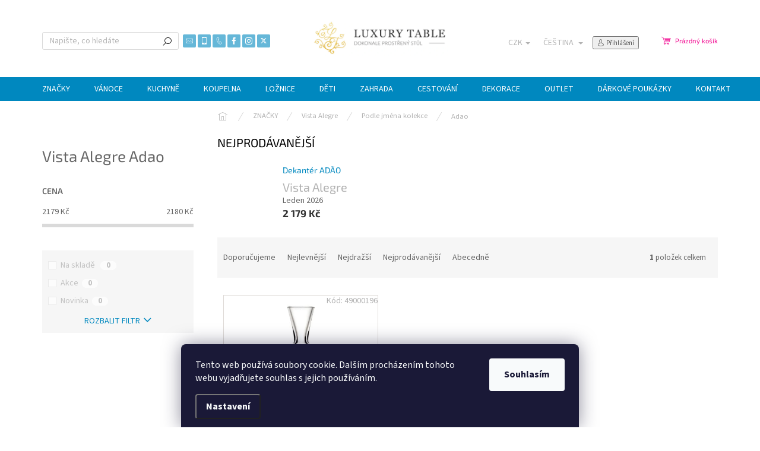

--- FILE ---
content_type: text/html; charset=utf-8
request_url: https://www.luxurytable.cz/adao/
body_size: 39392
content:
<!doctype html><html lang="cs" dir="ltr" class="header-background-light external-fonts-loaded"><head><meta charset="utf-8" /><meta name="viewport" content="width=device-width,initial-scale=1" /><title>Vista Alegre Adao * Ověřeno profesionály * 1 kusů * LuxuryTable.cz</title><link rel="preconnect" href="https://cdn.myshoptet.com" /><link rel="dns-prefetch" href="https://cdn.myshoptet.com" /><link rel="preload" href="https://cdn.myshoptet.com/prj/dist/master/cms/libs/jquery/jquery-1.11.3.min.js" as="script" /><link href="https://cdn.myshoptet.com/prj/dist/master/cms/templates/frontend_templates/shared/css/font-face/source-sans-3.css" rel="stylesheet"><link href="https://cdn.myshoptet.com/prj/dist/master/cms/templates/frontend_templates/shared/css/font-face/exo-2.css" rel="stylesheet"><script>
dataLayer = [];
dataLayer.push({'shoptet' : {
    "pageId": 8267,
    "pageType": "category",
    "currency": "CZK",
    "currencyInfo": {
        "decimalSeparator": ",",
        "exchangeRate": 1,
        "priceDecimalPlaces": 2,
        "symbol": "K\u010d",
        "symbolLeft": 0,
        "thousandSeparator": " "
    },
    "language": "cs",
    "projectId": 54355,
    "category": {
        "guid": "2988ec8f-42c0-11e9-a065-0cc47a6c92bc",
        "path": "ZNA\u010cKY | Vista Alegre | Vista Alegre podle jm\u00e9na kolekce | Vista Alegre Adao",
        "parentCategoryGuid": "6b8afc98-af87-11e7-ae76-0cc47a6c92bc"
    },
    "cartInfo": {
        "id": null,
        "freeShipping": false,
        "freeShippingFrom": 2000,
        "leftToFreeGift": {
            "formattedPrice": "0 K\u010d",
            "priceLeft": 0
        },
        "freeGift": false,
        "leftToFreeShipping": {
            "priceLeft": 2000,
            "dependOnRegion": 0,
            "formattedPrice": "2 000 K\u010d"
        },
        "discountCoupon": [],
        "getNoBillingShippingPrice": {
            "withoutVat": 0,
            "vat": 0,
            "withVat": 0
        },
        "cartItems": [],
        "taxMode": "ORDINARY"
    },
    "cart": [],
    "customer": {
        "priceRatio": 1,
        "priceListId": 1,
        "groupId": null,
        "registered": false,
        "mainAccount": false
    }
}});
dataLayer.push({'cookie_consent' : {
    "marketing": "denied",
    "analytics": "denied"
}});
document.addEventListener('DOMContentLoaded', function() {
    shoptet.consent.onAccept(function(agreements) {
        if (agreements.length == 0) {
            return;
        }
        dataLayer.push({
            'cookie_consent' : {
                'marketing' : (agreements.includes(shoptet.config.cookiesConsentOptPersonalisation)
                    ? 'granted' : 'denied'),
                'analytics': (agreements.includes(shoptet.config.cookiesConsentOptAnalytics)
                    ? 'granted' : 'denied')
            },
            'event': 'cookie_consent'
        });
    });
});
</script>

<!-- Google Tag Manager -->
<script>(function(w,d,s,l,i){w[l]=w[l]||[];w[l].push({'gtm.start':
new Date().getTime(),event:'gtm.js'});var f=d.getElementsByTagName(s)[0],
j=d.createElement(s),dl=l!='dataLayer'?'&l='+l:'';j.async=true;j.src=
'https://www.googletagmanager.com/gtm.js?id='+i+dl;f.parentNode.insertBefore(j,f);
})(window,document,'script','dataLayer','GTM-WBMB8K');</script>
<!-- End Google Tag Manager -->

<meta property="og:type" content="website"><meta property="og:site_name" content="luxurytable.cz"><meta property="og:url" content="https://www.luxurytable.cz/adao/"><meta property="og:title" content="Vista Alegre Adao * Ověřeno profesionály * 1 kusů * LuxuryTable.cz"><meta name="author" content="LuxuryTable.cz"><meta name="web_author" content="Shoptet.cz"><meta name="dcterms.rightsHolder" content="www.luxurytable.cz"><meta name="robots" content="index,follow"><meta property="og:image" content="https://cdn.myshoptet.com/usr/www.luxurytable.cz/user/logos/logo_top.png?t=1769358598"><meta property="og:description" content="Vista Alegre Adao, LuxuryTable.cz"><meta name="description" content="Vista Alegre Adao, LuxuryTable.cz"><meta name="google-site-verification" content="lIAAPep7nZzqfTbCmJ8N5vm6iG0tPY0j0GZETiTq680"><style>:root {--color-primary: #0088bf;--color-primary-h: 197;--color-primary-s: 100%;--color-primary-l: 37%;--color-primary-hover: #0077a6;--color-primary-hover-h: 197;--color-primary-hover-s: 100%;--color-primary-hover-l: 33%;--color-secondary: #f1008d;--color-secondary-h: 325;--color-secondary-s: 100%;--color-secondary-l: 47%;--color-secondary-hover: #e0007b;--color-secondary-hover-h: 327;--color-secondary-hover-s: 100%;--color-secondary-hover-l: 44%;--color-tertiary: #0077a6;--color-tertiary-h: 197;--color-tertiary-s: 100%;--color-tertiary-l: 33%;--color-tertiary-hover: #0088bf;--color-tertiary-hover-h: 197;--color-tertiary-hover-s: 100%;--color-tertiary-hover-l: 37%;--color-header-background: #ffffff;--template-font: "Source Sans 3";--template-headings-font: "Exo 2";--header-background-url: url("[data-uri]");--cookies-notice-background: #1A1937;--cookies-notice-color: #F8FAFB;--cookies-notice-button-hover: #f5f5f5;--cookies-notice-link-hover: #27263f;--templates-update-management-preview-mode-content: "Náhled aktualizací šablony je aktivní pro váš prohlížeč."}</style>
    <script>var shoptet = shoptet || {};</script>
    <script src="https://cdn.myshoptet.com/prj/dist/master/shop/dist/main-3g-header.js.05f199e7fd2450312de2.js"></script>
<!-- User include --><!-- api 428(82) html code header -->
<link rel="stylesheet" href="https://cdn.myshoptet.com/usr/api2.dklab.cz/user/documents/_doplnky/oblibene/54355/16/54355_16.css" type="text/css" /><style>
        :root {
            --dklab-favourites-flag-color: #E91B7D;
            --dklab-favourites-flag-text-color: #FFFFFF;
            --dklab-favourites-add-text-color: #E91B7D;            
            --dklab-favourites-remove-text-color: #442EE9;            
            --dklab-favourites-add-text-detail-color: #E91B7D;            
            --dklab-favourites-remove-text-detail-color: #442EE9;            
            --dklab-favourites-header-icon-color: #E91B7D;            
            --dklab-favourites-counter-color: #E91B7D;            
        } </style>
<!-- api 493(145) html code header -->
<link rel="stylesheet" href="https://cdn.myshoptet.com/usr/api2.dklab.cz/user/documents/_doplnky/templateCrystal/54355/572/54355_572.css" type="text/css" />
<!-- api 779(420) html code header -->
<script async charset="utf-8" src="//app.notifikuj.cz/js/notifikuj.min.js?id=dc6b6da4-8b7c-4260-b4f8-260b10866871"></script>
<!-- api 1556(1155) html code header -->
<script>
    var shoptetakCopyDisableSettings={"rightClick":true,"textCopy":true,"imgCopy":true,"adminDisable":true};

    const rootCopy = document.documentElement;
</script>

<!-- service 428(82) html code header -->
<style>
@font-face {
    font-family: 'oblibene';
    src:  url('https://cdn.myshoptet.com/usr/api2.dklab.cz/user/documents/_doplnky/oblibene/font/oblibene.eot?v1');
    src:  url('https://cdn.myshoptet.com/usr/api2.dklab.cz/user/documents/_doplnky/oblibene/font/oblibene.eot?v1#iefix') format('embedded-opentype'),
    url('https://cdn.myshoptet.com/usr/api2.dklab.cz/user/documents/_doplnky/oblibene/font/oblibene.ttf?v1') format('truetype'),
    url('https://cdn.myshoptet.com/usr/api2.dklab.cz/user/documents/_doplnky/oblibene/font/oblibene.woff?v1') format('woff'),
    url('https://cdn.myshoptet.com/usr/api2.dklab.cz/user/documents/_doplnky/oblibene/font/oblibene.svg?v1') format('svg');
    font-weight: normal;
    font-style: normal;
}
</style>
<script>
var dklabFavIndividual;
</script>
<!-- service 1556(1155) html code header -->
<link rel="stylesheet" href="https://cdn.myshoptet.com/usr/shoptet.tomashlad.eu/user/documents/extras/copy-disable/screen.css?v=7">
<!-- service 1602(1192) html code header -->
<style>
:root {
  --shk5-box-background: #f3f7d8;
  --shk5-box-border-c: #c7db24;
  --shk5-box-title-c: #596400;
  --shk5-row-border-c: #9db00266;
  --shk5-text-stock: #9db002;
  --shk5-text-stock-empty: #fb0700;
}

.shkDetailStock {
  background-color: var(--shk5-box-background);
  border: 1px solid var(--shk5-box-border-c);
  padding: 10px 20px;
  color: var(--shk5-text-stock);
  margin-bottom: 16px;
  width: 100%;
}
.shkDetailStock__title {
  font-weight: 700;
  text-transform: uppercase;
  font-size: 16px;
  padding-bottom: 10px;
  display: block;
  color: var(--shk5-box-title-c);
}
.shkDetailStock__row.shkDetailStock__row--warehouse {
	display: flex;
  font-size: 15px;
  padding-bottom: 3px;
  margin-bottom: 4px;
  border-bottom: 1px dashed var(--shk5-row-border-c);
  justify-content: space-between;
}
.shkDetailStock__row.shkDetailStock__row--warehouse:hover {
  font-weight: 700;
  border-bottom: 1px solid;
}
.shkDetailStock__col:nth-of-type(2) {
    font-weight: 700;
    padding-left: 10px;
    white-space: nowrap;
}
.shkDetailStock__row.shkDetailStock__row--warehouse:hover .shkDetailStock__col:nth-of-type(2) {
    font-weight: 800;
}
.shkDetailStock__row.shkDetailStock__row--warehouse.shkDetailStock__row--stockEmpty {
	color: var(--shk5-text-stock-empty);
}
.shkDetailStock__row.shkDetailStock__row--warehouse:last-of-type,
.shkDetailStock__row.shkDetailStock__row--warehouse:last-of-type:hover {
	border-bottom: none;
}

.template-14 .shkDetailStock {
	border-radius: 8px;
}
.template-12 .shkDetailStock {
	margin-top: -1px;
}
.template-09 .shkDetailStock {
	width: 100%;
}
.template-05 .shkDetailStock {
  margin-bottom: 0;
  margin-top: 10px;
}
@media only screen and (max-width: 40.063em) {
  .template-05 .shkDetailStock {
    margin-bottom: 6px;
  }
}
.template-04 .shkDetailStock {
	margin-bottom: 6px;
}
.template-04 .shkDetailStock__row.shkDetailStock__row--warehouse {
	font-size: 14px;
	padding-bottom: 5px;
  margin-bottom: 6px;
}

.fix-detail-header .shkDetailStock {
	display: none;
}

/* Vlastní řazení prodejen */
.shkDetailStock--customOrder {
    display: flex;
    flex-direction: column;
}
.shkDetailStock--customOrder .shkDetailStock__row.shkDetailStock__row--warehouse {
    border-bottom: 1px dashed var(--shk5-row-border-c);
}
.shkDetailStock--customOrder .shkDetailStock__row.shkDetailStock__row--warehouse:hover {
        border-bottom: 1px solid;
}
.shkDetailStock--customOrder .shkDetailStock__row--warehouse.shkDetailStock__row--isLast,
.shkDetailStock--customOrder .shkDetailStock__row--warehouse.shkDetailStock__row--isLast:hover {
    border-bottom: none;
}

/* Vlastní popisky k prodejnám */
.shkDetailStock__customDesc {
    display: block;
    font-size: 13px;
}

/* Dodatečná optimalizace pro merkur */
@media screen and (max-width: 767px) {
    .paxio-merkur .shkDetailStock {
      margin-top: 10px;
    }
}
@media screen and (max-width: 479px) {
    .paxio-merkur .p-detail .add-to-cart .quantity {
      position: inherit;
      bottom: 0;
    }
}
</style>
<!-- project html code header -->
<script type="text/javascript">
$(document).ready(function(){$('#subcategories hr').nextAll().attr("style", "display: none;");});
</script>

<script type="text/javascript">
$(document).ready(function(){ $('#newsletter div.topic').after('<div>Mějte přehled o lákavých novinkách <br> a slevových akcích</div>'); });
</script>

<style type="text/css">#newsletter {position: relative; left: 440px}</style>

<meta name="facebook-domain-verification" content="p5enrtxzn03wqeckgb3um6kdgucbtm" />
<!-- /User include --><link rel="shortcut icon" href="/favicon.ico" type="image/x-icon" /><link rel="canonical" href="https://www.luxurytable.cz/adao/" /><link rel="alternate" hreflang="cs" href="https://www.luxurytable.cz/adao/" /><link rel="alternate" hreflang="sk" href="https://www.luxurytable.cz/sk/adao/" /><link rel="alternate" hreflang="en" href="https://www.luxurytable.cz/en/adao/" /><link rel="alternate" hreflang="vi" href="https://www.luxurytable.cz/vi/adao/" /><link rel="alternate" hreflang="x-default" href="https://www.luxurytable.cz/adao/" /><style>/* custom background */@media (min-width: 992px) {body {background-color: #ffffff ;background-position: top center;background-repeat: no-repeat;background-attachment: fixed;}}</style>    <!-- Global site tag (gtag.js) - Google Analytics -->
    <script async src="https://www.googletagmanager.com/gtag/js?id=G-RFJSN8ZB3Z"></script>
    <script>
        
        window.dataLayer = window.dataLayer || [];
        function gtag(){dataLayer.push(arguments);}
        

                    console.debug('default consent data');

            gtag('consent', 'default', {"ad_storage":"denied","analytics_storage":"denied","ad_user_data":"denied","ad_personalization":"denied","wait_for_update":500});
            dataLayer.push({
                'event': 'default_consent'
            });
        
        gtag('js', new Date());

                gtag('config', 'UA-34648706-1', { 'groups': "UA" });
        
                gtag('config', 'G-RFJSN8ZB3Z', {"groups":"GA4","send_page_view":false,"content_group":"category","currency":"CZK","page_language":"cs"});
        
                gtag('config', 'AW-1003490743', {"allow_enhanced_conversions":true});
        
        
        
        
        
                    gtag('event', 'page_view', {"send_to":"GA4","page_language":"cs","content_group":"category","currency":"CZK"});
        
        
        
        
        
        
        
        
        
        
        
        
        
        document.addEventListener('DOMContentLoaded', function() {
            if (typeof shoptet.tracking !== 'undefined') {
                for (var id in shoptet.tracking.bannersList) {
                    gtag('event', 'view_promotion', {
                        "send_to": "UA",
                        "promotions": [
                            {
                                "id": shoptet.tracking.bannersList[id].id,
                                "name": shoptet.tracking.bannersList[id].name,
                                "position": shoptet.tracking.bannersList[id].position
                            }
                        ]
                    });
                }
            }

            shoptet.consent.onAccept(function(agreements) {
                if (agreements.length !== 0) {
                    console.debug('gtag consent accept');
                    var gtagConsentPayload =  {
                        'ad_storage': agreements.includes(shoptet.config.cookiesConsentOptPersonalisation)
                            ? 'granted' : 'denied',
                        'analytics_storage': agreements.includes(shoptet.config.cookiesConsentOptAnalytics)
                            ? 'granted' : 'denied',
                                                                                                'ad_user_data': agreements.includes(shoptet.config.cookiesConsentOptPersonalisation)
                            ? 'granted' : 'denied',
                        'ad_personalization': agreements.includes(shoptet.config.cookiesConsentOptPersonalisation)
                            ? 'granted' : 'denied',
                        };
                    console.debug('update consent data', gtagConsentPayload);
                    gtag('consent', 'update', gtagConsentPayload);
                    dataLayer.push(
                        { 'event': 'update_consent' }
                    );
                }
            });
        });
    </script>
</head><body class="desktop id-8267 in-adao template-11 type-category multiple-columns-body columns-mobile-2 columns-3 blank-mode blank-mode-css ums_forms_redesign--off ums_a11y_category_page--on ums_discussion_rating_forms--off ums_flags_display_unification--on ums_a11y_login--on mobile-header-version-0">
        <div id="fb-root"></div>
        <script>
            window.fbAsyncInit = function() {
                FB.init({
                    autoLogAppEvents : true,
                    xfbml            : true,
                    version          : 'v24.0'
                });
            };
        </script>
        <script async defer crossorigin="anonymous" src="https://connect.facebook.net/cs_CZ/sdk.js#xfbml=1&version=v24.0"></script>
<!-- Google Tag Manager (noscript) -->
<noscript><iframe src="https://www.googletagmanager.com/ns.html?id=GTM-WBMB8K"
height="0" width="0" style="display:none;visibility:hidden"></iframe></noscript>
<!-- End Google Tag Manager (noscript) -->

    <div class="siteCookies siteCookies--bottom siteCookies--dark js-siteCookies" role="dialog" data-testid="cookiesPopup" data-nosnippet>
        <div class="siteCookies__form">
            <div class="siteCookies__content">
                <div class="siteCookies__text">
                    Tento web používá soubory cookie. Dalším procházením tohoto webu vyjadřujete souhlas s jejich používáním.
                </div>
                <p class="siteCookies__links">
                    <button class="siteCookies__link js-cookies-settings" aria-label="Nastavení cookies" data-testid="cookiesSettings">Nastavení</button>
                </p>
            </div>
            <div class="siteCookies__buttonWrap">
                                <button class="siteCookies__button js-cookiesConsentSubmit" value="all" aria-label="Přijmout cookies" data-testid="buttonCookiesAccept">Souhlasím</button>
            </div>
        </div>
        <script>
            document.addEventListener("DOMContentLoaded", () => {
                const siteCookies = document.querySelector('.js-siteCookies');
                document.addEventListener("scroll", shoptet.common.throttle(() => {
                    const st = document.documentElement.scrollTop;
                    if (st > 1) {
                        siteCookies.classList.add('siteCookies--scrolled');
                    } else {
                        siteCookies.classList.remove('siteCookies--scrolled');
                    }
                }, 100));
            });
        </script>
    </div>
<a href="#content" class="skip-link sr-only">Přejít na obsah</a><div class="overall-wrapper"><div class="user-action"><div class="container">
    <div class="user-action-in">
                    <div id="login" class="user-action-login popup-widget login-widget" role="dialog" aria-labelledby="loginHeading">
        <div class="popup-widget-inner">
                            <h2 id="loginHeading">Přihlášení k vašemu účtu</h2><div id="customerLogin"><form action="/action/Customer/Login/" method="post" id="formLoginIncluded" class="csrf-enabled formLogin" data-testid="formLogin"><input type="hidden" name="referer" value="" /><div class="form-group"><div class="input-wrapper email js-validated-element-wrapper no-label"><input type="email" name="email" class="form-control" autofocus placeholder="E-mailová adresa (např. jan@novak.cz)" data-testid="inputEmail" autocomplete="email" required /></div></div><div class="form-group"><div class="input-wrapper password js-validated-element-wrapper no-label"><input type="password" name="password" class="form-control" placeholder="Heslo" data-testid="inputPassword" autocomplete="current-password" required /><span class="no-display">Nemůžete vyplnit toto pole</span><input type="text" name="surname" value="" class="no-display" /></div></div><div class="form-group"><div class="login-wrapper"><button type="submit" class="btn btn-secondary btn-text btn-login" data-testid="buttonSubmit">Přihlásit se</button><div class="password-helper"><a href="/registrace/" data-testid="signup" rel="nofollow">Nová registrace</a><a href="/klient/zapomenute-heslo/" rel="nofollow">Zapomenuté heslo</a></div></div></div><div class="social-login-buttons"><div class="social-login-buttons-divider"><span>nebo</span></div><div class="form-group"><a href="/action/Social/login/?provider=Facebook" class="login-btn facebook" rel="nofollow"><span class="login-facebook-icon"></span><strong>Přihlásit se přes Facebook</strong></a></div></div></form>
</div>                    </div>
    </div>

                            <div id="cart-widget" class="user-action-cart popup-widget cart-widget loader-wrapper" data-testid="popupCartWidget" role="dialog" aria-hidden="true">
    <div class="popup-widget-inner cart-widget-inner place-cart-here">
        <div class="loader-overlay">
            <div class="loader"></div>
        </div>
    </div>

    <div class="cart-widget-button">
        <a href="/kosik/" class="btn btn-conversion" id="continue-order-button" rel="nofollow" data-testid="buttonNextStep">Pokračovat do košíku</a>
    </div>
</div>
            </div>
</div>
</div><div class="top-navigation-bar" data-testid="topNavigationBar">

    <div class="container">

        <div class="top-navigation-contacts">
            <strong>Zákaznická podpora:</strong><a href="mailto:info@luxurytable.cz" class="project-email" data-testid="contactboxEmail"><span>info@luxurytable.cz</span></a>        </div>

                
        <div class="top-navigation-tools top-navigation-tools--language">
            <div class="responsive-tools">
                <a href="#" class="toggle-window" data-target="search" aria-label="Hledat" data-testid="linkSearchIcon"></a>
                                                            <a href="#" class="toggle-window" data-target="login"></a>
                                                    <a href="#" class="toggle-window" data-target="navigation" aria-label="Menu" data-testid="hamburgerMenu"></a>
            </div>
                <div class="languagesMenu">
        <button id="topNavigationDropdown" class="languagesMenu__flags" type="button" data-toggle="dropdown" aria-haspopup="true" aria-expanded="false">
            <svg aria-hidden="true" style="position: absolute; width: 0; height: 0; overflow: hidden;" version="1.1" xmlns="http://www.w3.org/2000/svg" xmlns:xlink="http://www.w3.org/1999/xlink"><defs><symbol id="shp-flag-CZ" viewBox="0 0 32 32"><title>CZ</title><path fill="#0052b4" style="fill: var(--color20, #0052b4)" d="M0 5.334h32v21.333h-32v-21.333z"></path><path fill="#d80027" style="fill: var(--color19, #d80027)" d="M32 16v10.666h-32l13.449-10.666z"></path><path fill="#f0f0f0" style="fill: var(--color21, #f0f0f0)" d="M32 5.334v10.666h-18.551l-13.449-10.666z"></path></symbol><symbol id="shp-flag-SK" viewBox="0 0 32 32"><title>SK</title><path fill="#f0f0f0" style="fill: var(--color21, #f0f0f0)" d="M0 5.334h32v21.333h-32v-21.333z"></path><path fill="#0052b4" style="fill: var(--color20, #0052b4)" d="M0 12.29h32v7.42h-32v-7.42z"></path><path fill="#d80027" style="fill: var(--color19, #d80027)" d="M0 19.71h32v6.957h-32v-6.956z"></path><path fill="#f0f0f0" style="fill: var(--color21, #f0f0f0)" d="M8.092 11.362v5.321c0 3.027 3.954 3.954 3.954 3.954s3.954-0.927 3.954-3.954v-5.321h-7.908z"></path><path fill="#d80027" style="fill: var(--color19, #d80027)" d="M9.133 11.518v5.121c0 0.342 0.076 0.665 0.226 0.968 1.493 0 3.725 0 5.373 0 0.15-0.303 0.226-0.626 0.226-0.968v-5.121h-5.826z"></path><path fill="#f0f0f0" style="fill: var(--color21, #f0f0f0)" d="M13.831 15.089h-1.339v-0.893h0.893v-0.893h-0.893v-0.893h-0.893v0.893h-0.893v0.893h0.893v0.893h-1.339v0.893h1.339v0.893h0.893v-0.893h1.339z"></path><path fill="#0052b4" style="fill: var(--color20, #0052b4)" d="M10.577 18.854c0.575 0.361 1.166 0.571 1.469 0.665 0.303-0.093 0.894-0.303 1.469-0.665 0.58-0.365 0.987-0.782 1.218-1.246-0.255-0.18-0.565-0.286-0.901-0.286-0.122 0-0.241 0.015-0.355 0.041-0.242-0.55-0.791-0.934-1.43-0.934s-1.188 0.384-1.43 0.934c-0.114-0.027-0.233-0.041-0.355-0.041-0.336 0-0.646 0.106-0.901 0.286 0.231 0.465 0.637 0.882 1.217 1.246z"></path></symbol><symbol id="shp-flag-GB" viewBox="0 0 32 32"><title>GB</title><path fill="#f0f0f0" style="fill: var(--color21, #f0f0f0)" d="M0 5.333h32v21.334h-32v-21.334z"></path><path fill="#d80027" style="fill: var(--color19, #d80027)" d="M18 5.333h-4v8.667h-14v4h14v8.667h4v-8.667h14v-4h-14z"></path><path fill="#0052b4" style="fill: var(--color20, #0052b4)" d="M24.612 19.71l7.388 4.105v-4.105z"></path><path fill="#0052b4" style="fill: var(--color20, #0052b4)" d="M19.478 19.71l12.522 6.957v-1.967l-8.981-4.989z"></path><path fill="#0052b4" style="fill: var(--color20, #0052b4)" d="M28.665 26.666l-9.186-5.104v5.104z"></path><path fill="#f0f0f0" style="fill: var(--color21, #f0f0f0)" d="M19.478 19.71l12.522 6.957v-1.967l-8.981-4.989z"></path><path fill="#d80027" style="fill: var(--color19, #d80027)" d="M19.478 19.71l12.522 6.957v-1.967l-8.981-4.989z"></path><path fill="#0052b4" style="fill: var(--color20, #0052b4)" d="M5.646 19.71l-5.646 3.137v-3.137z"></path><path fill="#0052b4" style="fill: var(--color20, #0052b4)" d="M12.522 20.594v6.072h-10.929z"></path><path fill="#d80027" style="fill: var(--color19, #d80027)" d="M8.981 19.71l-8.981 4.989v1.967l12.522-6.957z"></path><path fill="#0052b4" style="fill: var(--color20, #0052b4)" d="M7.388 12.29l-7.388-4.105v4.105z"></path><path fill="#0052b4" style="fill: var(--color20, #0052b4)" d="M12.522 12.29l-12.522-6.957v1.967l8.981 4.989z"></path><path fill="#0052b4" style="fill: var(--color20, #0052b4)" d="M3.335 5.333l9.186 5.104v-5.104z"></path><path fill="#f0f0f0" style="fill: var(--color21, #f0f0f0)" d="M12.522 12.29l-12.522-6.957v1.967l8.981 4.989z"></path><path fill="#d80027" style="fill: var(--color19, #d80027)" d="M12.522 12.29l-12.522-6.957v1.967l8.981 4.989z"></path><path fill="#0052b4" style="fill: var(--color20, #0052b4)" d="M26.354 12.29l5.646-3.137v3.137z"></path><path fill="#0052b4" style="fill: var(--color20, #0052b4)" d="M19.478 11.405v-6.072h10.929z"></path><path fill="#d80027" style="fill: var(--color19, #d80027)" d="M23.019 12.29l8.981-4.989v-1.967l-12.522 6.957z"></path></symbol><symbol id="shp-flag-VN" viewBox="0 0 32 32"><title>VN</title><path fill="#d80027" style="fill: var(--color19, #d80027)" d="M12.29 5.334h-12.29v21.333h32v-21.333z"></path><path fill="#ffda44" style="fill: var(--color17, #ffda44)" d="M16 9.83l1.416 4.359h4.584l-3.708 2.694 1.416 4.359-3.708-2.694-3.708 2.694 1.416-4.359-3.708-2.694h4.584z"></path></symbol></defs></svg>
            <svg class="shp-flag shp-flag-CZ">
                <use xlink:href="#shp-flag-CZ"></use>
            </svg>
            <span class="caret"></span>
        </button>
        <div class="languagesMenu__content" aria-labelledby="topNavigationDropdown">
                            <div class="languagesMenu__box toggle-window js-languagesMenu__box" data-hover="true" data-target="currency">
                    <div class="languagesMenu__header languagesMenu__header--name">Měna</div>
                    <div class="languagesMenu__header languagesMenu__header--actual" data-toggle="dropdown">CZK<span class="caret"></span></div>
                    <ul class="languagesMenu__list languagesMenu__list--currency">
                                                    <li class="languagesMenu__list__item">
                                <a href="/action/Currency/changeCurrency/?currencyCode=CZK" rel="nofollow" class="languagesMenu__list__link languagesMenu__list__link--currency">CZK</a>
                            </li>
                                                    <li class="languagesMenu__list__item">
                                <a href="/action/Currency/changeCurrency/?currencyCode=EUR" rel="nofollow" class="languagesMenu__list__link languagesMenu__list__link--currency">EUR</a>
                            </li>
                                                    <li class="languagesMenu__list__item">
                                <a href="/action/Currency/changeCurrency/?currencyCode=GBP" rel="nofollow" class="languagesMenu__list__link languagesMenu__list__link--currency">GBP</a>
                            </li>
                                                    <li class="languagesMenu__list__item">
                                <a href="/action/Currency/changeCurrency/?currencyCode=HUF" rel="nofollow" class="languagesMenu__list__link languagesMenu__list__link--currency">HUF</a>
                            </li>
                                                    <li class="languagesMenu__list__item">
                                <a href="/action/Currency/changeCurrency/?currencyCode=PLN" rel="nofollow" class="languagesMenu__list__link languagesMenu__list__link--currency">PLN</a>
                            </li>
                                                    <li class="languagesMenu__list__item">
                                <a href="/action/Currency/changeCurrency/?currencyCode=SEK" rel="nofollow" class="languagesMenu__list__link languagesMenu__list__link--currency">SEK</a>
                            </li>
                                                    <li class="languagesMenu__list__item">
                                <a href="/action/Currency/changeCurrency/?currencyCode=TRY" rel="nofollow" class="languagesMenu__list__link languagesMenu__list__link--currency">TRY</a>
                            </li>
                                                    <li class="languagesMenu__list__item">
                                <a href="/action/Currency/changeCurrency/?currencyCode=USD" rel="nofollow" class="languagesMenu__list__link languagesMenu__list__link--currency">USD</a>
                            </li>
                                            </ul>
                </div>
                                        <div class="languagesMenu__box toggle-window js-languagesMenu__box" data-hover="true" data-target="language">
                    <div class="languagesMenu__header languagesMenu__header--name">Jazyk</div>
                    <div class="languagesMenu__header languagesMenu__header--actual" data-toggle="dropdown">
                                                                                    
                                    Čeština
                                
                                                                                                                                                                                                                                        <span class="caret"></span>
                    </div>
                    <ul class="languagesMenu__list languagesMenu__list--language">
                                                    <li>
                                <a href="/action/Language/changeLanguage/?language=cs" rel="nofollow" class="languagesMenu__list__link">
                                    <svg class="shp-flag shp-flag-CZ">
                                        <use xlink:href="#shp-flag-CZ"></use>
                                    </svg>
                                    <span class="languagesMenu__list__name languagesMenu__list__name--actual">Čeština</span>
                                </a>
                            </li>
                                                    <li>
                                <a href="/action/Language/changeLanguage/?language=sk" rel="nofollow" class="languagesMenu__list__link">
                                    <svg class="shp-flag shp-flag-SK">
                                        <use xlink:href="#shp-flag-SK"></use>
                                    </svg>
                                    <span class="languagesMenu__list__name">Slovenčina</span>
                                </a>
                            </li>
                                                    <li>
                                <a href="/action/Language/changeLanguage/?language=en" rel="nofollow" class="languagesMenu__list__link">
                                    <svg class="shp-flag shp-flag-GB">
                                        <use xlink:href="#shp-flag-GB"></use>
                                    </svg>
                                    <span class="languagesMenu__list__name">English</span>
                                </a>
                            </li>
                                                    <li>
                                <a href="/action/Language/changeLanguage/?language=vi" rel="nofollow" class="languagesMenu__list__link">
                                    <svg class="shp-flag shp-flag-VN">
                                        <use xlink:href="#shp-flag-VN"></use>
                                    </svg>
                                    <span class="languagesMenu__list__name">Tiếng Việt</span>
                                </a>
                            </li>
                                            </ul>
                </div>
                    </div>
    </div>
            <button class="top-nav-button top-nav-button-login toggle-window" type="button" data-target="login" aria-haspopup="dialog" aria-controls="login" aria-expanded="false" data-testid="signin"><span>Přihlášení</span></button>        </div>

    </div>

</div>
<header id="header"><div class="container navigation-wrapper">
    <div class="header-top">
        <div class="site-name-wrapper">
            <div class="site-name"><a href="/" data-testid="linkWebsiteLogo"><img src="https://cdn.myshoptet.com/usr/www.luxurytable.cz/user/logos/logo_top.png" alt="LuxuryTable.cz" fetchpriority="low" /></a></div>        </div>
        <div class="search" itemscope itemtype="https://schema.org/WebSite">
            <meta itemprop="headline" content="Vista Alegre Adao"/><meta itemprop="url" content="https://www.luxurytable.cz"/><meta itemprop="text" content="Vista Alegre Adao, LuxuryTable.cz"/>            <form action="/action/ProductSearch/prepareString/" method="post"
    id="formSearchForm" class="search-form compact-form js-search-main"
    itemprop="potentialAction" itemscope itemtype="https://schema.org/SearchAction" data-testid="searchForm">
    <fieldset>
        <meta itemprop="target"
            content="https://www.luxurytable.cz/vyhledavani/?string={string}"/>
        <input type="hidden" name="language" value="cs"/>
        
            
<input
    type="search"
    name="string"
        class="query-input form-control search-input js-search-input"
    placeholder="Napište, co hledáte"
    autocomplete="off"
    required
    itemprop="query-input"
    aria-label="Vyhledávání"
    data-testid="searchInput"
>
            <button type="submit" class="btn btn-default" data-testid="searchBtn">Hledat</button>
        
    </fieldset>
</form>
        </div>
        <div class="navigation-buttons">
                
    <a href="/kosik/" class="btn btn-icon toggle-window cart-count" data-target="cart" data-hover="true" data-redirect="true" data-testid="headerCart" rel="nofollow" aria-haspopup="dialog" aria-expanded="false" aria-controls="cart-widget">
        
                <span class="sr-only">Nákupní košík</span>
        
            <span class="cart-price visible-lg-inline-block" data-testid="headerCartPrice">
                                    Prázdný košík                            </span>
        
    
            </a>
        </div>
    </div>
    <nav id="navigation" aria-label="Hlavní menu" data-collapsible="true"><div class="navigation-in menu"><ul class="menu-level-1" role="menubar" data-testid="headerMenuItems"><li class="menu-item-701 ext" role="none"><a href="/sortiment-podle-znacek/" data-testid="headerMenuItem" role="menuitem" aria-haspopup="true" aria-expanded="false"><b>ZNAČKY</b><span class="submenu-arrow"></span></a><ul class="menu-level-2" aria-label="ZNAČKY" tabindex="-1" role="menu"><li class="menu-item-702 has-third-level" role="none"><a href="/atelier-du-vin/" class="menu-image" data-testid="headerMenuItem" tabindex="-1" aria-hidden="true"><img src="data:image/svg+xml,%3Csvg%20width%3D%22140%22%20height%3D%22100%22%20xmlns%3D%22http%3A%2F%2Fwww.w3.org%2F2000%2Fsvg%22%3E%3C%2Fsvg%3E" alt="" aria-hidden="true" width="140" height="100"  data-src="https://cdn.myshoptet.com/usr/www.luxurytable.cz/user/categories/thumb/atelier.png" fetchpriority="low" /></a><div><a href="/atelier-du-vin/" data-testid="headerMenuItem" role="menuitem"><span>Atelier du Vin</span></a>
                                                    <ul class="menu-level-3" role="menu">
                                                                    <li class="menu-item-5391" role="none">
                                        <a href="/atelier-du-vin-darkove-sady/" data-testid="headerMenuItem" role="menuitem">
                                            Dárkové sady</a>,                                    </li>
                                                                    <li class="menu-item-717" role="none">
                                        <a href="/atelier-du-vin-dekantace/" data-testid="headerMenuItem" role="menuitem">
                                            Dekantace</a>,                                    </li>
                                                                    <li class="menu-item-710" role="none">
                                        <a href="/atelier-du-vin-doplnky-k-vinu/" data-testid="headerMenuItem" role="menuitem">
                                            Doplňky k vínu</a>,                                    </li>
                                                                    <li class="menu-item-705" role="none">
                                        <a href="/atelier-du-vin-chladici-potahy-na-vino/" data-testid="headerMenuItem" role="menuitem">
                                            Chlazení vína</a>,                                    </li>
                                                                    <li class="menu-item-703" role="none">
                                        <a href="/atelier-du-vin-otviraky/" data-testid="headerMenuItem" role="menuitem">
                                            Otvíráky</a>,                                    </li>
                                                                    <li class="menu-item-709" role="none">
                                        <a href="/atelier-du-vin-zatky-na-vino/" data-testid="headerMenuItem" role="menuitem">
                                            Zátky na víno</a>,                                    </li>
                                                                    <li class="menu-item-8633" role="none">
                                        <a href="/vybaveni-vinneho-sklepa-2/" data-testid="headerMenuItem" role="menuitem">
                                            Regály na víno</a>                                    </li>
                                                            </ul>
                        </div></li><li class="menu-item-9473 has-third-level" role="none"><a href="/ballsmania/" class="menu-image" data-testid="headerMenuItem" tabindex="-1" aria-hidden="true"><img src="data:image/svg+xml,%3Csvg%20width%3D%22140%22%20height%3D%22100%22%20xmlns%3D%22http%3A%2F%2Fwww.w3.org%2F2000%2Fsvg%22%3E%3C%2Fsvg%3E" alt="" aria-hidden="true" width="140" height="100"  data-src="https://cdn.myshoptet.com/usr/www.luxurytable.cz/user/categories/thumb/unknown-4.png" fetchpriority="low" /></a><div><a href="/ballsmania/" data-testid="headerMenuItem" role="menuitem"><span>Ballsmania</span></a>
                                                    <ul class="menu-level-3" role="menu">
                                                                    <li class="menu-item-9812" role="none">
                                        <a href="/kabelky-2/" data-testid="headerMenuItem" role="menuitem">
                                            Kabelky</a>,                                    </li>
                                                                    <li class="menu-item-9497" role="none">
                                        <a href="/korale/" data-testid="headerMenuItem" role="menuitem">
                                            Korále</a>,                                    </li>
                                                                    <li class="menu-item-9494" role="none">
                                        <a href="/naramky-2/" data-testid="headerMenuItem" role="menuitem">
                                            Náramky</a>,                                    </li>
                                                                    <li class="menu-item-9500" role="none">
                                        <a href="/nausnice-2/" data-testid="headerMenuItem" role="menuitem">
                                            Naušnice</a>,                                    </li>
                                                                    <li class="menu-item-9503" role="none">
                                        <a href="/prsteny-2/" data-testid="headerMenuItem" role="menuitem">
                                            Prsteny</a>,                                    </li>
                                                                    <li class="menu-item-9506" role="none">
                                        <a href="/podle-jmena-kolekce-4/" data-testid="headerMenuItem" role="menuitem">
                                            Podle jména kolekce</a>                                    </li>
                                                            </ul>
                        </div></li><li class="menu-item-734 has-third-level" role="none"><a href="/beauville/" class="menu-image" data-testid="headerMenuItem" tabindex="-1" aria-hidden="true"><img src="data:image/svg+xml,%3Csvg%20width%3D%22140%22%20height%3D%22100%22%20xmlns%3D%22http%3A%2F%2Fwww.w3.org%2F2000%2Fsvg%22%3E%3C%2Fsvg%3E" alt="" aria-hidden="true" width="140" height="100"  data-src="https://cdn.myshoptet.com/usr/www.luxurytable.cz/user/categories/thumb/beauville-logo-1727426758.jpg" fetchpriority="low" /></a><div><a href="/beauville/" data-testid="headerMenuItem" role="menuitem"><span>Beauvillé</span></a>
                                                    <ul class="menu-level-3" role="menu">
                                                                    <li class="menu-item-752" role="none">
                                        <a href="/beauville-behouny/" data-testid="headerMenuItem" role="menuitem">
                                            Běhouny</a>,                                    </li>
                                                                    <li class="menu-item-14417" role="none">
                                        <a href="/beauville-metrovy-textil/" data-testid="headerMenuItem" role="menuitem">
                                            Metrový textil</a>,                                    </li>
                                                                    <li class="menu-item-3093" role="none">
                                        <a href="/beauville-polstare/" data-testid="headerMenuItem" role="menuitem">
                                            Polštáře</a>,                                    </li>
                                                                    <li class="menu-item-741" role="none">
                                        <a href="/beauville-prostirky/" data-testid="headerMenuItem" role="menuitem">
                                            Prostírky</a>,                                    </li>
                                                                    <li class="menu-item-747" role="none">
                                        <a href="/beauville-ubrusy/" data-testid="headerMenuItem" role="menuitem">
                                            Ubrusy</a>,                                    </li>
                                                                    <li class="menu-item-745" role="none">
                                        <a href="/beauville-ubrousky/" data-testid="headerMenuItem" role="menuitem">
                                            Ubrousky</a>,                                    </li>
                                                                    <li class="menu-item-735" role="none">
                                        <a href="/beauville-uterky/" data-testid="headerMenuItem" role="menuitem">
                                            Utěrky</a>,                                    </li>
                                                                    <li class="menu-item-742" role="none">
                                        <a href="/beauville-podle-kolekce/" data-testid="headerMenuItem" role="menuitem">
                                            Podle jména kolekce</a>                                    </li>
                                                            </ul>
                        </div></li><li class="menu-item-14512 has-third-level" role="none"><a href="/biederlack/" class="menu-image" data-testid="headerMenuItem" tabindex="-1" aria-hidden="true"><img src="data:image/svg+xml,%3Csvg%20width%3D%22140%22%20height%3D%22100%22%20xmlns%3D%22http%3A%2F%2Fwww.w3.org%2F2000%2Fsvg%22%3E%3C%2Fsvg%3E" alt="" aria-hidden="true" width="140" height="100"  data-src="https://cdn.myshoptet.com/usr/www.luxurytable.cz/user/categories/thumb/logo_(13).png" fetchpriority="low" /></a><div><a href="/biederlack/" data-testid="headerMenuItem" role="menuitem"><span>Biederlack</span></a>
                                                    <ul class="menu-level-3" role="menu">
                                                                    <li class="menu-item-14521" role="none">
                                        <a href="/deky/" data-testid="headerMenuItem" role="menuitem">
                                            Deky</a>,                                    </li>
                                                                    <li class="menu-item-15003" role="none">
                                        <a href="/hracky/" data-testid="headerMenuItem" role="menuitem">
                                            Hračky</a>,                                    </li>
                                                                    <li class="menu-item-14533" role="none">
                                        <a href="/pledy-2/" data-testid="headerMenuItem" role="menuitem">
                                            Plédy</a>,                                    </li>
                                                                    <li class="menu-item-14676" role="none">
                                        <a href="/polstare-4/" data-testid="headerMenuItem" role="menuitem">
                                            Polštáře</a>,                                    </li>
                                                                    <li class="menu-item-14515" role="none">
                                        <a href="/biederlack-podle-jmena-kolekce/" data-testid="headerMenuItem" role="menuitem">
                                            Biederlack Podle jména kolekce</a>                                    </li>
                                                            </ul>
                        </div></li><li class="menu-item-6809 has-third-level" role="none"><a href="/casa-alegre-by-vista-alegre/" class="menu-image" data-testid="headerMenuItem" tabindex="-1" aria-hidden="true"><img src="data:image/svg+xml,%3Csvg%20width%3D%22140%22%20height%3D%22100%22%20xmlns%3D%22http%3A%2F%2Fwww.w3.org%2F2000%2Fsvg%22%3E%3C%2Fsvg%3E" alt="" aria-hidden="true" width="140" height="100"  data-src="https://cdn.myshoptet.com/usr/www.luxurytable.cz/user/categories/thumb/logo_casa.png" fetchpriority="low" /></a><div><a href="/casa-alegre-by-vista-alegre/" data-testid="headerMenuItem" role="menuitem"><span>Casa Alegre by Vista Alegre</span></a>
                                                    <ul class="menu-level-3" role="menu">
                                                                    <li class="menu-item-6815" role="none">
                                        <a href="/casa-alegre-podle-jmena-kolekce/" data-testid="headerMenuItem" role="menuitem">
                                            Podle jména kolekce</a>                                    </li>
                                                            </ul>
                        </div></li><li class="menu-item-14450" role="none"><a href="/cesky-porcelan/" class="menu-image" data-testid="headerMenuItem" tabindex="-1" aria-hidden="true"><img src="data:image/svg+xml,%3Csvg%20width%3D%22140%22%20height%3D%22100%22%20xmlns%3D%22http%3A%2F%2Fwww.w3.org%2F2000%2Fsvg%22%3E%3C%2Fsvg%3E" alt="" aria-hidden="true" width="140" height="100"  data-src="https://cdn.myshoptet.com/usr/www.luxurytable.cz/user/categories/thumb/a7b3d8481c76ec2f-400-400-f-80.jpeg" fetchpriority="low" /></a><div><a href="/cesky-porcelan/" data-testid="headerMenuItem" role="menuitem"><span>Český porcelán</span></a>
                        </div></li><li class="menu-item-17559 has-third-level" role="none"><a href="/easy-life/" class="menu-image" data-testid="headerMenuItem" tabindex="-1" aria-hidden="true"><img src="data:image/svg+xml,%3Csvg%20width%3D%22140%22%20height%3D%22100%22%20xmlns%3D%22http%3A%2F%2Fwww.w3.org%2F2000%2Fsvg%22%3E%3C%2Fsvg%3E" alt="" aria-hidden="true" width="140" height="100"  data-src="https://cdn.myshoptet.com/usr/www.luxurytable.cz/user/categories/thumb/logo-easylife_(1).svg" fetchpriority="low" /></a><div><a href="/easy-life/" data-testid="headerMenuItem" role="menuitem"><span>Easy Life</span></a>
                                                    <ul class="menu-level-3" role="menu">
                                                                    <li class="menu-item-17976" role="none">
                                        <a href="/double-2/" data-testid="headerMenuItem" role="menuitem">
                                            Double</a>,                                    </li>
                                                                    <li class="menu-item-17982" role="none">
                                        <a href="/en-plein-air/" data-testid="headerMenuItem" role="menuitem">
                                            En Plein Air</a>,                                    </li>
                                                                    <li class="menu-item-17988" role="none">
                                        <a href="/exotic-vibes/" data-testid="headerMenuItem" role="menuitem">
                                            Exotic Vibes</a>,                                    </li>
                                                                    <li class="menu-item-17562" role="none">
                                        <a href="/fancy-gingerbread/" data-testid="headerMenuItem" role="menuitem">
                                            Fancy Gingerbread</a>,                                    </li>
                                                                    <li class="menu-item-17643" role="none">
                                        <a href="/festive/" data-testid="headerMenuItem" role="menuitem">
                                            Festive</a>,                                    </li>
                                                                    <li class="menu-item-17598" role="none">
                                        <a href="/festive-avenue/" data-testid="headerMenuItem" role="menuitem">
                                            Festive Avenue</a>,                                    </li>
                                                                    <li class="menu-item-17970" role="none">
                                        <a href="/fleurs-et-citrons/" data-testid="headerMenuItem" role="menuitem">
                                            Fleurs Et Citrons</a>,                                    </li>
                                                                    <li class="menu-item-17985" role="none">
                                        <a href="/garden-dreams/" data-testid="headerMenuItem" role="menuitem">
                                            Garden Dreams</a>,                                    </li>
                                                                    <li class="menu-item-17568" role="none">
                                        <a href="/gingerbread/" data-testid="headerMenuItem" role="menuitem">
                                            Gingerbread</a>,                                    </li>
                                                                    <li class="menu-item-17991" role="none">
                                        <a href="/herbarium/" data-testid="headerMenuItem" role="menuitem">
                                            Herbarium</a>,                                    </li>
                                                                    <li class="menu-item-17592" role="none">
                                        <a href="/chalet/" data-testid="headerMenuItem" role="menuitem">
                                            Chalet</a>,                                    </li>
                                                                    <li class="menu-item-17655" role="none">
                                        <a href="/christmas-friends/" data-testid="headerMenuItem" role="menuitem">
                                            Christmas Friends</a>,                                    </li>
                                                                    <li class="menu-item-17646" role="none">
                                        <a href="/christmas-lights/" data-testid="headerMenuItem" role="menuitem">
                                            Christmas Lights</a>,                                    </li>
                                                                    <li class="menu-item-17601" role="none">
                                        <a href="/christmas-memories/" data-testid="headerMenuItem" role="menuitem">
                                            Christmas Memories</a>,                                    </li>
                                                                    <li class="menu-item-17577" role="none">
                                        <a href="/christmas-tale/" data-testid="headerMenuItem" role="menuitem">
                                            Christmas Tale</a>,                                    </li>
                                                                    <li class="menu-item-17613" role="none">
                                        <a href="/christmas-twist/" data-testid="headerMenuItem" role="menuitem">
                                            Christmas Twist</a>,                                    </li>
                                                                    <li class="menu-item-17625" role="none">
                                        <a href="/christmas-wonderland/" data-testid="headerMenuItem" role="menuitem">
                                            Christmas Wonderland</a>,                                    </li>
                                                                    <li class="menu-item-17961" role="none">
                                        <a href="/jardins-d-orient/" data-testid="headerMenuItem" role="menuitem">
                                            Jardins D&#039;Orient</a>,                                    </li>
                                                                    <li class="menu-item-17658" role="none">
                                        <a href="/jingle-bells/" data-testid="headerMenuItem" role="menuitem">
                                            Jingle Bells</a>,                                    </li>
                                                                    <li class="menu-item-17967" role="none">
                                        <a href="/lifestyle/" data-testid="headerMenuItem" role="menuitem">
                                            Lifestyle</a>,                                    </li>
                                                                    <li class="menu-item-17604" role="none">
                                        <a href="/magic-christmas/" data-testid="headerMenuItem" role="menuitem">
                                            Magic Christmas</a>,                                    </li>
                                                                    <li class="menu-item-17580" role="none">
                                        <a href="/magie-de-noel-2/" data-testid="headerMenuItem" role="menuitem">
                                            Magie de Noel</a>,                                    </li>
                                                                    <li class="menu-item-17628" role="none">
                                        <a href="/nutcracker/" data-testid="headerMenuItem" role="menuitem">
                                            Nutcracker</a>,                                    </li>
                                                                    <li class="menu-item-17583" role="none">
                                        <a href="/nutcracker-twist/" data-testid="headerMenuItem" role="menuitem">
                                            Nutcracker Twist</a>,                                    </li>
                                                                    <li class="menu-item-17973" role="none">
                                        <a href="/oceania/" data-testid="headerMenuItem" role="menuitem">
                                            Oceania</a>,                                    </li>
                                                                    <li class="menu-item-17844" role="none">
                                        <a href="/palazzo-2/" data-testid="headerMenuItem" role="menuitem">
                                            Palazzo</a>,                                    </li>
                                                                    <li class="menu-item-17841" role="none">
                                        <a href="/palladium/" data-testid="headerMenuItem" role="menuitem">
                                            Palladium</a>,                                    </li>
                                                                    <li class="menu-item-17856" role="none">
                                        <a href="/paradise-garden/" data-testid="headerMenuItem" role="menuitem">
                                            Paradise Garden</a>,                                    </li>
                                                                    <li class="menu-item-17865" role="none">
                                        <a href="/perle-2/" data-testid="headerMenuItem" role="menuitem">
                                            Perle</a>,                                    </li>
                                                                    <li class="menu-item-17619" role="none">
                                        <a href="/polar-express/" data-testid="headerMenuItem" role="menuitem">
                                            Polar Express</a>,                                    </li>
                                                                    <li class="menu-item-17832" role="none">
                                        <a href="/retro-jungle/" data-testid="headerMenuItem" role="menuitem">
                                            Retro Jungle</a>,                                    </li>
                                                                    <li class="menu-item-17631" role="none">
                                        <a href="/royal-nutcracker/" data-testid="headerMenuItem" role="menuitem">
                                            Royal Nutcracker</a>,                                    </li>
                                                                    <li class="menu-item-17835" role="none">
                                        <a href="/spring-folk/" data-testid="headerMenuItem" role="menuitem">
                                            Spring Folk</a>,                                    </li>
                                                                    <li class="menu-item-17964" role="none">
                                        <a href="/spring-parade/" data-testid="headerMenuItem" role="menuitem">
                                            Spring Parade</a>,                                    </li>
                                                                    <li class="menu-item-17571" role="none">
                                        <a href="/sweet-christmas/" data-testid="headerMenuItem" role="menuitem">
                                            Sweet Christmas</a>,                                    </li>
                                                                    <li class="menu-item-17838" role="none">
                                        <a href="/sweet-moments/" data-testid="headerMenuItem" role="menuitem">
                                            Sweet Moments</a>,                                    </li>
                                                                    <li class="menu-item-17574" role="none">
                                        <a href="/vintage-nutcracker/" data-testid="headerMenuItem" role="menuitem">
                                            Vintage Nutcracker</a>,                                    </li>
                                                                    <li class="menu-item-17634" role="none">
                                        <a href="/white-elegance/" data-testid="headerMenuItem" role="menuitem">
                                            White Elegance</a>                                    </li>
                                                            </ul>
                        </div></li><li class="menu-item-14181 has-third-level" role="none"><a href="/eva-solo/" class="menu-image" data-testid="headerMenuItem" tabindex="-1" aria-hidden="true"><img src="data:image/svg+xml,%3Csvg%20width%3D%22140%22%20height%3D%22100%22%20xmlns%3D%22http%3A%2F%2Fwww.w3.org%2F2000%2Fsvg%22%3E%3C%2Fsvg%3E" alt="" aria-hidden="true" width="140" height="100"  data-src="https://cdn.myshoptet.com/usr/www.luxurytable.cz/user/categories/thumb/eva_solo_logo_black_big.jpg" fetchpriority="low" /></a><div><a href="/eva-solo/" data-testid="headerMenuItem" role="menuitem"><span>Eva Solo</span></a>
                                                    <ul class="menu-level-3" role="menu">
                                                                    <li class="menu-item-14187" role="none">
                                        <a href="/stolovani/" data-testid="headerMenuItem" role="menuitem">
                                            Stolování</a>,                                    </li>
                                                                    <li class="menu-item-14190" role="none">
                                        <a href="/kuchyne-2/" data-testid="headerMenuItem" role="menuitem">
                                            Kuchyně</a>,                                    </li>
                                                                    <li class="menu-item-14196" role="none">
                                        <a href="/bydleni-2/" data-testid="headerMenuItem" role="menuitem">
                                            Bydlení</a>,                                    </li>
                                                                    <li class="menu-item-14199" role="none">
                                        <a href="/na-sport-a-na-cestu/" data-testid="headerMenuItem" role="menuitem">
                                            Na sport a na cestu</a>                                    </li>
                                                            </ul>
                        </div></li><li class="menu-item-15006 has-third-level" role="none"><a href="/feiler/" class="menu-image" data-testid="headerMenuItem" tabindex="-1" aria-hidden="true"><img src="data:image/svg+xml,%3Csvg%20width%3D%22140%22%20height%3D%22100%22%20xmlns%3D%22http%3A%2F%2Fwww.w3.org%2F2000%2Fsvg%22%3E%3C%2Fsvg%3E" alt="" aria-hidden="true" width="140" height="100"  data-src="https://cdn.myshoptet.com/usr/www.luxurytable.cz/user/categories/thumb/feiler_logo.png" fetchpriority="low" /></a><div><a href="/feiler/" data-testid="headerMenuItem" role="menuitem"><span>Feiler</span></a>
                                                    <ul class="menu-level-3" role="menu">
                                                                    <li class="menu-item-15204" role="none">
                                        <a href="/pro-deti/" data-testid="headerMenuItem" role="menuitem">
                                            Pro děti</a>,                                    </li>
                                                                    <li class="menu-item-15030" role="none">
                                        <a href="/deky-2/" data-testid="headerMenuItem" role="menuitem">
                                            Deky</a>,                                    </li>
                                                                    <li class="menu-item-15024" role="none">
                                        <a href="/kosmeticke-tasky/" data-testid="headerMenuItem" role="menuitem">
                                            Kosmetické tašky</a>,                                    </li>
                                                                    <li class="menu-item-15009" role="none">
                                        <a href="/osusky/" data-testid="headerMenuItem" role="menuitem">
                                            Osušky</a>,                                    </li>
                                                                    <li class="menu-item-15093" role="none">
                                        <a href="/plazove-osusky-2/" data-testid="headerMenuItem" role="menuitem">
                                            Plážové osušky</a>,                                    </li>
                                                                    <li class="menu-item-15066" role="none">
                                        <a href="/povlaky-na-polstar/" data-testid="headerMenuItem" role="menuitem">
                                            Povlaky na polštář</a>,                                    </li>
                                                                    <li class="menu-item-15018" role="none">
                                        <a href="/rucniky-3/" data-testid="headerMenuItem" role="menuitem">
                                            Ručníky</a>,                                    </li>
                                                                    <li class="menu-item-15201" role="none">
                                        <a href="/rucniky-na-oblicej/" data-testid="headerMenuItem" role="menuitem">
                                            Ručníky na obličej</a>,                                    </li>
                                                                    <li class="menu-item-15606" role="none">
                                        <a href="/zastery-2/" data-testid="headerMenuItem" role="menuitem">
                                            Zástěry</a>,                                    </li>
                                                                    <li class="menu-item-15105" role="none">
                                        <a href="/zinky/" data-testid="headerMenuItem" role="menuitem">
                                            Žínky</a>,                                    </li>
                                                                    <li class="menu-item-15042" role="none">
                                        <a href="/zupany-3/" data-testid="headerMenuItem" role="menuitem">
                                            Župany</a>,                                    </li>
                                                                    <li class="menu-item-15012" role="none">
                                        <a href="/podle-kolekce/" data-testid="headerMenuItem" role="menuitem">
                                            Podle kolekce</a>                                    </li>
                                                            </ul>
                        </div></li><li class="menu-item-14562 has-third-level" role="none"><a href="/framsohn/" class="menu-image" data-testid="headerMenuItem" tabindex="-1" aria-hidden="true"><img src="data:image/svg+xml,%3Csvg%20width%3D%22140%22%20height%3D%22100%22%20xmlns%3D%22http%3A%2F%2Fwww.w3.org%2F2000%2Fsvg%22%3E%3C%2Fsvg%3E" alt="" aria-hidden="true" width="140" height="100"  data-src="https://cdn.myshoptet.com/usr/www.luxurytable.cz/user/categories/thumb/framsohn_label.png" fetchpriority="low" /></a><div><a href="/framsohn/" data-testid="headerMenuItem" role="menuitem"><span>Framsohn</span></a>
                                                    <ul class="menu-level-3" role="menu">
                                                                    <li class="menu-item-14580" role="none">
                                        <a href="/koupelnove-predlozky/" data-testid="headerMenuItem" role="menuitem">
                                            Framsohn Koupelnové předložky</a>,                                    </li>
                                                                    <li class="menu-item-14583" role="none">
                                        <a href="/rucniky-2/" data-testid="headerMenuItem" role="menuitem">
                                            Framsohn Ručníky</a>,                                    </li>
                                                                    <li class="menu-item-14634" role="none">
                                        <a href="/uterky-2/" data-testid="headerMenuItem" role="menuitem">
                                            Framsohn Utěrky</a>,                                    </li>
                                                                    <li class="menu-item-14601" role="none">
                                        <a href="/zupany-2/" data-testid="headerMenuItem" role="menuitem">
                                            Framsohn Župany</a>,                                    </li>
                                                                    <li class="menu-item-14607" role="none">
                                        <a href="/podle-jmena-kolekce-6/" data-testid="headerMenuItem" role="menuitem">
                                            Framsohn Podle jména kolekce</a>                                    </li>
                                                            </ul>
                        </div></li><li class="menu-item-985 has-third-level" role="none"><a href="/garnier-thiebaut/" class="menu-image" data-testid="headerMenuItem" tabindex="-1" aria-hidden="true"><img src="data:image/svg+xml,%3Csvg%20width%3D%22140%22%20height%3D%22100%22%20xmlns%3D%22http%3A%2F%2Fwww.w3.org%2F2000%2Fsvg%22%3E%3C%2Fsvg%3E" alt="" aria-hidden="true" width="140" height="100"  data-src="https://cdn.myshoptet.com/usr/www.luxurytable.cz/user/categories/thumb/garnier_black_logo-1.jpg" fetchpriority="low" /></a><div><a href="/garnier-thiebaut/" data-testid="headerMenuItem" role="menuitem"><span>Garnier Thiebaut</span></a>
                                                    <ul class="menu-level-3" role="menu">
                                                                    <li class="menu-item-16442" role="none">
                                        <a href="/abondance-d-automne/" data-testid="headerMenuItem" role="menuitem">
                                            Abondance D&#039;Automne</a>,                                    </li>
                                                                    <li class="menu-item-17940" role="none">
                                        <a href="/garnier-thiebaut-alexandria/" data-testid="headerMenuItem" role="menuitem">
                                            Alexandria</a>,                                    </li>
                                                                    <li class="menu-item-9089" role="none">
                                        <a href="/antica/" data-testid="headerMenuItem" role="menuitem">
                                            Antica</a>,                                    </li>
                                                                    <li class="menu-item-9248" role="none">
                                        <a href="/ava-uni/" data-testid="headerMenuItem" role="menuitem">
                                            Ava Uni</a>,                                    </li>
                                                                    <li class="menu-item-16962" role="none">
                                        <a href="/balade-marine/" data-testid="headerMenuItem" role="menuitem">
                                            Balade Marine</a>,                                    </li>
                                                                    <li class="menu-item-17946" role="none">
                                        <a href="/bambous/" data-testid="headerMenuItem" role="menuitem">
                                            Bambous</a>,                                    </li>
                                                                    <li class="menu-item-16490" role="none">
                                        <a href="/bastide/" data-testid="headerMenuItem" role="menuitem">
                                            Bastide</a>,                                    </li>
                                                                    <li class="menu-item-1119" role="none">
                                        <a href="/beauregard/" data-testid="headerMenuItem" role="menuitem">
                                            Beauregard</a>,                                    </li>
                                                                    <li class="menu-item-1068" role="none">
                                        <a href="/cassandre-2/" data-testid="headerMenuItem" role="menuitem">
                                            Cassandre</a>,                                    </li>
                                                                    <li class="menu-item-17955" role="none">
                                        <a href="/garnier-thiebaut-casse-noisettes/" data-testid="headerMenuItem" role="menuitem">
                                            Casse Noisettes</a>,                                    </li>
                                                                    <li class="menu-item-16424" role="none">
                                        <a href="/cayla/" data-testid="headerMenuItem" role="menuitem">
                                            Cayla</a>,                                    </li>
                                                                    <li class="menu-item-16436" role="none">
                                        <a href="/cerfs/" data-testid="headerMenuItem" role="menuitem">
                                            Cerfs</a>,                                    </li>
                                                                    <li class="menu-item-10923" role="none">
                                        <a href="/citrons-de-menton/" data-testid="headerMenuItem" role="menuitem">
                                            Citrons de Menton</a>,                                    </li>
                                                                    <li class="menu-item-12291" role="none">
                                        <a href="/comtesse/" data-testid="headerMenuItem" role="menuitem">
                                            Comtesse</a>,                                    </li>
                                                                    <li class="menu-item-1070" role="none">
                                        <a href="/confettis-2/" data-testid="headerMenuItem" role="menuitem">
                                            Confettis</a>,                                    </li>
                                                                    <li class="menu-item-16403" role="none">
                                        <a href="/detente/" data-testid="headerMenuItem" role="menuitem">
                                            Detente</a>,                                    </li>
                                                                    <li class="menu-item-16493" role="none">
                                        <a href="/duetto/" data-testid="headerMenuItem" role="menuitem">
                                            Duetto</a>,                                    </li>
                                                                    <li class="menu-item-4233" role="none">
                                        <a href="/elea/" data-testid="headerMenuItem" role="menuitem">
                                            Elea</a>,                                    </li>
                                                                    <li class="menu-item-1088" role="none">
                                        <a href="/eloise/" data-testid="headerMenuItem" role="menuitem">
                                            Eloise</a>,                                    </li>
                                                                    <li class="menu-item-16445" role="none">
                                        <a href="/epis/" data-testid="headerMenuItem" role="menuitem">
                                            Epis</a>,                                    </li>
                                                                    <li class="menu-item-16427" role="none">
                                        <a href="/fleurs-d-oranger/" data-testid="headerMenuItem" role="menuitem">
                                            Fleurs D&#039;Oranger</a>,                                    </li>
                                                                    <li class="menu-item-10926" role="none">
                                        <a href="/flower-power/" data-testid="headerMenuItem" role="menuitem">
                                            Flower Power</a>,                                    </li>
                                                                    <li class="menu-item-3109" role="none">
                                        <a href="/gallerie-des-glaces/" data-testid="headerMenuItem" role="menuitem">
                                            Garnier Thiebaut Galerie Des Glaces</a>,                                    </li>
                                                                    <li class="menu-item-10928" role="none">
                                        <a href="/galerie-royale/" data-testid="headerMenuItem" role="menuitem">
                                            Galerie Royale</a>,                                    </li>
                                                                    <li class="menu-item-16406" role="none">
                                        <a href="/gardenias/" data-testid="headerMenuItem" role="menuitem">
                                            Gardenias</a>,                                    </li>
                                                                    <li class="menu-item-10644" role="none">
                                        <a href="/giardino-2/" data-testid="headerMenuItem" role="menuitem">
                                            Giardino</a>,                                    </li>
                                                                    <li class="menu-item-10593" role="none">
                                        <a href="/grace/" data-testid="headerMenuItem" role="menuitem">
                                            Grace</a>,                                    </li>
                                                                    <li class="menu-item-12333" role="none">
                                        <a href="/harmonie/" data-testid="headerMenuItem" role="menuitem">
                                            Harmonie</a>,                                    </li>
                                                                    <li class="menu-item-10530" role="none">
                                        <a href="/hortensias-2/" data-testid="headerMenuItem" role="menuitem">
                                            Hortensias</a>,                                    </li>
                                                                    <li class="menu-item-1073" role="none">
                                        <a href="/isaphire-2/" data-testid="headerMenuItem" role="menuitem">
                                            Isaphire</a>,                                    </li>
                                                                    <li class="menu-item-10931" role="none">
                                        <a href="/jardin-de-bretagne/" data-testid="headerMenuItem" role="menuitem">
                                            Jardin de Bretagne</a>,                                    </li>
                                                                    <li class="menu-item-15952" role="none">
                                        <a href="/jardin-spirituel/" data-testid="headerMenuItem" role="menuitem">
                                            Jardin Spirituel</a>,                                    </li>
                                                                    <li class="menu-item-10932" role="none">
                                        <a href="/maelys/" data-testid="headerMenuItem" role="menuitem">
                                            Maelys</a>,                                    </li>
                                                                    <li class="menu-item-16430" role="none">
                                        <a href="/maelys-satin/" data-testid="headerMenuItem" role="menuitem">
                                            Maelys Satin</a>,                                    </li>
                                                                    <li class="menu-item-17943" role="none">
                                        <a href="/garnier-thiebaut-mille-bambous/" data-testid="headerMenuItem" role="menuitem">
                                            Mille Bambous</a>,                                    </li>
                                                                    <li class="menu-item-15411" role="none">
                                        <a href="/mille-botanique/" data-testid="headerMenuItem" role="menuitem">
                                            Mille Botanique</a>,                                    </li>
                                                                    <li class="menu-item-15958" role="none">
                                        <a href="/mille-broderies/" data-testid="headerMenuItem" role="menuitem">
                                            Mille Broderies</a>,                                    </li>
                                                                    <li class="menu-item-5967" role="none">
                                        <a href="/mille-dentelles/" data-testid="headerMenuItem" role="menuitem">
                                            Mille Dentelles</a>,                                    </li>
                                                                    <li class="menu-item-16944" role="none">
                                        <a href="/mille-feuillages/" data-testid="headerMenuItem" role="menuitem">
                                            Mille Feuillages</a>,                                    </li>
                                                                    <li class="menu-item-16947" role="none">
                                        <a href="/mille-ginkos/" data-testid="headerMenuItem" role="menuitem">
                                            Mille Ginkos</a>,                                    </li>
                                                                    <li class="menu-item-10936" role="none">
                                        <a href="/mille-giverny/" data-testid="headerMenuItem" role="menuitem">
                                            Mille Giverny</a>,                                    </li>
                                                                    <li class="menu-item-16941" role="none">
                                        <a href="/mille-hortensias/" data-testid="headerMenuItem" role="menuitem">
                                            Mille Hortensias</a>,                                    </li>
                                                                    <li class="menu-item-1098" role="none">
                                        <a href="/mille-charmes/" data-testid="headerMenuItem" role="menuitem">
                                            Mille Charmes</a>,                                    </li>
                                                                    <li class="menu-item-8732" role="none">
                                        <a href="/mille-isaphire/" data-testid="headerMenuItem" role="menuitem">
                                            Mille Isaphire</a>,                                    </li>
                                                                    <li class="menu-item-8741" role="none">
                                        <a href="/alexandrine/" data-testid="headerMenuItem" role="menuitem">
                                            Alexandrine</a>,                                    </li>
                                                                    <li class="menu-item-16950" role="none">
                                        <a href="/mille-lieues/" data-testid="headerMenuItem" role="menuitem">
                                            Mille Lieues</a>,                                    </li>
                                                                    <li class="menu-item-6797" role="none">
                                        <a href="/mille-matieres/" data-testid="headerMenuItem" role="menuitem">
                                            Mille Matieres</a>,                                    </li>
                                                                    <li class="menu-item-16400" role="none">
                                        <a href="/mille-parfums/" data-testid="headerMenuItem" role="menuitem">
                                            Mille Parfums</a>,                                    </li>
                                                                    <li class="menu-item-15414" role="none">
                                        <a href="/mille-petales/" data-testid="headerMenuItem" role="menuitem">
                                            Mille Petales</a>,                                    </li>
                                                                    <li class="menu-item-15417" role="none">
                                        <a href="/mille-rainures/" data-testid="headerMenuItem" role="menuitem">
                                            Mille Rainures</a>,                                    </li>
                                                                    <li class="menu-item-15970" role="none">
                                        <a href="/mille-rameaux/" data-testid="headerMenuItem" role="menuitem">
                                            Mille Rameaux</a>,                                    </li>
                                                                    <li class="menu-item-16953" role="none">
                                        <a href="/mille-rosaces/" data-testid="headerMenuItem" role="menuitem">
                                            Mille Rosaces</a>,                                    </li>
                                                                    <li class="menu-item-16454" role="none">
                                        <a href="/mille-senteurs/" data-testid="headerMenuItem" role="menuitem">
                                            Mille Senteurs</a>,                                    </li>
                                                                    <li class="menu-item-16457" role="none">
                                        <a href="/mille-sous-bois/" data-testid="headerMenuItem" role="menuitem">
                                            Mille Sous Bois</a>,                                    </li>
                                                                    <li class="menu-item-9875" role="none">
                                        <a href="/mille-tutti-frutti/" data-testid="headerMenuItem" role="menuitem">
                                            Mille Tutti Frutti</a>,                                    </li>
                                                                    <li class="menu-item-16956" role="none">
                                        <a href="/mille-vagues/" data-testid="headerMenuItem" role="menuitem">
                                            Mille Vagues</a>,                                    </li>
                                                                    <li class="menu-item-14393" role="none">
                                        <a href="/mille-vegetaux/" data-testid="headerMenuItem" role="menuitem">
                                            Mille Vegetaux</a>,                                    </li>
                                                                    <li class="menu-item-1065" role="none">
                                        <a href="/mille-wax-3/" data-testid="headerMenuItem" role="menuitem">
                                            Mille Wax</a>,                                    </li>
                                                                    <li class="menu-item-15973" role="none">
                                        <a href="/nenuphars/" data-testid="headerMenuItem" role="menuitem">
                                            Nenuphars</a>,                                    </li>
                                                                    <li class="menu-item-9134" role="none">
                                        <a href="/nid-d-abeille/" data-testid="headerMenuItem" role="menuitem">
                                            Nid D&#039;Abeille</a>,                                    </li>
                                                                    <li class="menu-item-16463" role="none">
                                        <a href="/noel-fruite/" data-testid="headerMenuItem" role="menuitem">
                                            Noel Fruite</a>,                                    </li>
                                                                    <li class="menu-item-9278" role="none">
                                        <a href="/olana/" data-testid="headerMenuItem" role="menuitem">
                                            Olana</a>,                                    </li>
                                                                    <li class="menu-item-16412" role="none">
                                        <a href="/paradisio/" data-testid="headerMenuItem" role="menuitem">
                                            Paradisio</a>,                                    </li>
                                                                    <li class="menu-item-16968" role="none">
                                        <a href="/parfum-de-lavande/" data-testid="headerMenuItem" role="menuitem">
                                            Garnier Thiebaut Parfum de Lavande</a>,                                    </li>
                                                                    <li class="menu-item-16433" role="none">
                                        <a href="/parfum-d-orchidee/" data-testid="headerMenuItem" role="menuitem">
                                            Parfum D&#039;Orchidee</a>,                                    </li>
                                                                    <li class="menu-item-4614" role="none">
                                        <a href="/persina/" data-testid="headerMenuItem" role="menuitem">
                                            Persina</a>,                                    </li>
                                                                    <li class="menu-item-9251" role="none">
                                        <a href="/primavera-2/" data-testid="headerMenuItem" role="menuitem">
                                            Primavera</a>,                                    </li>
                                                                    <li class="menu-item-10949" role="none">
                                        <a href="/rose-des-vents/" data-testid="headerMenuItem" role="menuitem">
                                            Rose des Vents</a>,                                    </li>
                                                                    <li class="menu-item-14399" role="none">
                                        <a href="/signature/" data-testid="headerMenuItem" role="menuitem">
                                            Signature</a>,                                    </li>
                                                                    <li class="menu-item-16965" role="none">
                                        <a href="/souffle-fleuri/" data-testid="headerMenuItem" role="menuitem">
                                            Garnier Thiebaut Souffle Fleuri</a>,                                    </li>
                                                                    <li class="menu-item-13959" role="none">
                                        <a href="/teddy/" data-testid="headerMenuItem" role="menuitem">
                                            Teddy</a>,                                    </li>
                                                                    <li class="menu-item-16439" role="none">
                                        <a href="/toronto/" data-testid="headerMenuItem" role="menuitem">
                                            Toronto</a>,                                    </li>
                                                                    <li class="menu-item-10954" role="none">
                                        <a href="/velours-uni/" data-testid="headerMenuItem" role="menuitem">
                                            Velours Uni</a>,                                    </li>
                                                                    <li class="menu-item-13983" role="none">
                                        <a href="/vibrato/" data-testid="headerMenuItem" role="menuitem">
                                            Vibrato</a>,                                    </li>
                                                                    <li class="menu-item-15976" role="none">
                                        <a href="/voliere/" data-testid="headerMenuItem" role="menuitem">
                                            Voliere</a>                                    </li>
                                                            </ul>
                        </div></li><li class="menu-item-6171 has-third-level" role="none"><a href="/gien/" class="menu-image" data-testid="headerMenuItem" tabindex="-1" aria-hidden="true"><img src="data:image/svg+xml,%3Csvg%20width%3D%22140%22%20height%3D%22100%22%20xmlns%3D%22http%3A%2F%2Fwww.w3.org%2F2000%2Fsvg%22%3E%3C%2Fsvg%3E" alt="" aria-hidden="true" width="140" height="100"  data-src="https://cdn.myshoptet.com/usr/www.luxurytable.cz/user/categories/thumb/unknown-3.jpg" fetchpriority="low" /></a><div><a href="/gien/" data-testid="headerMenuItem" role="menuitem"><span>Gien</span></a>
                                                    <ul class="menu-level-3" role="menu">
                                                                    <li class="menu-item-6174" role="none">
                                        <a href="/gien-podle-jmena-kolekce-2/" data-testid="headerMenuItem" role="menuitem">
                                            Podle jména kolekce</a>                                    </li>
                                                            </ul>
                        </div></li><li class="menu-item-1165 has-third-level" role="none"><a href="/goebel/" class="menu-image" data-testid="headerMenuItem" tabindex="-1" aria-hidden="true"><img src="data:image/svg+xml,%3Csvg%20width%3D%22140%22%20height%3D%22100%22%20xmlns%3D%22http%3A%2F%2Fwww.w3.org%2F2000%2Fsvg%22%3E%3C%2Fsvg%3E" alt="" aria-hidden="true" width="140" height="100"  data-src="https://cdn.myshoptet.com/usr/www.luxurytable.cz/user/categories/thumb/logo_goebel-1.png" fetchpriority="low" /></a><div><a href="/goebel/" data-testid="headerMenuItem" role="menuitem"><span>Goebel</span></a>
                                                    <ul class="menu-level-3" role="menu">
                                                                    <li class="menu-item-9551" role="none">
                                        <a href="/goebel-destniky/" data-testid="headerMenuItem" role="menuitem">
                                            Goebel Deštníky</a>,                                    </li>
                                                                    <li class="menu-item-1171" role="none">
                                        <a href="/bizuterie-2/" data-testid="headerMenuItem" role="menuitem">
                                            Goebel Bižuterie</a>,                                    </li>
                                                                    <li class="menu-item-9596" role="none">
                                        <a href="/difuzery-2/" data-testid="headerMenuItem" role="menuitem">
                                            Goebel Difuzéry</a>,                                    </li>
                                                                    <li class="menu-item-1238" role="none">
                                        <a href="/hodiny-3/" data-testid="headerMenuItem" role="menuitem">
                                            Goebel Hodiny</a>,                                    </li>
                                                                    <li class="menu-item-1175" role="none">
                                        <a href="/goebel-jidelni-porcelan/" data-testid="headerMenuItem" role="menuitem">
                                            Goebel Jídelní porcelán</a>,                                    </li>
                                                                    <li class="menu-item-1234" role="none">
                                        <a href="/obrazy-3/" data-testid="headerMenuItem" role="menuitem">
                                            Goebel Obrazy</a>,                                    </li>
                                                                    <li class="menu-item-1236" role="none">
                                        <a href="/sosky-2/" data-testid="headerMenuItem" role="menuitem">
                                            Goebel Sošky</a>,                                    </li>
                                                                    <li class="menu-item-1200" role="none">
                                        <a href="/goebel-svicny/" data-testid="headerMenuItem" role="menuitem">
                                            Goebel Svícny</a>,                                    </li>
                                                                    <li class="menu-item-1235" role="none">
                                        <a href="/vanoce-3/" data-testid="headerMenuItem" role="menuitem">
                                            Goebel Vánoce</a>,                                    </li>
                                                                    <li class="menu-item-1208" role="none">
                                        <a href="/goebel-vazy/" data-testid="headerMenuItem" role="menuitem">
                                            Goebel Vázy</a>,                                    </li>
                                                                    <li class="menu-item-1209" role="none">
                                        <a href="/goebel-velikonoce/" data-testid="headerMenuItem" role="menuitem">
                                            Goebel Velikonoce</a>,                                    </li>
                                                                    <li class="menu-item-1166" role="none">
                                        <a href="/goebel-podle-jmena-kolekce/" data-testid="headerMenuItem" role="menuitem">
                                            Podle jména kolekce</a>                                    </li>
                                                            </ul>
                        </div></li><li class="menu-item-8378" role="none"><a href="/chiarugi-it/" class="menu-image" data-testid="headerMenuItem" tabindex="-1" aria-hidden="true"><img src="data:image/svg+xml,%3Csvg%20width%3D%22140%22%20height%3D%22100%22%20xmlns%3D%22http%3A%2F%2Fwww.w3.org%2F2000%2Fsvg%22%3E%3C%2Fsvg%3E" alt="" aria-hidden="true" width="140" height="100"  data-src="https://cdn.myshoptet.com/usr/www.luxurytable.cz/user/categories/thumb/cropped-chiarugi-logo.jpg" fetchpriority="low" /></a><div><a href="/chiarugi-it/" data-testid="headerMenuItem" role="menuitem"><span>Chiarugi</span></a>
                        </div></li><li class="menu-item-12093 has-third-level" role="none"><a href="/ihr/" class="menu-image" data-testid="headerMenuItem" tabindex="-1" aria-hidden="true"><img src="data:image/svg+xml,%3Csvg%20width%3D%22140%22%20height%3D%22100%22%20xmlns%3D%22http%3A%2F%2Fwww.w3.org%2F2000%2Fsvg%22%3E%3C%2Fsvg%3E" alt="" aria-hidden="true" width="140" height="100"  data-src="https://cdn.myshoptet.com/usr/www.luxurytable.cz/user/categories/thumb/ihr_logo_grau_200_25.jpeg" fetchpriority="low" /></a><div><a href="/ihr/" data-testid="headerMenuItem" role="menuitem"><span>IHR</span></a>
                                                    <ul class="menu-level-3" role="menu">
                                                                    <li class="menu-item-12135" role="none">
                                        <a href="/mydla-2/" data-testid="headerMenuItem" role="menuitem">
                                            IHR Mýdla</a>,                                    </li>
                                                                    <li class="menu-item-12351" role="none">
                                        <a href="/papirove-kapesniky/" data-testid="headerMenuItem" role="menuitem">
                                            IHR Papírové kapesníky</a>,                                    </li>
                                                                    <li class="menu-item-12144" role="none">
                                        <a href="/plechovky-a-dozy/" data-testid="headerMenuItem" role="menuitem">
                                            IHR Plechovky a dózy</a>,                                    </li>
                                                                    <li class="menu-item-12132" role="none">
                                        <a href="/podnosy-2/" data-testid="headerMenuItem" role="menuitem">
                                            IHR Podnosy</a>,                                    </li>
                                                                    <li class="menu-item-12114" role="none">
                                        <a href="/porcelan-3/" data-testid="headerMenuItem" role="menuitem">
                                            IHR Porcelán</a>,                                    </li>
                                                                    <li class="menu-item-12150" role="none">
                                        <a href="/svicny-2/" data-testid="headerMenuItem" role="menuitem">
                                            IHR Svícny</a>,                                    </li>
                                                                    <li class="menu-item-12126" role="none">
                                        <a href="/svicky/" data-testid="headerMenuItem" role="menuitem">
                                            IHR Svíčky</a>,                                    </li>
                                                                    <li class="menu-item-12123" role="none">
                                        <a href="/tasky/" data-testid="headerMenuItem" role="menuitem">
                                            IHR Tašky</a>,                                    </li>
                                                                    <li class="menu-item-12117" role="none">
                                        <a href="/textil/" data-testid="headerMenuItem" role="menuitem">
                                            IHR Textil</a>,                                    </li>
                                                                    <li class="menu-item-12111" role="none">
                                        <a href="/ubrousky-3/" data-testid="headerMenuItem" role="menuitem">
                                            IHR Ubrousky</a>,                                    </li>
                                                                    <li class="menu-item-12189" role="none">
                                        <a href="/stojany-na-ubrousky-2/" data-testid="headerMenuItem" role="menuitem">
                                            IHR Stojany na ubrousky</a>,                                    </li>
                                                                    <li class="menu-item-12192" role="none">
                                        <a href="/krouzky-na-ubrousky-2/" data-testid="headerMenuItem" role="menuitem">
                                            IHR Kroužky na ubrousky</a>,                                    </li>
                                                                    <li class="menu-item-12129" role="none">
                                        <a href="/zapalky-2/" data-testid="headerMenuItem" role="menuitem">
                                            IHR Zápalky</a>                                    </li>
                                                            </ul>
                        </div></li><li class="menu-item-9590" role="none"><a href="/implexions/" class="menu-image" data-testid="headerMenuItem" tabindex="-1" aria-hidden="true"><img src="data:image/svg+xml,%3Csvg%20width%3D%22140%22%20height%3D%22100%22%20xmlns%3D%22http%3A%2F%2Fwww.w3.org%2F2000%2Fsvg%22%3E%3C%2Fsvg%3E" alt="" aria-hidden="true" width="140" height="100"  data-src="https://cdn.myshoptet.com/usr/www.luxurytable.cz/user/categories/thumb/logo_claim_implexions_short.jpg" fetchpriority="low" /></a><div><a href="/implexions/" data-testid="headerMenuItem" role="menuitem"><span>Implexions</span></a>
                        </div></li><li class="menu-item-1749 has-third-level" role="none"><a href="/jenaer-glas/" class="menu-image" data-testid="headerMenuItem" tabindex="-1" aria-hidden="true"><img src="data:image/svg+xml,%3Csvg%20width%3D%22140%22%20height%3D%22100%22%20xmlns%3D%22http%3A%2F%2Fwww.w3.org%2F2000%2Fsvg%22%3E%3C%2Fsvg%3E" alt="" aria-hidden="true" width="140" height="100"  data-src="https://cdn.myshoptet.com/usr/www.luxurytable.cz/user/categories/thumb/jena_logo.png" fetchpriority="low" /></a><div><a href="/jenaer-glas/" data-testid="headerMenuItem" role="menuitem"><span>Jenaer Glas</span></a>
                                                    <ul class="menu-level-3" role="menu">
                                                                    <li class="menu-item-1753" role="none">
                                        <a href="/jenaer-glas-salky-na-caj-a-kavu/" data-testid="headerMenuItem" role="menuitem">
                                            Šálky na čaj a kávu</a>,                                    </li>
                                                                    <li class="menu-item-1757" role="none">
                                        <a href="/jenaer-glas-misy/" data-testid="headerMenuItem" role="menuitem">
                                            Misky</a>,                                    </li>
                                                                    <li class="menu-item-1751" role="none">
                                        <a href="/jenaer-glas-2/" data-testid="headerMenuItem" role="menuitem">
                                            Podle jména kolekce</a>                                    </li>
                                                            </ul>
                        </div></li><li class="menu-item-3132 has-third-level" role="none"><a href="/koniglich-tettau/" class="menu-image" data-testid="headerMenuItem" tabindex="-1" aria-hidden="true"><img src="data:image/svg+xml,%3Csvg%20width%3D%22140%22%20height%3D%22100%22%20xmlns%3D%22http%3A%2F%2Fwww.w3.org%2F2000%2Fsvg%22%3E%3C%2Fsvg%3E" alt="" aria-hidden="true" width="140" height="100"  data-src="https://cdn.myshoptet.com/usr/www.luxurytable.cz/user/categories/thumb/tettau_logo-1.png" fetchpriority="low" /></a><div><a href="/koniglich-tettau/" data-testid="headerMenuItem" role="menuitem"><span>Königlich Tettau</span></a>
                                                    <ul class="menu-level-3" role="menu">
                                                                    <li class="menu-item-10482" role="none">
                                        <a href="/gramina/" data-testid="headerMenuItem" role="menuitem">
                                            Gramina</a>,                                    </li>
                                                                    <li class="menu-item-8834" role="none">
                                        <a href="/champs-elysees/" data-testid="headerMenuItem" role="menuitem">
                                            Champs Élysées</a>,                                    </li>
                                                                    <li class="menu-item-8846" role="none">
                                        <a href="/champs-elysees-weiss/" data-testid="headerMenuItem" role="menuitem">
                                            Champs Élysées Weiss</a>,                                    </li>
                                                                    <li class="menu-item-8822" role="none">
                                        <a href="/charleston-2/" data-testid="headerMenuItem" role="menuitem">
                                            Charleston</a>,                                    </li>
                                                                    <li class="menu-item-11785" role="none">
                                        <a href="/mozaik/" data-testid="headerMenuItem" role="menuitem">
                                            Mozaik</a>,                                    </li>
                                                                    <li class="menu-item-3134" role="none">
                                        <a href="/rubin-cream/" data-testid="headerMenuItem" role="menuitem">
                                            Rubin Cream (KONČÍ!!!)</a>,                                    </li>
                                                                    <li class="menu-item-8885" role="none">
                                        <a href="/rugen/" data-testid="headerMenuItem" role="menuitem">
                                            Rügen</a>,                                    </li>
                                                                    <li class="menu-item-8873" role="none">
                                        <a href="/saphir-diamant-argento/" data-testid="headerMenuItem" role="menuitem">
                                            Saphir Diamant Argento</a>,                                    </li>
                                                                    <li class="menu-item-8867" role="none">
                                        <a href="/saphir-diamant-mezquita/" data-testid="headerMenuItem" role="menuitem">
                                            Saphir Diamant Mezquita</a>,                                    </li>
                                                                    <li class="menu-item-8879" role="none">
                                        <a href="/saphir-diamant-oro/" data-testid="headerMenuItem" role="menuitem">
                                            Saphir Diamant Oro</a>,                                    </li>
                                                                    <li class="menu-item-8858" role="none">
                                        <a href="/saphir-diamant-weiss/" data-testid="headerMenuItem" role="menuitem">
                                            Saphir Diamant Weiss</a>,                                    </li>
                                                                    <li class="menu-item-11851" role="none">
                                        <a href="/worpswede/" data-testid="headerMenuItem" role="menuitem">
                                            Worpswede</a>                                    </li>
                                                            </ul>
                        </div></li><li class="menu-item-1294 has-third-level" role="none"><a href="/mepra/" class="menu-image" data-testid="headerMenuItem" tabindex="-1" aria-hidden="true"><img src="data:image/svg+xml,%3Csvg%20width%3D%22140%22%20height%3D%22100%22%20xmlns%3D%22http%3A%2F%2Fwww.w3.org%2F2000%2Fsvg%22%3E%3C%2Fsvg%3E" alt="" aria-hidden="true" width="140" height="100"  data-src="https://cdn.myshoptet.com/usr/www.luxurytable.cz/user/categories/thumb/mepra_logo.jpg" fetchpriority="low" /></a><div><a href="/mepra/" data-testid="headerMenuItem" role="menuitem"><span>Mepra</span></a>
                                                    <ul class="menu-level-3" role="menu">
                                                                    <li class="menu-item-1376" role="none">
                                        <a href="/akcni-pribory/" data-testid="headerMenuItem" role="menuitem">
                                            Mepra Akční příbory</a>,                                    </li>
                                                                    <li class="menu-item-1295" role="none">
                                        <a href="/mepra-darkove-sady/" data-testid="headerMenuItem" role="menuitem">
                                            Mepra Dárkové sady</a>,                                    </li>
                                                                    <li class="menu-item-1313" role="none">
                                        <a href="/mepra-pribory/" data-testid="headerMenuItem" role="menuitem">
                                            Mepra Příbory</a>,                                    </li>
                                                                    <li class="menu-item-1390" role="none">
                                        <a href="/mepra-medene-hrnce/" data-testid="headerMenuItem" role="menuitem">
                                            Mepra Měděné hrnce</a>,                                    </li>
                                                                    <li class="menu-item-1402" role="none">
                                        <a href="/mepra-medene-panve/" data-testid="headerMenuItem" role="menuitem">
                                            Mepra Měděné pánve</a>,                                    </li>
                                                                    <li class="menu-item-1383" role="none">
                                        <a href="/mepra-neprilnave-hrnce/" data-testid="headerMenuItem" role="menuitem">
                                            Mepra Nepřilnavé hrnce</a>,                                    </li>
                                                                    <li class="menu-item-1400" role="none">
                                        <a href="/mepra-neprilnave-panve/" data-testid="headerMenuItem" role="menuitem">
                                            Mepra Nepřilnavé pánve</a>,                                    </li>
                                                                    <li class="menu-item-3186" role="none">
                                        <a href="/mepra-nerezove-hrnce/" data-testid="headerMenuItem" role="menuitem">
                                            Mepra Nerezové hrnce</a>,                                    </li>
                                                                    <li class="menu-item-3185" role="none">
                                        <a href="/mepra-nerezove-panve/" data-testid="headerMenuItem" role="menuitem">
                                            Mepra Nerezové pánve</a>,                                    </li>
                                                                    <li class="menu-item-1387" role="none">
                                        <a href="/mepra-vareni-v-pare/" data-testid="headerMenuItem" role="menuitem">
                                            Mepra Vaření v páře</a>,                                    </li>
                                                                    <li class="menu-item-1296" role="none">
                                        <a href="/mepra-podle-jmena-kolekce/" data-testid="headerMenuItem" role="menuitem">
                                            Podle jména kolekce</a>                                    </li>
                                                            </ul>
                        </div></li><li class="menu-item-2455 has-third-level" role="none"><a href="/pannonflax/" class="menu-image" data-testid="headerMenuItem" tabindex="-1" aria-hidden="true"><img src="data:image/svg+xml,%3Csvg%20width%3D%22140%22%20height%3D%22100%22%20xmlns%3D%22http%3A%2F%2Fwww.w3.org%2F2000%2Fsvg%22%3E%3C%2Fsvg%3E" alt="" aria-hidden="true" width="140" height="100"  data-src="https://cdn.myshoptet.com/usr/www.luxurytable.cz/user/categories/thumb/staz__eny___soubor-3.jpeg" fetchpriority="low" /></a><div><a href="/pannonflax/" data-testid="headerMenuItem" role="menuitem"><span>Pannonflax</span></a>
                                                    <ul class="menu-level-3" role="menu">
                                                                    <li class="menu-item-2496" role="none">
                                        <a href="/pannonflax-prostirky/" data-testid="headerMenuItem" role="menuitem">
                                            Pannonflax Prostírky</a>,                                    </li>
                                                                    <li class="menu-item-2497" role="none">
                                        <a href="/pannonflax-ubrousky/" data-testid="headerMenuItem" role="menuitem">
                                            Pannonflax Ubrousky</a>,                                    </li>
                                                                    <li class="menu-item-2498" role="none">
                                        <a href="/pannonflax-ubrusy/" data-testid="headerMenuItem" role="menuitem">
                                            Pannonflax Ubrusy</a>,                                    </li>
                                                                    <li class="menu-item-2495" role="none">
                                        <a href="/pannonflax-behouny/" data-testid="headerMenuItem" role="menuitem">
                                            Pannonflax Běhouny</a>                                    </li>
                                                            </ul>
                        </div></li><li class="menu-item-17682 has-third-level" role="none"><a href="/pozzi-milano-1876/" class="menu-image" data-testid="headerMenuItem" tabindex="-1" aria-hidden="true"><img src="data:image/svg+xml,%3Csvg%20width%3D%22140%22%20height%3D%22100%22%20xmlns%3D%22http%3A%2F%2Fwww.w3.org%2F2000%2Fsvg%22%3E%3C%2Fsvg%3E" alt="" aria-hidden="true" width="140" height="100"  data-src="https://cdn.myshoptet.com/usr/www.luxurytable.cz/user/categories/thumb/logo-pozzi-brand-outline_(1).svg" fetchpriority="low" /></a><div><a href="/pozzi-milano-1876/" data-testid="headerMenuItem" role="menuitem"><span>Pozzi Milano 1876</span></a>
                                                    <ul class="menu-level-3" role="menu">
                                                                    <li class="menu-item-17685" role="none">
                                        <a href="/charles/" data-testid="headerMenuItem" role="menuitem">
                                            Charles</a>,                                    </li>
                                                                    <li class="menu-item-17688" role="none">
                                        <a href="/rosita/" data-testid="headerMenuItem" role="menuitem">
                                            Rosita</a>,                                    </li>
                                                                    <li class="menu-item-17715" role="none">
                                        <a href="/gran-gala/" data-testid="headerMenuItem" role="menuitem">
                                            Gran Gala</a>,                                    </li>
                                                                    <li class="menu-item-17724" role="none">
                                        <a href="/living/" data-testid="headerMenuItem" role="menuitem">
                                            Living</a>,                                    </li>
                                                                    <li class="menu-item-17730" role="none">
                                        <a href="/silver-nights/" data-testid="headerMenuItem" role="menuitem">
                                            Silver Nights</a>,                                    </li>
                                                                    <li class="menu-item-17742" role="none">
                                        <a href="/essentials/" data-testid="headerMenuItem" role="menuitem">
                                            Essentials</a>,                                    </li>
                                                                    <li class="menu-item-17745" role="none">
                                        <a href="/liberty/" data-testid="headerMenuItem" role="menuitem">
                                            Liberty</a>,                                    </li>
                                                                    <li class="menu-item-17748" role="none">
                                        <a href="/deco/" data-testid="headerMenuItem" role="menuitem">
                                            Deco</a>,                                    </li>
                                                                    <li class="menu-item-17754" role="none">
                                        <a href="/chef-elegance/" data-testid="headerMenuItem" role="menuitem">
                                            Chef Elegance</a>,                                    </li>
                                                                    <li class="menu-item-17760" role="none">
                                        <a href="/cheval/" data-testid="headerMenuItem" role="menuitem">
                                            Cheval</a>,                                    </li>
                                                                    <li class="menu-item-17763" role="none">
                                        <a href="/imperial/" data-testid="headerMenuItem" role="menuitem">
                                            Imperial</a>,                                    </li>
                                                                    <li class="menu-item-17766" role="none">
                                        <a href="/kashmir/" data-testid="headerMenuItem" role="menuitem">
                                            Kashmir</a>,                                    </li>
                                                                    <li class="menu-item-17817" role="none">
                                        <a href="/fun-classy/" data-testid="headerMenuItem" role="menuitem">
                                            Fun Classy</a>,                                    </li>
                                                                    <li class="menu-item-17820" role="none">
                                        <a href="/modern-classic/" data-testid="headerMenuItem" role="menuitem">
                                            Modern Classic</a>,                                    </li>
                                                                    <li class="menu-item-17823" role="none">
                                        <a href="/grand-cru/" data-testid="headerMenuItem" role="menuitem">
                                            Grand Cru</a>,                                    </li>
                                                                    <li class="menu-item-17871" role="none">
                                        <a href="/glamour/" data-testid="headerMenuItem" role="menuitem">
                                            Glamour</a>,                                    </li>
                                                                    <li class="menu-item-17877" role="none">
                                        <a href="/corallo/" data-testid="headerMenuItem" role="menuitem">
                                            Corallo</a>,                                    </li>
                                                                    <li class="menu-item-17880" role="none">
                                        <a href="/golden/" data-testid="headerMenuItem" role="menuitem">
                                            Golden</a>,                                    </li>
                                                                    <li class="menu-item-17883" role="none">
                                        <a href="/prestige/" data-testid="headerMenuItem" role="menuitem">
                                            Prestige</a>,                                    </li>
                                                                    <li class="menu-item-17886" role="none">
                                        <a href="/home-heritage/" data-testid="headerMenuItem" role="menuitem">
                                            Home Heritage</a>,                                    </li>
                                                                    <li class="menu-item-17892" role="none">
                                        <a href="/lights-on/" data-testid="headerMenuItem" role="menuitem">
                                            Lights On</a>,                                    </li>
                                                                    <li class="menu-item-17898" role="none">
                                        <a href="/timeless-2/" data-testid="headerMenuItem" role="menuitem">
                                            Timeless</a>,                                    </li>
                                                                    <li class="menu-item-17901" role="none">
                                        <a href="/casino/" data-testid="headerMenuItem" role="menuitem">
                                            Casino</a>,                                    </li>
                                                                    <li class="menu-item-17907" role="none">
                                        <a href="/color-notes/" data-testid="headerMenuItem" role="menuitem">
                                            Color Notes</a>,                                    </li>
                                                                    <li class="menu-item-17910" role="none">
                                        <a href="/colonial-charm/" data-testid="headerMenuItem" role="menuitem">
                                            Colonial Charm</a>,                                    </li>
                                                                    <li class="menu-item-17913" role="none">
                                        <a href="/classy-voyager/" data-testid="headerMenuItem" role="menuitem">
                                            Classy Voyager</a>,                                    </li>
                                                                    <li class="menu-item-17916" role="none">
                                        <a href="/elegant-gears/" data-testid="headerMenuItem" role="menuitem">
                                            Elegant Gears</a>                                    </li>
                                                            </ul>
                        </div></li><li class="menu-item-15429 has-third-level" role="none"><a href="/riedel/" class="menu-image" data-testid="headerMenuItem" tabindex="-1" aria-hidden="true"><img src="data:image/svg+xml,%3Csvg%20width%3D%22140%22%20height%3D%22100%22%20xmlns%3D%22http%3A%2F%2Fwww.w3.org%2F2000%2Fsvg%22%3E%3C%2Fsvg%3E" alt="" aria-hidden="true" width="140" height="100"  data-src="https://cdn.myshoptet.com/usr/www.luxurytable.cz/user/categories/thumb/riedel_2x-1.png" fetchpriority="low" /></a><div><a href="/riedel/" data-testid="headerMenuItem" role="menuitem"><span>Riedel</span></a>
                                                    <ul class="menu-level-3" role="menu">
                                                                    <li class="menu-item-15471" role="none">
                                        <a href="/podle-jmena-kolekce-7/" data-testid="headerMenuItem" role="menuitem">
                                            Podle jména kolekce</a>,                                    </li>
                                                                    <li class="menu-item-15432" role="none">
                                        <a href="/karafy-a-dekantery/" data-testid="headerMenuItem" role="menuitem">
                                            Karafy a dekantery</a>,                                    </li>
                                                                    <li class="menu-item-15435" role="none">
                                        <a href="/sklenice/" data-testid="headerMenuItem" role="menuitem">
                                            Sklenice</a>,                                    </li>
                                                                    <li class="menu-item-15462" role="none">
                                        <a href="/doplnky-a-prislusenstvi/" data-testid="headerMenuItem" role="menuitem">
                                            Doplňky a příslušenství</a>                                    </li>
                                                            </ul>
                        </div></li><li class="menu-item-1418 has-third-level" role="none"><a href="/rig-tig/" class="menu-image" data-testid="headerMenuItem" tabindex="-1" aria-hidden="true"><img src="data:image/svg+xml,%3Csvg%20width%3D%22140%22%20height%3D%22100%22%20xmlns%3D%22http%3A%2F%2Fwww.w3.org%2F2000%2Fsvg%22%3E%3C%2Fsvg%3E" alt="" aria-hidden="true" width="140" height="100"  data-src="https://cdn.myshoptet.com/usr/www.luxurytable.cz/user/categories/thumb/logo_rigtig.png" fetchpriority="low" /></a><div><a href="/rig-tig/" data-testid="headerMenuItem" role="menuitem"><span>Rig-Tig</span></a>
                                                    <ul class="menu-level-3" role="menu">
                                                                    <li class="menu-item-4788" role="none">
                                        <a href="/rig-tig-misy/" data-testid="headerMenuItem" role="menuitem">
                                            Rig-Tig Mísy</a>,                                    </li>
                                                                    <li class="menu-item-1420" role="none">
                                        <a href="/dozy-na-potraviny-2/" data-testid="headerMenuItem" role="menuitem">
                                            Rig-Tig Dózy na potraviny</a>,                                    </li>
                                                                    <li class="menu-item-1423" role="none">
                                        <a href="/chlebniky/" data-testid="headerMenuItem" role="menuitem">
                                            Rig-Tig Chlebníky</a>,                                    </li>
                                                                    <li class="menu-item-1419" role="none">
                                        <a href="/kvetinace-2/" data-testid="headerMenuItem" role="menuitem">
                                            Rig-Tig Květináče</a>,                                    </li>
                                                                    <li class="menu-item-1421" role="none">
                                        <a href="/lahve/" data-testid="headerMenuItem" role="menuitem">
                                            Rig-Tig Láhve</a>,                                    </li>
                                                                    <li class="menu-item-8900" role="none">
                                        <a href="/rig-tig-noze/" data-testid="headerMenuItem" role="menuitem">
                                            Rig-Tig Nože</a>,                                    </li>
                                                                    <li class="menu-item-1422" role="none">
                                        <a href="/pomocnici-2/" data-testid="headerMenuItem" role="menuitem">
                                            Rig-Tig Pomocníci</a>,                                    </li>
                                                                    <li class="menu-item-10996" role="none">
                                        <a href="/rig-tig-elektro-zarizeni/" data-testid="headerMenuItem" role="menuitem">
                                            Rig-Tig elektro zařízení</a>                                    </li>
                                                            </ul>
                        </div></li><li class="menu-item-3087 has-third-level" role="none"><a href="/seltmann-weiden/" class="menu-image" data-testid="headerMenuItem" tabindex="-1" aria-hidden="true"><img src="data:image/svg+xml,%3Csvg%20width%3D%22140%22%20height%3D%22100%22%20xmlns%3D%22http%3A%2F%2Fwww.w3.org%2F2000%2Fsvg%22%3E%3C%2Fsvg%3E" alt="" aria-hidden="true" width="140" height="100"  data-src="https://cdn.myshoptet.com/usr/www.luxurytable.cz/user/categories/thumb/menu-seltmann-haushalt-1.png" fetchpriority="low" /></a><div><a href="/seltmann-weiden/" data-testid="headerMenuItem" role="menuitem"><span>Seltmann Weiden</span></a>
                                                    <ul class="menu-level-3" role="menu">
                                                                    <li class="menu-item-16056" role="none">
                                        <a href="/amina-2/" data-testid="headerMenuItem" role="menuitem">
                                            Amina</a>,                                    </li>
                                                                    <li class="menu-item-16059" role="none">
                                        <a href="/amina-ostfriesenrose-2/" data-testid="headerMenuItem" role="menuitem">
                                            Amina Ostfriesenrose</a>,                                    </li>
                                                                    <li class="menu-item-16062" role="none">
                                        <a href="/amina-strohblume-2/" data-testid="headerMenuItem" role="menuitem">
                                            Amina Strohblume</a>,                                    </li>
                                                                    <li class="menu-item-8810" role="none">
                                        <a href="/beat/" data-testid="headerMenuItem" role="menuitem">
                                            Beat</a>,                                    </li>
                                                                    <li class="menu-item-11641" role="none">
                                        <a href="/compact/" data-testid="headerMenuItem" role="menuitem">
                                            Compact</a>,                                    </li>
                                                                    <li class="menu-item-3833" role="none">
                                        <a href="/country-life/" data-testid="headerMenuItem" role="menuitem">
                                            Seltmann Weiden Country Life</a>,                                    </li>
                                                                    <li class="menu-item-11701" role="none">
                                        <a href="/coup-fine-dining/" data-testid="headerMenuItem" role="menuitem">
                                            Coup Fine Dining</a>,                                    </li>
                                                                    <li class="menu-item-3436" role="none">
                                        <a href="/ciperna-zviratka/" data-testid="headerMenuItem" role="menuitem">
                                            Čiperná zvířátka</a>,                                    </li>
                                                                    <li class="menu-item-5802" role="none">
                                        <a href="/fashion-elegant-grey/" data-testid="headerMenuItem" role="menuitem">
                                            Fashion Elegant Grey</a>,                                    </li>
                                                                    <li class="menu-item-5973" role="none">
                                        <a href="/fashion-glamorous-black/" data-testid="headerMenuItem" role="menuitem">
                                            Fashion Glamorous Black</a>,                                    </li>
                                                                    <li class="menu-item-5808" role="none">
                                        <a href="/fashion-green-chic/" data-testid="headerMenuItem" role="menuitem">
                                            Fashion Green Chic</a>,                                    </li>
                                                                    <li class="menu-item-5811" role="none">
                                        <a href="/fashion-luxury-white/" data-testid="headerMenuItem" role="menuitem">
                                            Fashion Luxury White</a>,                                    </li>
                                                                    <li class="menu-item-5805" role="none">
                                        <a href="/fashion-posh-rose/" data-testid="headerMenuItem" role="menuitem">
                                            Fashion Posh Rose</a>,                                    </li>
                                                                    <li class="menu-item-8816" role="none">
                                        <a href="/good-mood-2/" data-testid="headerMenuItem" role="menuitem">
                                            Good Mood</a>,                                    </li>
                                                                    <li class="menu-item-11770" role="none">
                                        <a href="/liberty-brace/" data-testid="headerMenuItem" role="menuitem">
                                            Liberty Brace</a>,                                    </li>
                                                                    <li class="menu-item-11767" role="none">
                                        <a href="/liberty-bronze/" data-testid="headerMenuItem" role="menuitem">
                                            Liberty Bronze</a>,                                    </li>
                                                                    <li class="menu-item-11830" role="none">
                                        <a href="/liberty-dark-rose-hip/" data-testid="headerMenuItem" role="menuitem">
                                            Liberty Dark Rose Hip</a>,                                    </li>
                                                                    <li class="menu-item-11839" role="none">
                                        <a href="/liberty-golden-rose-hip/" data-testid="headerMenuItem" role="menuitem">
                                            Liberty Golden Rose Hip</a>,                                    </li>
                                                                    <li class="menu-item-11836" role="none">
                                        <a href="/liberty-goldrim/" data-testid="headerMenuItem" role="menuitem">
                                            Liberty Goldrim</a>,                                    </li>
                                                                    <li class="menu-item-11764" role="none">
                                        <a href="/liberty-krakelee/" data-testid="headerMenuItem" role="menuitem">
                                            Liberty Krakelee</a>,                                    </li>
                                                                    <li class="menu-item-14342" role="none">
                                        <a href="/liberty-meadow-grasses/" data-testid="headerMenuItem" role="menuitem">
                                            Liberty Meadow Grasses</a>,                                    </li>
                                                                    <li class="menu-item-11791" role="none">
                                        <a href="/liberty-velvet-black/" data-testid="headerMenuItem" role="menuitem">
                                            Liberty Velvet Black</a>,                                    </li>
                                                                    <li class="menu-item-11797" role="none">
                                        <a href="/liberty-white/" data-testid="headerMenuItem" role="menuitem">
                                            Liberty White</a>,                                    </li>
                                                                    <li class="menu-item-11719" role="none">
                                        <a href="/life/" data-testid="headerMenuItem" role="menuitem">
                                            Life</a>,                                    </li>
                                                                    <li class="menu-item-11707" role="none">
                                        <a href="/life-amber-gold/" data-testid="headerMenuItem" role="menuitem">
                                            Life Amber Gold</a>,                                    </li>
                                                                    <li class="menu-item-11710" role="none">
                                        <a href="/life-denim-blue/" data-testid="headerMenuItem" role="menuitem">
                                            Life Denim Blue</a>,                                    </li>
                                                                    <li class="menu-item-16065" role="none">
                                        <a href="/life-nature-deer/" data-testid="headerMenuItem" role="menuitem">
                                            Life Nature DEER</a>,                                    </li>
                                                                    <li class="menu-item-11743" role="none">
                                        <a href="/life-phantom-black/" data-testid="headerMenuItem" role="menuitem">
                                            Life Phantom Black</a>,                                    </li>
                                                                    <li class="menu-item-11629" role="none">
                                        <a href="/lido/" data-testid="headerMenuItem" role="menuitem">
                                            Lido</a>,                                    </li>
                                                                    <li class="menu-item-3229" role="none">
                                        <a href="/lukullus/" data-testid="headerMenuItem" role="menuitem">
                                            Seltmann Weiden Lukullus</a>,                                    </li>
                                                                    <li class="menu-item-3278" role="none">
                                        <a href="/marie-luise/" data-testid="headerMenuItem" role="menuitem">
                                            Seltmann Weiden Marie-Luise</a>,                                    </li>
                                                                    <li class="menu-item-5976" role="none">
                                        <a href="/marie-luise-blutenmeer/" data-testid="headerMenuItem" role="menuitem">
                                            Marie-Luise Blütenmeer</a>,                                    </li>
                                                                    <li class="menu-item-8804" role="none">
                                        <a href="/marie-luise-blutenzauber/" data-testid="headerMenuItem" role="menuitem">
                                            Marie-Luise Blütenzauber</a>,                                    </li>
                                                                    <li class="menu-item-10500" role="none">
                                        <a href="/marie-luise-streublume/" data-testid="headerMenuItem" role="menuitem">
                                            Marie-Luise Streublume</a>,                                    </li>
                                                                    <li class="menu-item-5982" role="none">
                                        <a href="/marie-luise-weihnachten/" data-testid="headerMenuItem" role="menuitem">
                                            Marie-Luise Weihnachten</a>,                                    </li>
                                                                    <li class="menu-item-11656" role="none">
                                        <a href="/modern-life/" data-testid="headerMenuItem" role="menuitem">
                                            Modern Life</a>,                                    </li>
                                                                    <li class="menu-item-8639" role="none">
                                        <a href="/muj-jednorozec/" data-testid="headerMenuItem" role="menuitem">
                                            Můj malý jednorožec</a>,                                    </li>
                                                                    <li class="menu-item-3230" role="none">
                                        <a href="/mein-pony/" data-testid="headerMenuItem" role="menuitem">
                                            Seltmann Weiden Můj poník</a>,                                    </li>
                                                                    <li class="menu-item-3235" role="none">
                                        <a href="/no-limits-organic/" data-testid="headerMenuItem" role="menuitem">
                                            Seltmann Weiden No Limits Organic</a>,                                    </li>
                                                                    <li class="menu-item-3128" role="none">
                                        <a href="/no-limits-weiss/" data-testid="headerMenuItem" role="menuitem">
                                            Seltmann Weiden No Limits Uni</a>,                                    </li>
                                                                    <li class="menu-item-6587" role="none">
                                        <a href="/no-limits-waldklange/" data-testid="headerMenuItem" role="menuitem">
                                            No Limits Waldklänge</a>,                                    </li>
                                                                    <li class="menu-item-14559" role="none">
                                        <a href="/nori/" data-testid="headerMenuItem" role="menuitem">
                                            Nori</a>,                                    </li>
                                                                    <li class="menu-item-6165" role="none">
                                        <a href="/rondo/" data-testid="headerMenuItem" role="menuitem">
                                            Rondo</a>,                                    </li>
                                                                    <li class="menu-item-3133" role="none">
                                        <a href="/rubin-cream-uni/" data-testid="headerMenuItem" role="menuitem">
                                            Rubin Cream Uni</a>,                                    </li>
                                                                    <li class="menu-item-11617" role="none">
                                        <a href="/rubin-cream-goldrim/" data-testid="headerMenuItem" role="menuitem">
                                            Rubin Cream Goldrim</a>,                                    </li>
                                                                    <li class="menu-item-11749" role="none">
                                        <a href="/savoy/" data-testid="headerMenuItem" role="menuitem">
                                            Savoy</a>,                                    </li>
                                                                    <li class="menu-item-5841" role="none">
                                        <a href="/sonate-nostalgie/" data-testid="headerMenuItem" role="menuitem">
                                            Sonate Nostalgie</a>,                                    </li>
                                                                    <li class="menu-item-3433" role="none">
                                        <a href="/svet-zvirat/" data-testid="headerMenuItem" role="menuitem">
                                            Svět zvířat</a>,                                    </li>
                                                                    <li class="menu-item-14489" role="none">
                                        <a href="/terra-2/" data-testid="headerMenuItem" role="menuitem">
                                            Terra</a>,                                    </li>
                                                                    <li class="menu-item-3466" role="none">
                                        <a href="/top-life/" data-testid="headerMenuItem" role="menuitem">
                                            Seltmann Weiden Top Life</a>,                                    </li>
                                                                    <li class="menu-item-11623" role="none">
                                        <a href="/trio/" data-testid="headerMenuItem" role="menuitem">
                                            Trio</a>,                                    </li>
                                                                    <li class="menu-item-3123" role="none">
                                        <a href="/v-i-p/" data-testid="headerMenuItem" role="menuitem">
                                            Seltmann Weiden V.I.P.</a>,                                    </li>
                                                                    <li class="menu-item-9923" role="none">
                                        <a href="/weihnachtsnostalgie/" data-testid="headerMenuItem" role="menuitem">
                                            Weihnachtsnostalgie</a>,                                    </li>
                                                                    <li class="menu-item-14506" role="none">
                                        <a href="/zoe-fine-diamond/" data-testid="headerMenuItem" role="menuitem">
                                            Zoé Fine Diamond</a>,                                    </li>
                                                                    <li class="menu-item-14509" role="none">
                                        <a href="/zoe-fine-diamond-classic-black/" data-testid="headerMenuItem" role="menuitem">
                                            Zoé Fine Diamond Classic Black</a>                                    </li>
                                                            </ul>
                        </div></li><li class="menu-item-1776 has-third-level" role="none"><a href="/schott-zwiesel/" class="menu-image" data-testid="headerMenuItem" tabindex="-1" aria-hidden="true"><img src="data:image/svg+xml,%3Csvg%20width%3D%22140%22%20height%3D%22100%22%20xmlns%3D%22http%3A%2F%2Fwww.w3.org%2F2000%2Fsvg%22%3E%3C%2Fsvg%3E" alt="" aria-hidden="true" width="140" height="100"  data-src="https://cdn.myshoptet.com/usr/www.luxurytable.cz/user/categories/thumb/schott_logo.png" fetchpriority="low" /></a><div><a href="/schott-zwiesel/" data-testid="headerMenuItem" role="menuitem"><span>Schott Zwiesel</span></a>
                                                    <ul class="menu-level-3" role="menu">
                                                                    <li class="menu-item-1785" role="none">
                                        <a href="/schott-zwiesel-bile-vino/" data-testid="headerMenuItem" role="menuitem">
                                            Bílé víno</a>,                                    </li>
                                                                    <li class="menu-item-1787" role="none">
                                        <a href="/schott-zwiesel-cervene-vino/" data-testid="headerMenuItem" role="menuitem">
                                            Červené víno</a>,                                    </li>
                                                                    <li class="menu-item-1789" role="none">
                                        <a href="/schott-zwiesel-sumive-vino/" data-testid="headerMenuItem" role="menuitem">
                                            Šumivé víno</a>,                                    </li>
                                                                    <li class="menu-item-1783" role="none">
                                        <a href="/schott-zwiesel-degustace/" data-testid="headerMenuItem" role="menuitem">
                                            Degustace</a>,                                    </li>
                                                                    <li class="menu-item-1793" role="none">
                                        <a href="/schott-zwiesel-dezertni-vino/" data-testid="headerMenuItem" role="menuitem">
                                            Dezertní víno</a>,                                    </li>
                                                                    <li class="menu-item-1808" role="none">
                                        <a href="/schott-zwiesel-dekantery/" data-testid="headerMenuItem" role="menuitem">
                                            Dekantéry</a>,                                    </li>
                                                                    <li class="menu-item-1788" role="none">
                                        <a href="/schott-zwiesel-karafy/" data-testid="headerMenuItem" role="menuitem">
                                            Karafy</a>,                                    </li>
                                                                    <li class="menu-item-1777" role="none">
                                        <a href="/schott-zwiesel-dzbany/" data-testid="headerMenuItem" role="menuitem">
                                            Džbány</a>,                                    </li>
                                                                    <li class="menu-item-1795" role="none">
                                        <a href="/schott-zwiesel-chladice/" data-testid="headerMenuItem" role="menuitem">
                                            Chladiče</a>,                                    </li>
                                                                    <li class="menu-item-1802" role="none">
                                        <a href="/schott-zwiesel-sejkry/" data-testid="headerMenuItem" role="menuitem">
                                            Šejkry</a>,                                    </li>
                                                                    <li class="menu-item-1780" role="none">
                                        <a href="/schott-zwiesel-koktejly/" data-testid="headerMenuItem" role="menuitem">
                                            Koktejly</a>,                                    </li>
                                                                    <li class="menu-item-1796" role="none">
                                        <a href="/schott-zwiesel-konak/" data-testid="headerMenuItem" role="menuitem">
                                            Koňak</a>,                                    </li>
                                                                    <li class="menu-item-1797" role="none">
                                        <a href="/schott-zwiesel-liker/" data-testid="headerMenuItem" role="menuitem">
                                            Likér</a>,                                    </li>
                                                                    <li class="menu-item-1781" role="none">
                                        <a href="/schott-zwiesel-panaky/" data-testid="headerMenuItem" role="menuitem">
                                            Panáky</a>,                                    </li>
                                                                    <li class="menu-item-1791" role="none">
                                        <a href="/schott-zwiesel-pivo/" data-testid="headerMenuItem" role="menuitem">
                                            Pivo</a>,                                    </li>
                                                                    <li class="menu-item-1782" role="none">
                                        <a href="/schott-zwiesel-whisky/" data-testid="headerMenuItem" role="menuitem">
                                            Whisky</a>,                                    </li>
                                                                    <li class="menu-item-1792" role="none">
                                        <a href="/schott-zwiesel-voda/" data-testid="headerMenuItem" role="menuitem">
                                            Voda</a>,                                    </li>
                                                                    <li class="menu-item-1814" role="none">
                                        <a href="/schott-zwiesel-caj/" data-testid="headerMenuItem" role="menuitem">
                                            Čaj a káva</a>,                                    </li>
                                                                    <li class="menu-item-1825" role="none">
                                        <a href="/schott-zwiesel-misy/" data-testid="headerMenuItem" role="menuitem">
                                            Mísy</a>,                                    </li>
                                                                    <li class="menu-item-1778" role="none">
                                        <a href="/schott-zwiesel-podle-jmena-kolekce/" data-testid="headerMenuItem" role="menuitem">
                                            Podle jména kolekce</a>                                    </li>
                                                            </ul>
                        </div></li><li class="menu-item-16078 has-third-level" role="none"><a href="/sklarna-kvetna/" class="menu-image" data-testid="headerMenuItem" tabindex="-1" aria-hidden="true"><img src="data:image/svg+xml,%3Csvg%20width%3D%22140%22%20height%3D%22100%22%20xmlns%3D%22http%3A%2F%2Fwww.w3.org%2F2000%2Fsvg%22%3E%3C%2Fsvg%3E" alt="" aria-hidden="true" width="140" height="100"  data-src="https://cdn.myshoptet.com/usr/www.luxurytable.cz/user/categories/thumb/kvetna-black-png-e1707244344785.png" fetchpriority="low" /></a><div><a href="/sklarna-kvetna/" data-testid="headerMenuItem" role="menuitem"><span>Sklárna Květná</span></a>
                                                    <ul class="menu-level-3" role="menu">
                                                                    <li class="menu-item-16174" role="none">
                                        <a href="/anthe/" data-testid="headerMenuItem" role="menuitem">
                                            Anthe</a>,                                    </li>
                                                                    <li class="menu-item-16219" role="none">
                                        <a href="/apus/" data-testid="headerMenuItem" role="menuitem">
                                            Apus</a>,                                    </li>
                                                                    <li class="menu-item-16231" role="none">
                                        <a href="/aquila/" data-testid="headerMenuItem" role="menuitem">
                                            Aquila</a>,                                    </li>
                                                                    <li class="menu-item-16168" role="none">
                                        <a href="/arche/" data-testid="headerMenuItem" role="menuitem">
                                            Arche</a>,                                    </li>
                                                                    <li class="menu-item-16225" role="none">
                                        <a href="/aries/" data-testid="headerMenuItem" role="menuitem">
                                            Aries</a>,                                    </li>
                                                                    <li class="menu-item-16081" role="none">
                                        <a href="/auriga/" data-testid="headerMenuItem" role="menuitem">
                                            Auriga</a>,                                    </li>
                                                                    <li class="menu-item-16309" role="none">
                                        <a href="/bag/" data-testid="headerMenuItem" role="menuitem">
                                            Bag</a>,                                    </li>
                                                                    <li class="menu-item-16303" role="none">
                                        <a href="/brazil/" data-testid="headerMenuItem" role="menuitem">
                                            Brazil</a>,                                    </li>
                                                                    <li class="menu-item-16084" role="none">
                                        <a href="/calypso/" data-testid="headerMenuItem" role="menuitem">
                                            Calypso</a>,                                    </li>
                                                                    <li class="menu-item-16195" role="none">
                                        <a href="/carina/" data-testid="headerMenuItem" role="menuitem">
                                            Carina</a>,                                    </li>
                                                                    <li class="menu-item-16288" role="none">
                                        <a href="/casiopeia/" data-testid="headerMenuItem" role="menuitem">
                                            Casiopeia</a>,                                    </li>
                                                                    <li class="menu-item-16243" role="none">
                                        <a href="/cetus/" data-testid="headerMenuItem" role="menuitem">
                                            Cetus</a>,                                    </li>
                                                                    <li class="menu-item-16123" role="none">
                                        <a href="/classic-jessie/" data-testid="headerMenuItem" role="menuitem">
                                            Classic Jessie</a>,                                    </li>
                                                                    <li class="menu-item-16180" role="none">
                                        <a href="/coma/" data-testid="headerMenuItem" role="menuitem">
                                            Cosma</a>,                                    </li>
                                                                    <li class="menu-item-16177" role="none">
                                        <a href="/corona/" data-testid="headerMenuItem" role="menuitem">
                                            Corona</a>,                                    </li>
                                                                    <li class="menu-item-16228" role="none">
                                        <a href="/crater/" data-testid="headerMenuItem" role="menuitem">
                                            Crater</a>,                                    </li>
                                                                    <li class="menu-item-16285" role="none">
                                        <a href="/cygnus/" data-testid="headerMenuItem" role="menuitem">
                                            Cygnus</a>,                                    </li>
                                                                    <li class="menu-item-16108" role="none">
                                        <a href="/delphinus/" data-testid="headerMenuItem" role="menuitem">
                                            Delphinus</a>,                                    </li>
                                                                    <li class="menu-item-16087" role="none">
                                        <a href="/dione/" data-testid="headerMenuItem" role="menuitem">
                                            Dione</a>,                                    </li>
                                                                    <li class="menu-item-16315" role="none">
                                        <a href="/draco/" data-testid="headerMenuItem" role="menuitem">
                                            Draco</a>,                                    </li>
                                                                    <li class="menu-item-16099" role="none">
                                        <a href="/euporie/" data-testid="headerMenuItem" role="menuitem">
                                            Euporie</a>,                                    </li>
                                                                    <li class="menu-item-16279" role="none">
                                        <a href="/hati/" data-testid="headerMenuItem" role="menuitem">
                                            Hati</a>,                                    </li>
                                                                    <li class="menu-item-16183" role="none">
                                        <a href="/helike/" data-testid="headerMenuItem" role="menuitem">
                                            Helike</a>,                                    </li>
                                                                    <li class="menu-item-16297" role="none">
                                        <a href="/hydrus/" data-testid="headerMenuItem" role="menuitem">
                                            Hydrus</a>,                                    </li>
                                                                    <li class="menu-item-16126" role="none">
                                        <a href="/janus/" data-testid="headerMenuItem" role="menuitem">
                                            Janus</a>,                                    </li>
                                                                    <li class="menu-item-16162" role="none">
                                        <a href="/kale/" data-testid="headerMenuItem" role="menuitem">
                                            Kale</a>,                                    </li>
                                                                    <li class="menu-item-16093" role="none">
                                        <a href="/kalyke/" data-testid="headerMenuItem" role="menuitem">
                                            Kalyke</a>,                                    </li>
                                                                    <li class="menu-item-16159" role="none">
                                        <a href="/kiviuq/" data-testid="headerMenuItem" role="menuitem">
                                            KIVIUQ</a>,                                    </li>
                                                                    <li class="menu-item-16114" role="none">
                                        <a href="/lacerta/" data-testid="headerMenuItem" role="menuitem">
                                            Lacerta</a>,                                    </li>
                                                                    <li class="menu-item-16249" role="none">
                                        <a href="/leda/" data-testid="headerMenuItem" role="menuitem">
                                            Leda</a>,                                    </li>
                                                                    <li class="menu-item-16216" role="none">
                                        <a href="/lepus/" data-testid="headerMenuItem" role="menuitem">
                                            Lepus</a>,                                    </li>
                                                                    <li class="menu-item-16111" role="none">
                                        <a href="/libra/" data-testid="headerMenuItem" role="menuitem">
                                            Libra</a>,                                    </li>
                                                                    <li class="menu-item-16171" role="none">
                                        <a href="/lion/" data-testid="headerMenuItem" role="menuitem">
                                            LION Pivo</a>,                                    </li>
                                                                    <li class="menu-item-16264" role="none">
                                        <a href="/lo/" data-testid="headerMenuItem" role="menuitem">
                                            Lo</a>,                                    </li>
                                                                    <li class="menu-item-16210" role="none">
                                        <a href="/lyra/" data-testid="headerMenuItem" role="menuitem">
                                            Lyra</a>,                                    </li>
                                                                    <li class="menu-item-16261" role="none">
                                        <a href="/metis/" data-testid="headerMenuItem" role="menuitem">
                                            Metis</a>,                                    </li>
                                                                    <li class="menu-item-16300" role="none">
                                        <a href="/mimas/" data-testid="headerMenuItem" role="menuitem">
                                            Mimas</a>,                                    </li>
                                                                    <li class="menu-item-16276" role="none">
                                        <a href="/mneme/" data-testid="headerMenuItem" role="menuitem">
                                            Mneme</a>,                                    </li>
                                                                    <li class="menu-item-16198" role="none">
                                        <a href="/musca/" data-testid="headerMenuItem" role="menuitem">
                                            Musca</a>,                                    </li>
                                                                    <li class="menu-item-16213" role="none">
                                        <a href="/norma-2/" data-testid="headerMenuItem" role="menuitem">
                                            Norma</a>,                                    </li>
                                                                    <li class="menu-item-16156" role="none">
                                        <a href="/pandora/" data-testid="headerMenuItem" role="menuitem">
                                            Pandora</a>,                                    </li>
                                                                    <li class="menu-item-16237" role="none">
                                        <a href="/perseus/" data-testid="headerMenuItem" role="menuitem">
                                            Perseus</a>,                                    </li>
                                                                    <li class="menu-item-16207" role="none">
                                        <a href="/phoenix-2/" data-testid="headerMenuItem" role="menuitem">
                                            Phoenix</a>,                                    </li>
                                                                    <li class="menu-item-16222" role="none">
                                        <a href="/pictor/" data-testid="headerMenuItem" role="menuitem">
                                            Pictor</a>,                                    </li>
                                                                    <li class="menu-item-16129" role="none">
                                        <a href="/polka-dot/" data-testid="headerMenuItem" role="menuitem">
                                            Polka Dot</a>,                                    </li>
                                                                    <li class="menu-item-16204" role="none">
                                        <a href="/puppis/" data-testid="headerMenuItem" role="menuitem">
                                            Puppis</a>,                                    </li>
                                                                    <li class="menu-item-16192" role="none">
                                        <a href="/pyxis/" data-testid="headerMenuItem" role="menuitem">
                                            Pyxis</a>,                                    </li>
                                                                    <li class="menu-item-16135" role="none">
                                        <a href="/siarnaq/" data-testid="headerMenuItem" role="menuitem">
                                            Siarnaq</a>,                                    </li>
                                                                    <li class="menu-item-16144" role="none">
                                        <a href="/sinope/" data-testid="headerMenuItem" role="menuitem">
                                            Sinope</a>,                                    </li>
                                                                    <li class="menu-item-16306" role="none">
                                        <a href="/spittoon/" data-testid="headerMenuItem" role="menuitem">
                                            Spittoon/Plivátko</a>,                                    </li>
                                                                    <li class="menu-item-16147" role="none">
                                        <a href="/sponde/" data-testid="headerMenuItem" role="menuitem">
                                            Sponde</a>,                                    </li>
                                                                    <li class="menu-item-16165" role="none">
                                        <a href="/stone/" data-testid="headerMenuItem" role="menuitem">
                                            Stone</a>,                                    </li>
                                                                    <li class="menu-item-16150" role="none">
                                        <a href="/tarvos/" data-testid="headerMenuItem" role="menuitem">
                                            Tarvos</a>,                                    </li>
                                                                    <li class="menu-item-16120" role="none">
                                        <a href="/taurus/" data-testid="headerMenuItem" role="menuitem">
                                            Taurus</a>,                                    </li>
                                                                    <li class="menu-item-16096" role="none">
                                        <a href="/telesto/" data-testid="headerMenuItem" role="menuitem">
                                            Telesto</a>,                                    </li>
                                                                    <li class="menu-item-16153" role="none">
                                        <a href="/tethys/" data-testid="headerMenuItem" role="menuitem">
                                            Tethys</a>,                                    </li>
                                                                    <li class="menu-item-16267" role="none">
                                        <a href="/thebe/" data-testid="headerMenuItem" role="menuitem">
                                            Thebe</a>,                                    </li>
                                                                    <li class="menu-item-16255" role="none">
                                        <a href="/thyone/" data-testid="headerMenuItem" role="menuitem">
                                            Thyone</a>,                                    </li>
                                                                    <li class="menu-item-16117" role="none">
                                        <a href="/ursa/" data-testid="headerMenuItem" role="menuitem">
                                            Ursa</a>,                                    </li>
                                                                    <li class="menu-item-16105" role="none">
                                        <a href="/vela/" data-testid="headerMenuItem" role="menuitem">
                                            Vela</a>,                                    </li>
                                                                    <li class="menu-item-16234" role="none">
                                        <a href="/virgo/" data-testid="headerMenuItem" role="menuitem">
                                            Virgo</a>,                                    </li>
                                                                    <li class="menu-item-16138" role="none">
                                        <a href="/wine-thief/" data-testid="headerMenuItem" role="menuitem">
                                            Wine Thief</a>,                                    </li>
                                                                    <li class="menu-item-16201" role="none">
                                        <a href="/ymir/" data-testid="headerMenuItem" role="menuitem">
                                            Ymir</a>,                                    </li>
                                                                    <li class="menu-item-16141" role="none">
                                        <a href="/zuzka/" data-testid="headerMenuItem" role="menuitem">
                                            Zuzka</a>                                    </li>
                                                            </ul>
                        </div></li><li class="menu-item-1425 has-third-level" role="none"><a href="/stelton/" class="menu-image" data-testid="headerMenuItem" tabindex="-1" aria-hidden="true"><img src="data:image/svg+xml,%3Csvg%20width%3D%22140%22%20height%3D%22100%22%20xmlns%3D%22http%3A%2F%2Fwww.w3.org%2F2000%2Fsvg%22%3E%3C%2Fsvg%3E" alt="" aria-hidden="true" width="140" height="100"  data-src="https://cdn.myshoptet.com/usr/www.luxurytable.cz/user/categories/thumb/stelton_logo-2.png" fetchpriority="low" /></a><div><a href="/stelton/" data-testid="headerMenuItem" role="menuitem"><span>Stelton</span></a>
                                                    <ul class="menu-level-3" role="menu">
                                                                    <li class="menu-item-1446" role="none">
                                        <a href="/stelton-cukrenky-a-mlecenky/" data-testid="headerMenuItem" role="menuitem">
                                            Stelton Cukřenky a mléčenky</a>,                                    </li>
                                                                    <li class="menu-item-1443" role="none">
                                        <a href="/stelton-hrnky/" data-testid="headerMenuItem" role="menuitem">
                                            Stelton Hrnky</a>,                                    </li>
                                                                    <li class="menu-item-1431" role="none">
                                        <a href="/stelton-chladici-nadoby/" data-testid="headerMenuItem" role="menuitem">
                                            Stelton Chladící nádoby</a>,                                    </li>
                                                                    <li class="menu-item-1456" role="none">
                                        <a href="/stelton-chlebniky/" data-testid="headerMenuItem" role="menuitem">
                                            Stelton Chlebníky</a>,                                    </li>
                                                                    <li class="menu-item-1435" role="none">
                                        <a href="/stelton-karafy-a-dzbany/" data-testid="headerMenuItem" role="menuitem">
                                            Stelton Karafy a džbány</a>,                                    </li>
                                                                    <li class="menu-item-1450" role="none">
                                        <a href="/stelton-konvice/" data-testid="headerMenuItem" role="menuitem">
                                            Stelton konvice</a>,                                    </li>
                                                                    <li class="menu-item-1451" role="none">
                                        <a href="/stelton-misy/" data-testid="headerMenuItem" role="menuitem">
                                            Stelton Mísy</a>,                                    </li>
                                                                    <li class="menu-item-3181" role="none">
                                        <a href="/stelton-noze/" data-testid="headerMenuItem" role="menuitem">
                                            Stelton Nože</a>,                                    </li>
                                                                    <li class="menu-item-1432" role="none">
                                        <a href="/stelton-otviraky/" data-testid="headerMenuItem" role="menuitem">
                                            Stelton Otvíráky</a>,                                    </li>
                                                                    <li class="menu-item-1427" role="none">
                                        <a href="/stelton-popelniky/" data-testid="headerMenuItem" role="menuitem">
                                            Stelton Popelníky</a>,                                    </li>
                                                                    <li class="menu-item-1453" role="none">
                                        <a href="/stelton-podnosy/" data-testid="headerMenuItem" role="menuitem">
                                            Stelton Podnosy</a>,                                    </li>
                                                                    <li class="menu-item-10984" role="none">
                                        <a href="/stelton-pribory/" data-testid="headerMenuItem" role="menuitem">
                                            Stelton Příbory</a>,                                    </li>
                                                                    <li class="menu-item-1455" role="none">
                                        <a href="/stelton-sklenice/" data-testid="headerMenuItem" role="menuitem">
                                            Stelton Sklenice</a>,                                    </li>
                                                                    <li class="menu-item-1457" role="none">
                                        <a href="/stelton-slanky-a-peprenky/" data-testid="headerMenuItem" role="menuitem">
                                            Stelton Slánky a pepřenky</a>,                                    </li>
                                                                    <li class="menu-item-8642" role="none">
                                        <a href="/stelton-snidane/" data-testid="headerMenuItem" role="menuitem">
                                            Stelton Snídaně</a>,                                    </li>
                                                                    <li class="menu-item-1429" role="none">
                                        <a href="/stelton-svicny/" data-testid="headerMenuItem" role="menuitem">
                                            Stelton Svícny</a>,                                    </li>
                                                                    <li class="menu-item-1440" role="none">
                                        <a href="/stelton-termosky/" data-testid="headerMenuItem" role="menuitem">
                                            Stelton Termosky</a>,                                    </li>
                                                                    <li class="menu-item-1430" role="none">
                                        <a href="/stelton-vazy/" data-testid="headerMenuItem" role="menuitem">
                                            Stelton Vázy</a>,                                    </li>
                                                                    <li class="menu-item-3177" role="none">
                                        <a href="/stelton-podle-nazvu-kolekce/" data-testid="headerMenuItem" role="menuitem">
                                            Podle jména kolekce</a>                                    </li>
                                                            </ul>
                        </div></li><li class="menu-item-17496 has-third-level" role="none"><a href="/stromshaga/" class="menu-image" data-testid="headerMenuItem" tabindex="-1" aria-hidden="true"><img src="data:image/svg+xml,%3Csvg%20width%3D%22140%22%20height%3D%22100%22%20xmlns%3D%22http%3A%2F%2Fwww.w3.org%2F2000%2Fsvg%22%3E%3C%2Fsvg%3E" alt="" aria-hidden="true" width="140" height="100"  data-src="https://cdn.myshoptet.com/usr/www.luxurytable.cz/user/categories/thumb/stromshaga-kassa.jpg" fetchpriority="low" /></a><div><a href="/stromshaga/" data-testid="headerMenuItem" role="menuitem"><span>Strömshaga</span></a>
                                                    <ul class="menu-level-3" role="menu">
                                                                    <li class="menu-item-17499" role="none">
                                        <a href="/stromshaga-textil/" data-testid="headerMenuItem" role="menuitem">
                                            Strömshaga Textil</a>,                                    </li>
                                                                    <li class="menu-item-17502" role="none">
                                        <a href="/stromshaga-stolovani/" data-testid="headerMenuItem" role="menuitem">
                                            Strömshaga Stolování</a>,                                    </li>
                                                                    <li class="menu-item-17505" role="none">
                                        <a href="/stromshaga-kvetinace/" data-testid="headerMenuItem" role="menuitem">
                                            Strömshaga Zahrada</a>,                                    </li>
                                                                    <li class="menu-item-17508" role="none">
                                        <a href="/stromshaga-interier/" data-testid="headerMenuItem" role="menuitem">
                                            Strömshaga Interiér</a>                                    </li>
                                                            </ul>
                        </div></li><li class="menu-item-1884 has-third-level" role="none"><a href="/villeroy-boch-2/" class="menu-image" data-testid="headerMenuItem" tabindex="-1" aria-hidden="true"><img src="data:image/svg+xml,%3Csvg%20width%3D%22140%22%20height%3D%22100%22%20xmlns%3D%22http%3A%2F%2Fwww.w3.org%2F2000%2Fsvg%22%3E%3C%2Fsvg%3E" alt="" aria-hidden="true" width="140" height="100"  data-src="https://cdn.myshoptet.com/usr/www.luxurytable.cz/user/categories/thumb/2000px-villeroy___boch_logo-3.png" fetchpriority="low" /></a><div><a href="/villeroy-boch-2/" data-testid="headerMenuItem" role="menuitem"><span>Villeroy &amp; Boch</span></a>
                                                    <ul class="menu-level-3" role="menu">
                                                                    <li class="menu-item-1885" role="none">
                                        <a href="/villeroy-boch-podle-jmena-kolekce/" data-testid="headerMenuItem" role="menuitem">
                                            Podle jména kolekce</a>                                    </li>
                                                            </ul>
                        </div></li><li class="menu-item-4824 has-third-level" role="none"><a href="/vista-alegre/" class="menu-image" data-testid="headerMenuItem" tabindex="-1" aria-hidden="true"><img src="data:image/svg+xml,%3Csvg%20width%3D%22140%22%20height%3D%22100%22%20xmlns%3D%22http%3A%2F%2Fwww.w3.org%2F2000%2Fsvg%22%3E%3C%2Fsvg%3E" alt="" aria-hidden="true" width="140" height="100"  data-src="https://cdn.myshoptet.com/usr/www.luxurytable.cz/user/categories/thumb/logo_vista.png" fetchpriority="low" /></a><div><a href="/vista-alegre/" data-testid="headerMenuItem" role="menuitem"><span>Vista Alegre</span></a>
                                                    <ul class="menu-level-3" role="menu">
                                                                    <li class="menu-item-16354" role="none">
                                        <a href="/porcelan-2/" data-testid="headerMenuItem" role="menuitem">
                                            Porcelán</a>,                                    </li>
                                                                    <li class="menu-item-16357" role="none">
                                        <a href="/sklo/" data-testid="headerMenuItem" role="menuitem">
                                            Sklo</a>,                                    </li>
                                                                    <li class="menu-item-16366" role="none">
                                        <a href="/pribory-2/" data-testid="headerMenuItem" role="menuitem">
                                            Příbory</a>,                                    </li>
                                                                    <li class="menu-item-16360" role="none">
                                        <a href="/dekorace/" data-testid="headerMenuItem" role="menuitem">
                                            Bytové dekorace</a>,                                    </li>
                                                                    <li class="menu-item-16363" role="none">
                                        <a href="/svitidla-2/" data-testid="headerMenuItem" role="menuitem">
                                            Svítidla</a>,                                    </li>
                                                                    <li class="menu-item-16336" role="none">
                                        <a href="/textil-2/" data-testid="headerMenuItem" role="menuitem">
                                            Textil</a>,                                    </li>
                                                                    <li class="menu-item-4827" role="none">
                                        <a href="/vista-alegre-podle-jmena-kolekce/" data-testid="headerMenuItem" role="menuitem">
                                            Podle jména kolekce</a>                                    </li>
                                                            </ul>
                        </div></li><li class="menu-item-9392 has-third-level" role="none"><a href="/zwiesel-glas/" class="menu-image" data-testid="headerMenuItem" tabindex="-1" aria-hidden="true"><img src="data:image/svg+xml,%3Csvg%20width%3D%22140%22%20height%3D%22100%22%20xmlns%3D%22http%3A%2F%2Fwww.w3.org%2F2000%2Fsvg%22%3E%3C%2Fsvg%3E" alt="" aria-hidden="true" width="140" height="100"  data-src="https://cdn.myshoptet.com/usr/www.luxurytable.cz/user/categories/thumb/zwiesel_logo.png" fetchpriority="low" /></a><div><a href="/zwiesel-glas/" data-testid="headerMenuItem" role="menuitem"><span>Zwiesel Glas</span></a>
                                                    <ul class="menu-level-3" role="menu">
                                                                    <li class="menu-item-10344" role="none">
                                        <a href="/zwiesel-glas-dekantery/" data-testid="headerMenuItem" role="menuitem">
                                            Zwiesel Glas Dekantery</a>,                                    </li>
                                                                    <li class="menu-item-10356" role="none">
                                        <a href="/zwiesel-glas-voda/" data-testid="headerMenuItem" role="menuitem">
                                            Zwiesel Glas Voda</a>,                                    </li>
                                                                    <li class="menu-item-10368" role="none">
                                        <a href="/zwiesel-glas-whisky/" data-testid="headerMenuItem" role="menuitem">
                                            Zwiesel Glas Whisky</a>,                                    </li>
                                                                    <li class="menu-item-10374" role="none">
                                        <a href="/zwiesel-glas-koktejly/" data-testid="headerMenuItem" role="menuitem">
                                            Zwiesel Glas Koktejly</a>,                                    </li>
                                                                    <li class="menu-item-10425" role="none">
                                        <a href="/zwiesel-glas-bile-vino/" data-testid="headerMenuItem" role="menuitem">
                                            Zwiesel Glas Bílé víno</a>,                                    </li>
                                                                    <li class="menu-item-10377" role="none">
                                        <a href="/zwiesel-glas-cervene-vino/" data-testid="headerMenuItem" role="menuitem">
                                            Zwiesel Glas Červené víno</a>,                                    </li>
                                                                    <li class="menu-item-10380" role="none">
                                        <a href="/zwiesel-glas-sumive-vino/" data-testid="headerMenuItem" role="menuitem">
                                            Zwiesel Glas Šumivé víno</a>,                                    </li>
                                                                    <li class="menu-item-10383" role="none">
                                        <a href="/zwiesel-glas-karafy/" data-testid="headerMenuItem" role="menuitem">
                                            Zwiesel Glas Karafy</a>,                                    </li>
                                                                    <li class="menu-item-10386" role="none">
                                        <a href="/zwiesel-glas-popelniky/" data-testid="headerMenuItem" role="menuitem">
                                            Zwiesel Glas Popelníky</a>,                                    </li>
                                                                    <li class="menu-item-10410" role="none">
                                        <a href="/zwiesel-glas-misy/" data-testid="headerMenuItem" role="menuitem">
                                            Zwiesel Glas Mísy</a>,                                    </li>
                                                                    <li class="menu-item-10416" role="none">
                                        <a href="/zwiesel-glas-konak/" data-testid="headerMenuItem" role="menuitem">
                                            Zwiesel Glas Koňak</a>,                                    </li>
                                                                    <li class="menu-item-10422" role="none">
                                        <a href="/zwiesel-glas-vazy/" data-testid="headerMenuItem" role="menuitem">
                                            Zwiesel Glas Vázy</a>,                                    </li>
                                                                    <li class="menu-item-10431" role="none">
                                        <a href="/zwiesel-glas-svicny/" data-testid="headerMenuItem" role="menuitem">
                                            Zwiesel Glas Svícny</a>,                                    </li>
                                                                    <li class="menu-item-10449" role="none">
                                        <a href="/zwiesel-glas-dezertni-vino/" data-testid="headerMenuItem" role="menuitem">
                                            Zwiesel Glas Dezertní víno</a>,                                    </li>
                                                                    <li class="menu-item-10452" role="none">
                                        <a href="/zwiesel-glas-ruzove-vino/" data-testid="headerMenuItem" role="menuitem">
                                            Zwiesel Glas Růžové víno</a>,                                    </li>
                                                                    <li class="menu-item-10461" role="none">
                                        <a href="/zwiesel-glas-palenka/" data-testid="headerMenuItem" role="menuitem">
                                            Zwiesel Glas Pálenka</a>,                                    </li>
                                                                    <li class="menu-item-9395" role="none">
                                        <a href="/podle-jmena-kolekce-3/" data-testid="headerMenuItem" role="menuitem">
                                            Podle jména kolekce</a>                                    </li>
                                                            </ul>
                        </div></li></ul></li>
<li class="menu-item-1123 ext" role="none"><a href="/vanoce/" data-testid="headerMenuItem" role="menuitem" aria-haspopup="true" aria-expanded="false"><b>VÁNOCE</b><span class="submenu-arrow"></span></a><ul class="menu-level-2" aria-label="VÁNOCE" tabindex="-1" role="menu"><li class="menu-item-3153 has-third-level" role="none"><a href="/vanocni-dekorace-a-doplnky/" class="menu-image" data-testid="headerMenuItem" tabindex="-1" aria-hidden="true"><img src="data:image/svg+xml,%3Csvg%20width%3D%22140%22%20height%3D%22100%22%20xmlns%3D%22http%3A%2F%2Fwww.w3.org%2F2000%2Fsvg%22%3E%3C%2Fsvg%3E" alt="" aria-hidden="true" width="140" height="100"  data-src="https://cdn.myshoptet.com/usr/www.luxurytable.cz/user/categories/thumb/41322_toy-s-delight-vanocni-stromek--villeroy-boch.jpg" fetchpriority="low" /></a><div><a href="/vanocni-dekorace-a-doplnky/" data-testid="headerMenuItem" role="menuitem"><span>Vánoční dekorace a doplňky</span></a>
                                                    <ul class="menu-level-3" role="menu">
                                                                    <li class="menu-item-3157" role="none">
                                        <a href="/ozdoby-na-vanocni-stromecek/" data-testid="headerMenuItem" role="menuitem">
                                            Ozdoby na stromeček</a>,                                    </li>
                                                                    <li class="menu-item-3165" role="none">
                                        <a href="/vanocni-svicny-2/" data-testid="headerMenuItem" role="menuitem">
                                            Vánoční svícny</a>,                                    </li>
                                                                    <li class="menu-item-4800" role="none">
                                        <a href="/vanocni-svicky/" data-testid="headerMenuItem" role="menuitem">
                                            Vánoční svíčky</a>,                                    </li>
                                                                    <li class="menu-item-5895" role="none">
                                        <a href="/betlem-2/" data-testid="headerMenuItem" role="menuitem">
                                            Vánoční betlémy</a>,                                    </li>
                                                                    <li class="menu-item-3166" role="none">
                                        <a href="/vanocni-figurky/" data-testid="headerMenuItem" role="menuitem">
                                            Vánoční figurky</a>,                                    </li>
                                                                    <li class="menu-item-5898" role="none">
                                        <a href="/snezne-koule/" data-testid="headerMenuItem" role="menuitem">
                                            Sněžné koule</a>,                                    </li>
                                                                    <li class="menu-item-8792" role="none">
                                        <a href="/vanocni-bizuterie/" data-testid="headerMenuItem" role="menuitem">
                                            Vánoční bižuterie</a>,                                    </li>
                                                                    <li class="menu-item-4815" role="none">
                                        <a href="/ostatni-vanocni-dekorace/" data-testid="headerMenuItem" role="menuitem">
                                            Ostatní vánoční dekorace</a>                                    </li>
                                                            </ul>
                        </div></li><li class="menu-item-3158 has-third-level" role="none"><a href="/vanocni-porcelan/" class="menu-image" data-testid="headerMenuItem" tabindex="-1" aria-hidden="true"><img src="data:image/svg+xml,%3Csvg%20width%3D%22140%22%20height%3D%22100%22%20xmlns%3D%22http%3A%2F%2Fwww.w3.org%2F2000%2Fsvg%22%3E%3C%2Fsvg%3E" alt="" aria-hidden="true" width="140" height="100"  data-src="https://cdn.myshoptet.com/usr/www.luxurytable.cz/user/categories/thumb/59595_1731cth2-theiere.jpg" fetchpriority="low" /></a><div><a href="/vanocni-porcelan/" data-testid="headerMenuItem" role="menuitem"><span>Vánoční porcelán</span></a>
                                                    <ul class="menu-level-3" role="menu">
                                                                    <li class="menu-item-3159" role="none">
                                        <a href="/vanocni-talire/" data-testid="headerMenuItem" role="menuitem">
                                            Vánoční talíře</a>,                                    </li>
                                                                    <li class="menu-item-3160" role="none">
                                        <a href="/vanocni-hrnky-a-salky/" data-testid="headerMenuItem" role="menuitem">
                                            Vánoční hrnky a šálky</a>,                                    </li>
                                                                    <li class="menu-item-3161" role="none">
                                        <a href="/vanocni-misky-a-misy/" data-testid="headerMenuItem" role="menuitem">
                                            Vánoční misky a mísy</a>,                                    </li>
                                                                    <li class="menu-item-3162" role="none">
                                        <a href="/porcelanove-krabicky-a-dozy/" data-testid="headerMenuItem" role="menuitem">
                                            Porcelánové krabičky</a>,                                    </li>
                                                                    <li class="menu-item-3163" role="none">
                                        <a href="/etazery-na-cukrovi/" data-testid="headerMenuItem" role="menuitem">
                                            Etažéry na cukroví</a>,                                    </li>
                                                                    <li class="menu-item-3164" role="none">
                                        <a href="/vanocni-podnosy/" data-testid="headerMenuItem" role="menuitem">
                                            Vánoční podnosy</a>,                                    </li>
                                                                    <li class="menu-item-3167" role="none">
                                        <a href="/ostatni-porcelan/" data-testid="headerMenuItem" role="menuitem">
                                            Ostatní porcelán</a>                                    </li>
                                                            </ul>
                        </div></li><li class="menu-item-3168 has-third-level" role="none"><a href="/vanocni-textil/" class="menu-image" data-testid="headerMenuItem" tabindex="-1" aria-hidden="true"><img src="data:image/svg+xml,%3Csvg%20width%3D%22140%22%20height%3D%22100%22%20xmlns%3D%22http%3A%2F%2Fwww.w3.org%2F2000%2Fsvg%22%3E%3C%2Fsvg%3E" alt="" aria-hidden="true" width="140" height="100"  data-src="https://cdn.myshoptet.com/usr/www.luxurytable.cz/user/categories/thumb/84782_toy-s-delight-gobelinova-prostirka-hracky.jpg" fetchpriority="low" /></a><div><a href="/vanocni-textil/" data-testid="headerMenuItem" role="menuitem"><span>Vánoční textil</span></a>
                                                    <ul class="menu-level-3" role="menu">
                                                                    <li class="menu-item-15705" role="none">
                                        <a href="/vanocni-deky-a-pledy/" data-testid="headerMenuItem" role="menuitem">
                                            Vánoční deky a plédy</a>,                                    </li>
                                                                    <li class="menu-item-3170" role="none">
                                        <a href="/vanocni-prostirani/" data-testid="headerMenuItem" role="menuitem">
                                            Vánoční prostírky</a>,                                    </li>
                                                                    <li class="menu-item-3188" role="none">
                                        <a href="/vanocni-papirove-ubrousky/" data-testid="headerMenuItem" role="menuitem">
                                            Vánoční papírové ubrousky</a>,                                    </li>
                                                                    <li class="menu-item-4812" role="none">
                                        <a href="/vanocni-ubrousky/" data-testid="headerMenuItem" role="menuitem">
                                            Vánoční textilní ubrousky</a>,                                    </li>
                                                                    <li class="menu-item-3878" role="none">
                                        <a href="/vanocni-polstare/" data-testid="headerMenuItem" role="menuitem">
                                            Vánoční polštáře</a>,                                    </li>
                                                                    <li class="menu-item-3169" role="none">
                                        <a href="/vanocni-ubrusy-a-behouny/" data-testid="headerMenuItem" role="menuitem">
                                            Vánoční ubrusy a běhouny</a>,                                    </li>
                                                                    <li class="menu-item-3171" role="none">
                                        <a href="/vanocni-uterky/" data-testid="headerMenuItem" role="menuitem">
                                            Vánoční utěrky</a>,                                    </li>
                                                                    <li class="menu-item-3172" role="none">
                                        <a href="/vanocni-zastery/" data-testid="headerMenuItem" role="menuitem">
                                            Vánoční zástěry</a>                                    </li>
                                                            </ul>
                        </div></li><li class="menu-item-2513" role="none"><a href="/vanoce-beauville/" class="menu-image" data-testid="headerMenuItem" tabindex="-1" aria-hidden="true"><img src="data:image/svg+xml,%3Csvg%20width%3D%22140%22%20height%3D%22100%22%20xmlns%3D%22http%3A%2F%2Fwww.w3.org%2F2000%2Fsvg%22%3E%3C%2Fsvg%3E" alt="" aria-hidden="true" width="140" height="100"  data-src="https://cdn.myshoptet.com/usr/www.luxurytable.cz/user/categories/thumb/beauvill___logo.jpg" fetchpriority="low" /></a><div><a href="/vanoce-beauville/" data-testid="headerMenuItem" role="menuitem"><span>Vánoce Beauvillé</span></a>
                        </div></li><li class="menu-item-6713" role="none"><a href="/vanoce-garnier-thiebaut/" class="menu-image" data-testid="headerMenuItem" tabindex="-1" aria-hidden="true"><img src="data:image/svg+xml,%3Csvg%20width%3D%22140%22%20height%3D%22100%22%20xmlns%3D%22http%3A%2F%2Fwww.w3.org%2F2000%2Fsvg%22%3E%3C%2Fsvg%3E" alt="" aria-hidden="true" width="140" height="100"  data-src="https://cdn.myshoptet.com/usr/www.luxurytable.cz/user/categories/thumb/garnier_black_logo.jpg" fetchpriority="low" /></a><div><a href="/vanoce-garnier-thiebaut/" data-testid="headerMenuItem" role="menuitem"><span>Vánoce Garnier Thiebaut</span></a>
                        </div></li><li class="menu-item-1125" role="none"><a href="/vanoce-goebel/" class="menu-image" data-testid="headerMenuItem" tabindex="-1" aria-hidden="true"><img src="data:image/svg+xml,%3Csvg%20width%3D%22140%22%20height%3D%22100%22%20xmlns%3D%22http%3A%2F%2Fwww.w3.org%2F2000%2Fsvg%22%3E%3C%2Fsvg%3E" alt="" aria-hidden="true" width="140" height="100"  data-src="https://cdn.myshoptet.com/usr/www.luxurytable.cz/user/categories/thumb/logo_goebel.png" fetchpriority="low" /></a><div><a href="/vanoce-goebel/" data-testid="headerMenuItem" role="menuitem"><span>Vánoce Goebel</span></a>
                        </div></li><li class="menu-item-11494" role="none"><a href="/vanoce-egan/" class="menu-image" data-testid="headerMenuItem" tabindex="-1" aria-hidden="true"><img src="data:image/svg+xml,%3Csvg%20width%3D%22140%22%20height%3D%22100%22%20xmlns%3D%22http%3A%2F%2Fwww.w3.org%2F2000%2Fsvg%22%3E%3C%2Fsvg%3E" alt="" aria-hidden="true" width="140" height="100"  data-src="https://cdn.myshoptet.com/usr/www.luxurytable.cz/user/categories/thumb/logo_retina-egan2019-min.png" fetchpriority="low" /></a><div><a href="/vanoce-egan/" data-testid="headerMenuItem" role="menuitem"><span>Vánoce Egan</span></a>
                        </div></li><li class="menu-item-3152" role="none"><a href="/vanoce-seltmann-weiden/" class="menu-image" data-testid="headerMenuItem" tabindex="-1" aria-hidden="true"><img src="data:image/svg+xml,%3Csvg%20width%3D%22140%22%20height%3D%22100%22%20xmlns%3D%22http%3A%2F%2Fwww.w3.org%2F2000%2Fsvg%22%3E%3C%2Fsvg%3E" alt="" aria-hidden="true" width="140" height="100"  data-src="https://cdn.myshoptet.com/usr/www.luxurytable.cz/user/categories/thumb/menu-seltmann-haushalt.png" fetchpriority="low" /></a><div><a href="/vanoce-seltmann-weiden/" data-testid="headerMenuItem" role="menuitem"><span>Vánoce Seltmann Weiden</span></a>
                        </div></li><li class="menu-item-2423" role="none"><a href="/vanoce-villeroy-boch/" class="menu-image" data-testid="headerMenuItem" tabindex="-1" aria-hidden="true"><img src="data:image/svg+xml,%3Csvg%20width%3D%22140%22%20height%3D%22100%22%20xmlns%3D%22http%3A%2F%2Fwww.w3.org%2F2000%2Fsvg%22%3E%3C%2Fsvg%3E" alt="" aria-hidden="true" width="140" height="100"  data-src="https://cdn.myshoptet.com/usr/www.luxurytable.cz/user/categories/thumb/2000px-villeroy___boch_logo-2.png" fetchpriority="low" /></a><div><a href="/vanoce-villeroy-boch/" data-testid="headerMenuItem" role="menuitem"><span>Vánoce Villeroy &amp; Boch</span></a>
                        </div></li><li class="menu-item-6701" role="none"><a href="/vanoce-vista-alegre-vista-alegre-vista-alegre-/" class="menu-image" data-testid="headerMenuItem" tabindex="-1" aria-hidden="true"><img src="data:image/svg+xml,%3Csvg%20width%3D%22140%22%20height%3D%22100%22%20xmlns%3D%22http%3A%2F%2Fwww.w3.org%2F2000%2Fsvg%22%3E%3C%2Fsvg%3E" alt="" aria-hidden="true" width="140" height="100"  data-src="https://cdn.myshoptet.com/usr/www.luxurytable.cz/user/categories/thumb/vista_logo-1.jpg" fetchpriority="low" /></a><div><a href="/vanoce-vista-alegre-vista-alegre-vista-alegre-/" data-testid="headerMenuItem" role="menuitem"><span>Vánoce Vista Alegre</span></a>
                        </div></li></ul></li>
<li class="menu-item-674 ext" role="none"><a href="/kuchyne/" data-testid="headerMenuItem" role="menuitem" aria-haspopup="true" aria-expanded="false"><b>Kuchyně</b><span class="submenu-arrow"></span></a><ul class="menu-level-2" aria-label="Kuchyně" tabindex="-1" role="menu"><li class="menu-item-673 has-third-level" role="none"><a href="/na-stole/" class="menu-image" data-testid="headerMenuItem" tabindex="-1" aria-hidden="true"><img src="data:image/svg+xml,%3Csvg%20width%3D%22140%22%20height%3D%22100%22%20xmlns%3D%22http%3A%2F%2Fwww.w3.org%2F2000%2Fsvg%22%3E%3C%2Fsvg%3E" alt="" aria-hidden="true" width="140" height="100"  data-src="https://cdn.myshoptet.com/usr/www.luxurytable.cz/user/categories/thumb/189240_bt-72-fliederblau-tee-18tlg-kl-02.jpeg" fetchpriority="low" /></a><div><a href="/na-stole/" data-testid="headerMenuItem" role="menuitem"><span>STOLOVÁNÍ</span></a>
                                                    <ul class="menu-level-3" role="menu">
                                                                    <li class="menu-item-3664" role="none">
                                        <a href="/porcelan/" data-testid="headerMenuItem" role="menuitem">
                                            Nádobí</a>,                                    </li>
                                                                    <li class="menu-item-817" role="none">
                                        <a href="/napoje--bar/" data-testid="headerMenuItem" role="menuitem">
                                            Sklenice</a>,                                    </li>
                                                                    <li class="menu-item-17139" role="none">
                                        <a href="/karafy-a-dzbany/" data-testid="headerMenuItem" role="menuitem">
                                            Karafy a džbány</a>,                                    </li>
                                                                    <li class="menu-item-677" role="none">
                                        <a href="/pribory/" data-testid="headerMenuItem" role="menuitem">
                                            Příbory</a>                                    </li>
                                                            </ul>
                        </div></li><li class="menu-item-880 has-third-level" role="none"><a href="/hrnce-a-panve/" class="menu-image" data-testid="headerMenuItem" tabindex="-1" aria-hidden="true"><img src="data:image/svg+xml,%3Csvg%20width%3D%22140%22%20height%3D%22100%22%20xmlns%3D%22http%3A%2F%2Fwww.w3.org%2F2000%2Fsvg%22%3E%3C%2Fsvg%3E" alt="" aria-hidden="true" width="140" height="100"  data-src="https://cdn.myshoptet.com/usr/www.luxurytable.cz/user/categories/thumb/21143_ov-hl-pekac.jpg" fetchpriority="low" /></a><div><a href="/hrnce-a-panve/" data-testid="headerMenuItem" role="menuitem"><span>VAŘENÍ</span></a>
                                                    <ul class="menu-level-3" role="menu">
                                                                    <li class="menu-item-894" role="none">
                                        <a href="/noze/" data-testid="headerMenuItem" role="menuitem">
                                            Nože</a>,                                    </li>
                                                                    <li class="menu-item-881" role="none">
                                        <a href="/hrnce/" data-testid="headerMenuItem" role="menuitem">
                                            Hrnce</a>,                                    </li>
                                                                    <li class="menu-item-884" role="none">
                                        <a href="/panve/" data-testid="headerMenuItem" role="menuitem">
                                            Pánve</a>,                                    </li>
                                                                    <li class="menu-item-1394" role="none">
                                        <a href="/poklice-2/" data-testid="headerMenuItem" role="menuitem">
                                            Poklice</a>,                                    </li>
                                                                    <li class="menu-item-1395" role="none">
                                        <a href="/prislusenstvi-a-doplnky/" data-testid="headerMenuItem" role="menuitem">
                                            Příslušenství a doplňky</a>                                    </li>
                                                            </ul>
                        </div></li><li class="menu-item-887 has-third-level" role="none"><a href="/peceni-a-zapekani/" class="menu-image" data-testid="headerMenuItem" tabindex="-1" aria-hidden="true"><img src="data:image/svg+xml,%3Csvg%20width%3D%22140%22%20height%3D%22100%22%20xmlns%3D%22http%3A%2F%2Fwww.w3.org%2F2000%2Fsvg%22%3E%3C%2Fsvg%3E" alt="" aria-hidden="true" width="140" height="100"  data-src="https://cdn.myshoptet.com/usr/www.luxurytable.cz/user/categories/thumb/881_gourmet-cucina-zapekaci-a-servirovaci-podnos--jenaer-glas-3.jpg" fetchpriority="low" /></a><div><a href="/peceni-a-zapekani/" data-testid="headerMenuItem" role="menuitem"><span>PEČENÍ</span></a>
                                                    <ul class="menu-level-3" role="menu">
                                                                    <li class="menu-item-888" role="none">
                                        <a href="/litinove-pekace/" data-testid="headerMenuItem" role="menuitem">
                                            Litinové pekáče</a>,                                    </li>
                                                                    <li class="menu-item-902" role="none">
                                        <a href="/neprilnave-pekace/" data-testid="headerMenuItem" role="menuitem">
                                            Nepřilnavé pekáče</a>,                                    </li>
                                                                    <li class="menu-item-920" role="none">
                                        <a href="/nerezove-pekace/" data-testid="headerMenuItem" role="menuitem">
                                            Nerezové pekáče</a>,                                    </li>
                                                                    <li class="menu-item-1404" role="none">
                                        <a href="/porcelanove-zapekaci-nadoby/" data-testid="headerMenuItem" role="menuitem">
                                            Porcelánové zapékací nádoby</a>                                    </li>
                                                            </ul>
                        </div></li><li class="menu-item-815 has-third-level" role="none"><a href="/ukladani-potravin/" class="menu-image" data-testid="headerMenuItem" tabindex="-1" aria-hidden="true"><img src="data:image/svg+xml,%3Csvg%20width%3D%22140%22%20height%3D%22100%22%20xmlns%3D%22http%3A%2F%2Fwww.w3.org%2F2000%2Fsvg%22%3E%3C%2Fsvg%3E" alt="" aria-hidden="true" width="140" height="100"  data-src="https://cdn.myshoptet.com/usr/www.luxurytable.cz/user/categories/thumb/409_concept-storage-stredni-doza--jenaer-glas-konci-2018.jpg" fetchpriority="low" /></a><div><a href="/ukladani-potravin/" data-testid="headerMenuItem" role="menuitem"><span>SKLADOVÁNÍ POTRAVIN</span></a>
                                                    <ul class="menu-level-3" role="menu">
                                                                    <li class="menu-item-2299" role="none">
                                        <a href="/dozy-na-olej-a-ocet/" data-testid="headerMenuItem" role="menuitem">
                                            Dózy na olej a ocet</a>,                                    </li>
                                                                    <li class="menu-item-863" role="none">
                                        <a href="/chlebniky-a-kose-na-pecivo/" data-testid="headerMenuItem" role="menuitem">
                                            Chlebníky a koše na pečivo</a>,                                    </li>
                                                                    <li class="menu-item-15805" role="none">
                                        <a href="/maslenky-2/" data-testid="headerMenuItem" role="menuitem">
                                            Máslenky</a>,                                    </li>
                                                                    <li class="menu-item-816" role="none">
                                        <a href="/dozy-na-potraviny/" data-testid="headerMenuItem" role="menuitem">
                                            Dózy na potraviny</a>,                                    </li>
                                                                    <li class="menu-item-15721" role="none">
                                        <a href="/nadoby-a-mlynky-na-sul-a-pepr/" data-testid="headerMenuItem" role="menuitem">
                                            Nádoby a mlýnky na sůl a pepř</a>,                                    </li>
                                                                    <li class="menu-item-1458" role="none">
                                        <a href="/termosky/" data-testid="headerMenuItem" role="menuitem">
                                            Termosky</a>                                    </li>
                                                            </ul>
                        </div></li><li class="menu-item-808 has-third-level" role="none"><a href="/pomocnici-v-kuchyni/" class="menu-image" data-testid="headerMenuItem" tabindex="-1" aria-hidden="true"><img src="data:image/svg+xml,%3Csvg%20width%3D%22140%22%20height%3D%22100%22%20xmlns%3D%22http%3A%2F%2Fwww.w3.org%2F2000%2Fsvg%22%3E%3C%2Fsvg%3E" alt="" aria-hidden="true" width="140" height="100"  data-src="https://cdn.myshoptet.com/usr/www.luxurytable.cz/user/categories/thumb/weis_startseite_zubereitenkh8wuzjrxp2g8_1920x1920_2x.jpg" fetchpriority="low" /></a><div><a href="/pomocnici-v-kuchyni/" data-testid="headerMenuItem" role="menuitem"><span>KUCHYŇSKÉ POMŮCKY</span></a>
                                                    <ul class="menu-level-3" role="menu">
                                                                    <li class="menu-item-917" role="none">
                                        <a href="/kuchynske-nacini/" data-testid="headerMenuItem" role="menuitem">
                                            Kuchyňské náčiní</a>,                                    </li>
                                                                    <li class="menu-item-8660" role="none">
                                        <a href="/spotrebice/" data-testid="headerMenuItem" role="menuitem">
                                            Spotřebiče</a>,                                    </li>
                                                                    <li class="menu-item-1416" role="none">
                                        <a href="/hmozdire/" data-testid="headerMenuItem" role="menuitem">
                                            Hmoždíře</a>,                                    </li>
                                                                    <li class="menu-item-836" role="none">
                                        <a href="/krajece-na-syr/" data-testid="headerMenuItem" role="menuitem">
                                            Kráječe na sýr</a>,                                    </li>
                                                                    <li class="menu-item-835" role="none">
                                        <a href="/odstavnovace-a-lisy-na-citrusy/" data-testid="headerMenuItem" role="menuitem">
                                            Odštavňovače a lisy na citrusy</a>,                                    </li>
                                                                    <li class="menu-item-937" role="none">
                                        <a href="/pripravky-na-cisteni-a-udrzbu/" data-testid="headerMenuItem" role="menuitem">
                                            Čištění a údržba</a>,                                    </li>
                                                                    <li class="menu-item-834" role="none">
                                        <a href="/stojany-na-ubrousky-a-uterky/" data-testid="headerMenuItem" role="menuitem">
                                            Stojany na kuchyňské utěrky</a>,                                    </li>
                                                                    <li class="menu-item-940" role="none">
                                        <a href="/struhadla/" data-testid="headerMenuItem" role="menuitem">
                                            Struhadla</a>                                    </li>
                                                            </ul>
                        </div></li><li class="menu-item-736 has-third-level" role="none"><a href="/textil-do-kuchyne/" class="menu-image" data-testid="headerMenuItem" tabindex="-1" aria-hidden="true"><img src="data:image/svg+xml,%3Csvg%20width%3D%22140%22%20height%3D%22100%22%20xmlns%3D%22http%3A%2F%2Fwww.w3.org%2F2000%2Fsvg%22%3E%3C%2Fsvg%3E" alt="" aria-hidden="true" width="140" height="100"  data-src="https://cdn.myshoptet.com/usr/www.luxurytable.cz/user/categories/thumb/zastera2.jpg" fetchpriority="low" /></a><div><a href="/textil-do-kuchyne/" data-testid="headerMenuItem" role="menuitem"><span>KUCHYŇSKÝ TEXTIL</span></a>
                                                    <ul class="menu-level-3" role="menu">
                                                                    <li class="menu-item-739" role="none">
                                        <a href="/textil-na-stul/" data-testid="headerMenuItem" role="menuitem">
                                            Textil na stůl</a>,                                    </li>
                                                                    <li class="menu-item-714" role="none">
                                        <a href="/uterky/" data-testid="headerMenuItem" role="menuitem">
                                            Utěrky</a>,                                    </li>
                                                                    <li class="menu-item-1021" role="none">
                                        <a href="/zastery/" data-testid="headerMenuItem" role="menuitem">
                                            Zástěry na vaření</a>,                                    </li>
                                                                    <li class="menu-item-17142" role="none">
                                        <a href="/chnapky/" data-testid="headerMenuItem" role="menuitem">
                                            Chňapky</a>                                    </li>
                                                            </ul>
                        </div></li></ul></li>
<li class="menu-item-3322 ext" role="none"><a href="/v-koupelne/" data-testid="headerMenuItem" role="menuitem" aria-haspopup="true" aria-expanded="false"><b>KOUPELNA</b><span class="submenu-arrow"></span></a><ul class="menu-level-2" aria-label="KOUPELNA" tabindex="-1" role="menu"><li class="menu-item-4242" role="none"><a href="/davkovace-na-mydlo/" class="menu-image" data-testid="headerMenuItem" tabindex="-1" aria-hidden="true"><img src="data:image/svg+xml,%3Csvg%20width%3D%22140%22%20height%3D%22100%22%20xmlns%3D%22http%3A%2F%2Fwww.w3.org%2F2000%2Fsvg%22%3E%3C%2Fsvg%3E" alt="" aria-hidden="true" width="140" height="100"  data-src="https://cdn.myshoptet.com/usr/www.luxurytable.cz/user/categories/thumb/36705_68861800x800-center.jpg" fetchpriority="low" /></a><div><a href="/davkovace-na-mydlo/" data-testid="headerMenuItem" role="menuitem"><span>Dávkovače na mýdlo</span></a>
                        </div></li><li class="menu-item-3328" role="none"><a href="/misky-na-mydlo/" class="menu-image" data-testid="headerMenuItem" tabindex="-1" aria-hidden="true"><img src="data:image/svg+xml,%3Csvg%20width%3D%22140%22%20height%3D%22100%22%20xmlns%3D%22http%3A%2F%2Fwww.w3.org%2F2000%2Fsvg%22%3E%3C%2Fsvg%3E" alt="" aria-hidden="true" width="140" height="100"  data-src="https://cdn.myshoptet.com/usr/www.luxurytable.cz/user/categories/thumb/16456_uno-matna-miska-na-mydlo--blomus.jpg" fetchpriority="low" /></a><div><a href="/misky-na-mydlo/" data-testid="headerMenuItem" role="menuitem"><span>Misky na mýdlo</span></a>
                        </div></li><li class="menu-item-12105" role="none"><a href="/mydla/" class="menu-image" data-testid="headerMenuItem" tabindex="-1" aria-hidden="true"><img src="data:image/svg+xml,%3Csvg%20width%3D%22140%22%20height%3D%22100%22%20xmlns%3D%22http%3A%2F%2Fwww.w3.org%2F2000%2Fsvg%22%3E%3C%2Fsvg%3E" alt="" aria-hidden="true" width="140" height="100"  data-src="https://cdn.myshoptet.com/usr/www.luxurytable.cz/user/categories/thumb/soap.png" fetchpriority="low" /></a><div><a href="/mydla/" data-testid="headerMenuItem" role="menuitem"><span>Mýdla</span></a>
                        </div></li><li class="menu-item-4338" role="none"><a href="/pohary-na-zubni-kartacky/" class="menu-image" data-testid="headerMenuItem" tabindex="-1" aria-hidden="true"><img src="data:image/svg+xml,%3Csvg%20width%3D%22140%22%20height%3D%22100%22%20xmlns%3D%22http%3A%2F%2Fwww.w3.org%2F2000%2Fsvg%22%3E%3C%2Fsvg%3E" alt="" aria-hidden="true" width="140" height="100"  data-src="https://cdn.myshoptet.com/usr/www.luxurytable.cz/user/categories/thumb/36699_68857800x800-center.jpg" fetchpriority="low" /></a><div><a href="/pohary-na-zubni-kartacky/" data-testid="headerMenuItem" role="menuitem"><span>Poháry na zubní kartáčky</span></a>
                        </div></li><li class="menu-item-4254" role="none"><a href="/koupelnove-hacky-a-vesaky/" class="menu-image" data-testid="headerMenuItem" tabindex="-1" aria-hidden="true"><img src="data:image/svg+xml,%3Csvg%20width%3D%22140%22%20height%3D%22100%22%20xmlns%3D%22http%3A%2F%2Fwww.w3.org%2F2000%2Fsvg%22%3E%3C%2Fsvg%3E" alt="" aria-hidden="true" width="140" height="100"  data-src="https://cdn.myshoptet.com/usr/www.luxurytable.cz/user/categories/thumb/37176_68880800x800-center.jpg" fetchpriority="low" /></a><div><a href="/koupelnove-hacky-a-vesaky/" data-testid="headerMenuItem" role="menuitem"><span>Koupelnové háčky a věšáky</span></a>
                        </div></li><li class="menu-item-4344" role="none"><a href="/doplnky-do-koupelny/" class="menu-image" data-testid="headerMenuItem" tabindex="-1" aria-hidden="true"><img src="data:image/svg+xml,%3Csvg%20width%3D%22140%22%20height%3D%22100%22%20xmlns%3D%22http%3A%2F%2Fwww.w3.org%2F2000%2Fsvg%22%3E%3C%2Fsvg%3E" alt="" aria-hidden="true" width="140" height="100"  data-src="https://cdn.myshoptet.com/usr/www.luxurytable.cz/user/categories/thumb/37290-1_68956800x800-center.jpg" fetchpriority="low" /></a><div><a href="/doplnky-do-koupelny/" data-testid="headerMenuItem" role="menuitem"><span>Doplňky do koupelny</span></a>
                        </div></li><li class="menu-item-4251 has-third-level" role="none"><a href="/koupelnove-kose/" class="menu-image" data-testid="headerMenuItem" tabindex="-1" aria-hidden="true"><img src="data:image/svg+xml,%3Csvg%20width%3D%22140%22%20height%3D%22100%22%20xmlns%3D%22http%3A%2F%2Fwww.w3.org%2F2000%2Fsvg%22%3E%3C%2Fsvg%3E" alt="" aria-hidden="true" width="140" height="100"  data-src="https://cdn.myshoptet.com/usr/www.luxurytable.cz/user/categories/thumb/38139_68977800x800-center.jpg" fetchpriority="low" /></a><div><a href="/koupelnove-kose/" data-testid="headerMenuItem" role="menuitem"><span>Koupelnové koše</span></a>
                                                    <ul class="menu-level-3" role="menu">
                                                                    <li class="menu-item-4257" role="none">
                                        <a href="/odpadkove-kose-do-koupelny/" data-testid="headerMenuItem" role="menuitem">
                                            Odpadkové koše do koupelny</a>,                                    </li>
                                                                    <li class="menu-item-4260" role="none">
                                        <a href="/kose-na-pradlo/" data-testid="headerMenuItem" role="menuitem">
                                            Koše na prádlo</a>                                    </li>
                                                            </ul>
                        </div></li><li class="menu-item-16628" role="none"><a href="/manikury/" class="menu-image" data-testid="headerMenuItem" tabindex="-1" aria-hidden="true"><img src="data:image/svg+xml,%3Csvg%20width%3D%22140%22%20height%3D%22100%22%20xmlns%3D%22http%3A%2F%2Fwww.w3.org%2F2000%2Fsvg%22%3E%3C%2Fsvg%3E" alt="" aria-hidden="true" width="140" height="100"  data-src="https://cdn.myshoptet.com/usr/www.luxurytable.cz/user/categories/thumb/254720_manikurni-set-rubis-104-mm--victorinox_(kopie).jpg" fetchpriority="low" /></a><div><a href="/manikury/" data-testid="headerMenuItem" role="menuitem"><span>Manikúry</span></a>
                        </div></li><li class="menu-item-16631" role="none"><a href="/britvy/" class="menu-image" data-testid="headerMenuItem" tabindex="-1" aria-hidden="true"><img src="data:image/svg+xml,%3Csvg%20width%3D%22140%22%20height%3D%22100%22%20xmlns%3D%22http%3A%2F%2Fwww.w3.org%2F2000%2Fsvg%22%3E%3C%2Fsvg%3E" alt="" aria-hidden="true" width="140" height="100"  data-src="https://cdn.myshoptet.com/usr/www.luxurytable.cz/user/categories/thumb/248894-1_stetka-na-holeni-classic-black--boker-manufaktur-solingen_(kopie).jpg" fetchpriority="low" /></a><div><a href="/britvy/" data-testid="headerMenuItem" role="menuitem"><span>Břitvy a holení</span></a>
                        </div></li><li class="menu-item-4248 has-third-level" role="none"><a href="/rucniky-a-zupany/" class="menu-image" data-testid="headerMenuItem" tabindex="-1" aria-hidden="true"><img src="data:image/svg+xml,%3Csvg%20width%3D%22140%22%20height%3D%22100%22%20xmlns%3D%22http%3A%2F%2Fwww.w3.org%2F2000%2Fsvg%22%3E%3C%2Fsvg%3E" alt="" aria-hidden="true" width="140" height="100"  data-src="https://cdn.myshoptet.com/usr/www.luxurytable.cz/user/categories/thumb/mt_web_summer_day_37x50.jpg" fetchpriority="low" /></a><div><a href="/rucniky-a-zupany/" data-testid="headerMenuItem" role="menuitem"><span>Koupelnový textil</span></a>
                                                    <ul class="menu-level-3" role="menu">
                                                                    <li class="menu-item-9092" role="none">
                                        <a href="/koupelnove-koberecky/" data-testid="headerMenuItem" role="menuitem">
                                            Koupelnové koberečky</a>,                                    </li>
                                                                    <li class="menu-item-4221" role="none">
                                        <a href="/plazove-osusky/" data-testid="headerMenuItem" role="menuitem">
                                            Plážové osušky</a>,                                    </li>
                                                                    <li class="menu-item-4179" role="none">
                                        <a href="/rucniky/" data-testid="headerMenuItem" role="menuitem">
                                            Ručníky</a>,                                    </li>
                                                                    <li class="menu-item-15342" role="none">
                                        <a href="/zinky-3/" data-testid="headerMenuItem" role="menuitem">
                                            Žínky</a>,                                    </li>
                                                                    <li class="menu-item-4182" role="none">
                                        <a href="/zupany/" data-testid="headerMenuItem" role="menuitem">
                                            Župany</a>                                    </li>
                                                            </ul>
                        </div></li><li class="menu-item-4239" role="none"><a href="/wc-kartace/" class="menu-image" data-testid="headerMenuItem" tabindex="-1" aria-hidden="true"><img src="data:image/svg+xml,%3Csvg%20width%3D%22140%22%20height%3D%22100%22%20xmlns%3D%22http%3A%2F%2Fwww.w3.org%2F2000%2Fsvg%22%3E%3C%2Fsvg%3E" alt="" aria-hidden="true" width="140" height="100"  data-src="https://cdn.myshoptet.com/usr/www.luxurytable.cz/user/categories/thumb/36855_68914800x800-center.jpg" fetchpriority="low" /></a><div><a href="/wc-kartace/" data-testid="headerMenuItem" role="menuitem"><span>WC štětky</span></a>
                        </div></li></ul></li>
<li class="menu-item-9140 ext" role="none"><a href="/v-loznici/" data-testid="headerMenuItem" role="menuitem" aria-haspopup="true" aria-expanded="false"><b>LOŽNICE</b><span class="submenu-arrow"></span></a><ul class="menu-level-2" aria-label="LOŽNICE" tabindex="-1" role="menu"><li class="menu-item-9143" role="none"><a href="/povleceni/" class="menu-image" data-testid="headerMenuItem" tabindex="-1" aria-hidden="true"><img src="data:image/svg+xml,%3Csvg%20width%3D%22140%22%20height%3D%22100%22%20xmlns%3D%22http%3A%2F%2Fwww.w3.org%2F2000%2Fsvg%22%3E%3C%2Fsvg%3E" alt="" aria-hidden="true" width="140" height="100"  data-src="https://cdn.myshoptet.com/usr/www.luxurytable.cz/user/categories/thumb/povleceni.jpg" fetchpriority="low" /></a><div><a href="/povleceni/" data-testid="headerMenuItem" role="menuitem"><span>Povlečení</span></a>
                        </div></li><li class="menu-item-9167" role="none"><a href="/prosteradla-2/" class="menu-image" data-testid="headerMenuItem" tabindex="-1" aria-hidden="true"><img src="data:image/svg+xml,%3Csvg%20width%3D%22140%22%20height%3D%22100%22%20xmlns%3D%22http%3A%2F%2Fwww.w3.org%2F2000%2Fsvg%22%3E%3C%2Fsvg%3E" alt="" aria-hidden="true" width="140" height="100"  data-src="https://cdn.myshoptet.com/usr/www.luxurytable.cz/user/categories/thumb/drap-housse-ava-uni-blanc.jpg" fetchpriority="low" /></a><div><a href="/prosteradla-2/" data-testid="headerMenuItem" role="menuitem"><span>Prostěradla</span></a>
                        </div></li><li class="menu-item-9152" role="none"><a href="/deky-a-pledy/" class="menu-image" data-testid="headerMenuItem" tabindex="-1" aria-hidden="true"><img src="data:image/svg+xml,%3Csvg%20width%3D%22140%22%20height%3D%22100%22%20xmlns%3D%22http%3A%2F%2Fwww.w3.org%2F2000%2Fsvg%22%3E%3C%2Fsvg%3E" alt="" aria-hidden="true" width="140" height="100"  data-src="https://cdn.myshoptet.com/usr/www.luxurytable.cz/user/categories/thumb/plaid-apso-bleu.jpg" fetchpriority="low" /></a><div><a href="/deky-a-pledy/" data-testid="headerMenuItem" role="menuitem"><span>Deky a plédy</span></a>
                        </div></li><li class="menu-item-9281" role="none"><a href="/metrovy-textil-loznice/" class="menu-image" data-testid="headerMenuItem" tabindex="-1" aria-hidden="true"><img src="data:image/svg+xml,%3Csvg%20width%3D%22140%22%20height%3D%22100%22%20xmlns%3D%22http%3A%2F%2Fwww.w3.org%2F2000%2Fsvg%22%3E%3C%2Fsvg%3E" alt="" aria-hidden="true" width="140" height="100"  data-src="https://cdn.myshoptet.com/usr/www.luxurytable.cz/user/categories/thumb/photo-site-web-21-1.jpeg" fetchpriority="low" /></a><div><a href="/metrovy-textil-loznice/" data-testid="headerMenuItem" role="menuitem"><span>Metrový textil ložnice</span></a>
                        </div></li></ul></li>
<li class="menu-item-684 ext" role="none"><a href="/deti/" data-testid="headerMenuItem" role="menuitem" aria-haspopup="true" aria-expanded="false"><b>DĚTI</b><span class="submenu-arrow"></span></a><ul class="menu-level-2" aria-label="DĚTI" tabindex="-1" role="menu"><li class="menu-item-17487" role="none"><a href="/penaly-2/" class="menu-image" data-testid="headerMenuItem" tabindex="-1" aria-hidden="true"><img src="data:image/svg+xml,%3Csvg%20width%3D%22140%22%20height%3D%22100%22%20xmlns%3D%22http%3A%2F%2Fwww.w3.org%2F2000%2Fsvg%22%3E%3C%2Fsvg%3E" alt="" aria-hidden="true" width="140" height="100"  data-src="https://cdn.myshoptet.com/usr/www.luxurytable.cz/user/categories/thumb/280002-5_skolni-penal-50-pens-jungle-fun-race--cerna--kipling_(kopie).jpg" fetchpriority="low" /></a><div><a href="/penaly-2/" data-testid="headerMenuItem" role="menuitem"><span>Penály</span></a>
                        </div></li><li class="menu-item-17490" role="none"><a href="/skolni-tasky/" class="menu-image" data-testid="headerMenuItem" tabindex="-1" aria-hidden="true"><img src="data:image/svg+xml,%3Csvg%20width%3D%22140%22%20height%3D%22100%22%20xmlns%3D%22http%3A%2F%2Fwww.w3.org%2F2000%2Fsvg%22%3E%3C%2Fsvg%3E" alt="" aria-hidden="true" width="140" height="100"  data-src="https://cdn.myshoptet.com/usr/www.luxurytable.cz/user/categories/thumb/280101-6_skolni-taska-na-koleckach-new-storia-garden-clouds--ruzova_(kopie).jpg" fetchpriority="low" /></a><div><a href="/skolni-tasky/" data-testid="headerMenuItem" role="menuitem"><span>Školní tašky</span></a>
                        </div></li><li class="menu-item-906" role="none"><a href="/pribory-pro-deti/" class="menu-image" data-testid="headerMenuItem" tabindex="-1" aria-hidden="true"><img src="data:image/svg+xml,%3Csvg%20width%3D%22140%22%20height%3D%22100%22%20xmlns%3D%22http%3A%2F%2Fwww.w3.org%2F2000%2Fsvg%22%3E%3C%2Fsvg%3E" alt="" aria-hidden="true" width="140" height="100"  data-src="https://cdn.myshoptet.com/usr/www.luxurytable.cz/user/categories/thumb/84638-5_1265302091-a.jpg" fetchpriority="low" /></a><div><a href="/pribory-pro-deti/" data-testid="headerMenuItem" role="menuitem"><span>Příbory pro děti</span></a>
                        </div></li><li class="menu-item-1859" role="none"><a href="/detsky-porcelan/" class="menu-image" data-testid="headerMenuItem" tabindex="-1" aria-hidden="true"><img src="data:image/svg+xml,%3Csvg%20width%3D%22140%22%20height%3D%22100%22%20xmlns%3D%22http%3A%2F%2Fwww.w3.org%2F2000%2Fsvg%22%3E%3C%2Fsvg%3E" alt="" aria-hidden="true" width="140" height="100"  data-src="https://cdn.myshoptet.com/usr/www.luxurytable.cz/user/categories/thumb/73769_48700-606089-10226-f.jpg" fetchpriority="low" /></a><div><a href="/detsky-porcelan/" data-testid="headerMenuItem" role="menuitem"><span>Dětský porcelán</span></a>
                        </div></li><li class="menu-item-15351 has-third-level" role="none"><a href="/detsky-textil/" class="menu-image" data-testid="headerMenuItem" tabindex="-1" aria-hidden="true"><img src="data:image/svg+xml,%3Csvg%20width%3D%22140%22%20height%3D%22100%22%20xmlns%3D%22http%3A%2F%2Fwww.w3.org%2F2000%2Fsvg%22%3E%3C%2Fsvg%3E" alt="" aria-hidden="true" width="140" height="100"  data-src="https://cdn.myshoptet.com/usr/www.luxurytable.cz/user/categories/thumb/178875-1_mt-web-toybox-2-latz-aqua.jpg" fetchpriority="low" /></a><div><a href="/detsky-textil/" data-testid="headerMenuItem" role="menuitem"><span>Dětský textil</span></a>
                                                    <ul class="menu-level-3" role="menu">
                                                                    <li class="menu-item-15357" role="none">
                                        <a href="/detske-bryndaky/" data-testid="headerMenuItem" role="menuitem">
                                            Dětské bryndáky</a>,                                    </li>
                                                                    <li class="menu-item-14682" role="none">
                                        <a href="/deky-a-pledy-2/" data-testid="headerMenuItem" role="menuitem">
                                            Dětské deky a plédy</a>,                                    </li>
                                                                    <li class="menu-item-15366" role="none">
                                        <a href="/detske-kosmeticke-tasticky/" data-testid="headerMenuItem" role="menuitem">
                                            Dětské kosmetické taštičky</a>,                                    </li>
                                                                    <li class="menu-item-15348" role="none">
                                        <a href="/detske-osusky-s-kapuci/" data-testid="headerMenuItem" role="menuitem">
                                            Dětské osušky s kapucí</a>,                                    </li>
                                                                    <li class="menu-item-15345" role="none">
                                        <a href="/detske-rucniky/" data-testid="headerMenuItem" role="menuitem">
                                            Dětské ručníky</a>,                                    </li>
                                                                    <li class="menu-item-15354" role="none">
                                        <a href="/siditka-2/" data-testid="headerMenuItem" role="menuitem">
                                            Dětská šidítka</a>,                                    </li>
                                                                    <li class="menu-item-15363" role="none">
                                        <a href="/detske-zinky/" data-testid="headerMenuItem" role="menuitem">
                                            Dětské žínky</a>,                                    </li>
                                                                    <li class="menu-item-15360" role="none">
                                        <a href="/detske-zupany/" data-testid="headerMenuItem" role="menuitem">
                                            Dětské župany</a>                                    </li>
                                                            </ul>
                        </div></li></ul></li>
<li class="menu-item-5631 ext" role="none"><a href="/na-zahrade/" data-testid="headerMenuItem" role="menuitem" aria-haspopup="true" aria-expanded="false"><b>ZAHRADA</b><span class="submenu-arrow"></span></a><ul class="menu-level-2" aria-label="ZAHRADA" tabindex="-1" role="menu"><li class="menu-item-1325 has-third-level" role="none"><a href="/grilovani/" class="menu-image" data-testid="headerMenuItem" tabindex="-1" aria-hidden="true"><img src="data:image/svg+xml,%3Csvg%20width%3D%22140%22%20height%3D%22100%22%20xmlns%3D%22http%3A%2F%2Fwww.w3.org%2F2000%2Fsvg%22%3E%3C%2Fsvg%3E" alt="" aria-hidden="true" width="140" height="100"  data-src="https://cdn.myshoptet.com/usr/www.luxurytable.cz/user/categories/thumb/257286-1_neprilnava-grilovaci-panev-26x26-cm-se-skladaci-rukojeti-dr--green--zelena--risoli_(kopie).jpg" fetchpriority="low" /></a><div><a href="/grilovani/" data-testid="headerMenuItem" role="menuitem"><span>GRILOVÁNÍ</span></a>
                                                    <ul class="menu-level-3" role="menu">
                                                                    <li class="menu-item-14250" role="none">
                                        <a href="/grily-a-ohniste/" data-testid="headerMenuItem" role="menuitem">
                                            Ohniště a grily</a>,                                    </li>
                                                                    <li class="menu-item-1393" role="none">
                                        <a href="/panve-na-gril/" data-testid="headerMenuItem" role="menuitem">
                                            Pánve na gril</a>,                                    </li>
                                                                    <li class="menu-item-2344" role="none">
                                        <a href="/pomucky-na-grilovani/" data-testid="headerMenuItem" role="menuitem">
                                            Pomůcky na grilování</a>,                                    </li>
                                                                    <li class="menu-item-3373" role="none">
                                        <a href="/porcelan-ke-grilovani/" data-testid="headerMenuItem" role="menuitem">
                                            Nádobí ke grilování</a>,                                    </li>
                                                                    <li class="menu-item-1326" role="none">
                                        <a href="/pribory-na-grilovani/" data-testid="headerMenuItem" role="menuitem">
                                            Příbory na grilování</a>                                    </li>
                                                            </ul>
                        </div></li><li class="menu-item-5634" role="none"><a href="/ohniste-a-svicny/" class="menu-image" data-testid="headerMenuItem" tabindex="-1" aria-hidden="true"><img src="data:image/svg+xml,%3Csvg%20width%3D%22140%22%20height%3D%22100%22%20xmlns%3D%22http%3A%2F%2Fwww.w3.org%2F2000%2Fsvg%22%3E%3C%2Fsvg%3E" alt="" aria-hidden="true" width="140" height="100"  data-src="https://cdn.myshoptet.com/usr/www.luxurytable.cz/user/categories/thumb/269199_stelton-1001-em-ships-lamp-large-1-packshot_(kopie).jpg" fetchpriority="low" /></a><div><a href="/ohniste-a-svicny/" data-testid="headerMenuItem" role="menuitem"><span>Venkovní osvětlení</span></a>
                        </div></li><li class="menu-item-5637" role="none"><a href="/pocasi/" class="menu-image" data-testid="headerMenuItem" tabindex="-1" aria-hidden="true"><img src="data:image/svg+xml,%3Csvg%20width%3D%22140%22%20height%3D%22100%22%20xmlns%3D%22http%3A%2F%2Fwww.w3.org%2F2000%2Fsvg%22%3E%3C%2Fsvg%3E" alt="" aria-hidden="true" width="140" height="100"  data-src="https://cdn.myshoptet.com/usr/www.luxurytable.cz/user/categories/thumb/48849_652461440-center.jpg" fetchpriority="low" /></a><div><a href="/pocasi/" data-testid="headerMenuItem" role="menuitem"><span>Venkovní teploměry a větrníky</span></a>
                        </div></li><li class="menu-item-5640" role="none"><a href="/pestovani/" class="menu-image" data-testid="headerMenuItem" tabindex="-1" aria-hidden="true"><img src="data:image/svg+xml,%3Csvg%20width%3D%22140%22%20height%3D%22100%22%20xmlns%3D%22http%3A%2F%2Fwww.w3.org%2F2000%2Fsvg%22%3E%3C%2Fsvg%3E" alt="" aria-hidden="true" width="140" height="100"  data-src="https://cdn.myshoptet.com/usr/www.luxurytable.cz/user/categories/thumb/48843_65208-px1bc8e1440-center.jpg" fetchpriority="low" /></a><div><a href="/pestovani/" data-testid="headerMenuItem" role="menuitem"><span>Květináče a konvičky na zalévání</span></a>
                        </div></li><li class="menu-item-10301" role="none"><a href="/nabytek-na-zahradu/" class="menu-image" data-testid="headerMenuItem" tabindex="-1" aria-hidden="true"><img src="data:image/svg+xml,%3Csvg%20width%3D%22140%22%20height%3D%22100%22%20xmlns%3D%22http%3A%2F%2Fwww.w3.org%2F2000%2Fsvg%22%3E%3C%2Fsvg%3E" alt="" aria-hidden="true" width="140" height="100"  data-src="https://cdn.myshoptet.com/usr/www.luxurytable.cz/user/categories/thumb/111482-1_blomus-stay-lehatko-l-antracitova.jpg" fetchpriority="low" /></a><div><a href="/nabytek-na-zahradu/" data-testid="headerMenuItem" role="menuitem"><span>Zahradní nábytek</span></a>
                        </div></li><li class="menu-item-14253" role="none"><a href="/krmitka/" class="menu-image" data-testid="headerMenuItem" tabindex="-1" aria-hidden="true"><img src="data:image/svg+xml,%3Csvg%20width%3D%22140%22%20height%3D%22100%22%20xmlns%3D%22http%3A%2F%2Fwww.w3.org%2F2000%2Fsvg%22%3E%3C%2Fsvg%3E" alt="" aria-hidden="true" width="140" height="100"  data-src="https://cdn.myshoptet.com/usr/www.luxurytable.cz/user/categories/thumb/48768-3_blomus-fuera-krmitko-pro-ptaky.jpg" fetchpriority="low" /></a><div><a href="/krmitka/" data-testid="headerMenuItem" role="menuitem"><span>Krmítka pro ptáky</span></a>
                        </div></li></ul></li>
<li class="menu-item-16815 ext" role="none"><a href="/cestovani/" data-testid="headerMenuItem" role="menuitem" aria-haspopup="true" aria-expanded="false"><b>CESTOVÁNÍ</b><span class="submenu-arrow"></span></a><ul class="menu-level-2" aria-label="CESTOVÁNÍ" tabindex="-1" role="menu"><li class="menu-item-9557 has-third-level" role="none"><a href="/kabelky/" class="menu-image" data-testid="headerMenuItem" tabindex="-1" aria-hidden="true"><img src="data:image/svg+xml,%3Csvg%20width%3D%22140%22%20height%3D%22100%22%20xmlns%3D%22http%3A%2F%2Fwww.w3.org%2F2000%2Fsvg%22%3E%3C%2Fsvg%3E" alt="" aria-hidden="true" width="140" height="100"  data-src="https://cdn.myshoptet.com/usr/www.luxurytable.cz/user/categories/thumb/105305_goebel-van-gogh-kabelka-mandlovy-strom.jpg" fetchpriority="low" /></a><div><a href="/kabelky/" data-testid="headerMenuItem" role="menuitem"><span>Kabelky</span></a>
                                                    <ul class="menu-level-3" role="menu">
                                                                    <li class="menu-item-17295" role="none">
                                        <a href="/crossbody-kabelky/" data-testid="headerMenuItem" role="menuitem">
                                            Crossbody kabelky</a>,                                    </li>
                                                                    <li class="menu-item-17322" role="none">
                                        <a href="/male-kabelky/" data-testid="headerMenuItem" role="menuitem">
                                            Malé kabelky</a>,                                    </li>
                                                                    <li class="menu-item-17331" role="none">
                                        <a href="/klasicke-kabelky/" data-testid="headerMenuItem" role="menuitem">
                                            Klasické kabelky</a>                                    </li>
                                                            </ul>
                        </div></li><li class="menu-item-16818" role="none"><a href="/kabinova-zavazadla/" class="menu-image" data-testid="headerMenuItem" tabindex="-1" aria-hidden="true"><img src="data:image/svg+xml,%3Csvg%20width%3D%22140%22%20height%3D%22100%22%20xmlns%3D%22http%3A%2F%2Fwww.w3.org%2F2000%2Fsvg%22%3E%3C%2Fsvg%3E" alt="" aria-hidden="true" width="140" height="100"  data-src="https://cdn.myshoptet.com/usr/www.luxurytable.cz/user/categories/thumb/fw24_holiday_card_carryon.jpeg" fetchpriority="low" /></a><div><a href="/kabinova-zavazadla/" data-testid="headerMenuItem" role="menuitem"><span>Kufry a cestovní tašky</span></a>
                        </div></li><li class="menu-item-16821" role="none"><a href="/tasky-na-koleckach/" class="menu-image" data-testid="headerMenuItem" tabindex="-1" aria-hidden="true"><img src="data:image/svg+xml,%3Csvg%20width%3D%22140%22%20height%3D%22100%22%20xmlns%3D%22http%3A%2F%2Fwww.w3.org%2F2000%2Fsvg%22%3E%3C%2Fsvg%3E" alt="" aria-hidden="true" width="140" height="100"  data-src="https://cdn.myshoptet.com/usr/www.luxurytable.cz/user/categories/thumb/fw24_holiday_card_wheeledsuitcases.jpeg" fetchpriority="low" /></a><div><a href="/tasky-na-koleckach/" data-testid="headerMenuItem" role="menuitem"><span>Tašky na kolečkách</span></a>
                        </div></li><li class="menu-item-16824" role="none"><a href="/sportovni-tasky/" class="menu-image" data-testid="headerMenuItem" tabindex="-1" aria-hidden="true"><img src="data:image/svg+xml,%3Csvg%20width%3D%22140%22%20height%3D%22100%22%20xmlns%3D%22http%3A%2F%2Fwww.w3.org%2F2000%2Fsvg%22%3E%3C%2Fsvg%3E" alt="" aria-hidden="true" width="140" height="100"  data-src="https://cdn.myshoptet.com/usr/www.luxurytable.cz/user/categories/thumb/fw24_holiday_card_dufflebags.jpeg" fetchpriority="low" /></a><div><a href="/sportovni-tasky/" data-testid="headerMenuItem" role="menuitem"><span>Sportovní tašky</span></a>
                        </div></li><li class="menu-item-16827" role="none"><a href="/cestovni-doplnky/" class="menu-image" data-testid="headerMenuItem" tabindex="-1" aria-hidden="true"><img src="data:image/svg+xml,%3Csvg%20width%3D%22140%22%20height%3D%22100%22%20xmlns%3D%22http%3A%2F%2Fwww.w3.org%2F2000%2Fsvg%22%3E%3C%2Fsvg%3E" alt="" aria-hidden="true" width="140" height="100"  data-src="https://cdn.myshoptet.com/usr/www.luxurytable.cz/user/categories/thumb/fw24_holiday_card_travelaccessories.jpeg" fetchpriority="low" /></a><div><a href="/cestovni-doplnky/" data-testid="headerMenuItem" role="menuitem"><span>Cestovní doplňky</span></a>
                        </div></li><li class="menu-item-17151" role="none"><a href="/nakupni-tasky/" class="menu-image" data-testid="headerMenuItem" tabindex="-1" aria-hidden="true"><img src="data:image/svg+xml,%3Csvg%20width%3D%22140%22%20height%3D%22100%22%20xmlns%3D%22http%3A%2F%2Fwww.w3.org%2F2000%2Fsvg%22%3E%3C%2Fsvg%3E" alt="" aria-hidden="true" width="140" height="100"  data-src="https://cdn.myshoptet.com/usr/www.luxurytable.cz/user/categories/thumb/267981-7_nakupni-taska-oriental-poppy-tiffany--goebel_(kopie).jpg" fetchpriority="low" /></a><div><a href="/nakupni-tasky/" data-testid="headerMenuItem" role="menuitem"><span>Nákupní tašky</span></a>
                        </div></li><li class="menu-item-17154" role="none"><a href="/cosmetic-bags/" class="menu-image" data-testid="headerMenuItem" tabindex="-1" aria-hidden="true"><img src="data:image/svg+xml,%3Csvg%20width%3D%22140%22%20height%3D%22100%22%20xmlns%3D%22http%3A%2F%2Fwww.w3.org%2F2000%2Fsvg%22%3E%3C%2Fsvg%3E" alt="" aria-hidden="true" width="140" height="100"  data-src="https://cdn.myshoptet.com/usr/www.luxurytable.cz/user/categories/thumb/_sweflo012_tt4_0000_.jpg" fetchpriority="low" /></a><div><a href="/cosmetic-bags/" data-testid="headerMenuItem" role="menuitem"><span>Kosmetické tašky</span></a>
                        </div></li><li class="menu-item-17157" role="none"><a href="/tasky-na-doklady/" class="menu-image" data-testid="headerMenuItem" tabindex="-1" aria-hidden="true"><img src="data:image/svg+xml,%3Csvg%20width%3D%22140%22%20height%3D%22100%22%20xmlns%3D%22http%3A%2F%2Fwww.w3.org%2F2000%2Fsvg%22%3E%3C%2Fsvg%3E" alt="" aria-hidden="true" width="140" height="100"  data-src="https://cdn.myshoptet.com/usr/www.luxurytable.cz/user/categories/thumb/258546-5_bezpecnostni-pouzdro-na-krk-cerne--victorinox_(kopie).jpg" fetchpriority="low" /></a><div><a href="/tasky-na-doklady/" data-testid="headerMenuItem" role="menuitem"><span>Tašky na doklady</span></a>
                        </div></li><li class="menu-item-17160" role="none"><a href="/tasky-na-pocitac/" class="menu-image" data-testid="headerMenuItem" tabindex="-1" aria-hidden="true"><img src="data:image/svg+xml,%3Csvg%20width%3D%22140%22%20height%3D%22100%22%20xmlns%3D%22http%3A%2F%2Fwww.w3.org%2F2000%2Fsvg%22%3E%3C%2Fsvg%3E" alt="" aria-hidden="true" width="140" height="100"  data-src="https://cdn.myshoptet.com/usr/www.luxurytable.cz/user/categories/thumb/258441-9_taska-na-notebook-13--werks-professional-cordura-rozsiritelna--victorinox_(kopie).jpg" fetchpriority="low" /></a><div><a href="/tasky-na-pocitac/" data-testid="headerMenuItem" role="menuitem"><span>Tašky na počítač</span></a>
                        </div></li><li class="menu-item-17481" role="none"><a href="/penezenky-2/" class="menu-image" data-testid="headerMenuItem" tabindex="-1" aria-hidden="true"><img src="data:image/svg+xml,%3Csvg%20width%3D%22140%22%20height%3D%22100%22%20xmlns%3D%22http%3A%2F%2Fwww.w3.org%2F2000%2Fsvg%22%3E%3C%2Fsvg%3E" alt="" aria-hidden="true" width="140" height="100"  data-src="https://cdn.myshoptet.com/usr/www.luxurytable.cz/user/categories/thumb/278712-5_penezenka-money-land-signature-print--cerna--bila--kipling_(kopie).jpg" fetchpriority="low" /></a><div><a href="/penezenky-2/" data-testid="headerMenuItem" role="menuitem"><span>Peněženky</span></a>
                        </div></li><li class="menu-item-17163 has-third-level" role="none"><a href="/batohy/" class="menu-image" data-testid="headerMenuItem" tabindex="-1" aria-hidden="true"><img src="data:image/svg+xml,%3Csvg%20width%3D%22140%22%20height%3D%22100%22%20xmlns%3D%22http%3A%2F%2Fwww.w3.org%2F2000%2Fsvg%22%3E%3C%2Fsvg%3E" alt="" aria-hidden="true" width="140" height="100"  data-src="https://cdn.myshoptet.com/usr/www.luxurytable.cz/user/categories/thumb/kpki267148i_1_1.jpg" fetchpriority="low" /></a><div><a href="/batohy/" data-testid="headerMenuItem" role="menuitem"><span>Batohy</span></a>
                                                    <ul class="menu-level-3" role="menu">
                                                                    <li class="menu-item-17166" role="none">
                                        <a href="/mestske-batohy/" data-testid="headerMenuItem" role="menuitem">
                                            Městské batohy</a>,                                    </li>
                                                                    <li class="menu-item-17220" role="none">
                                        <a href="/skolni-batohy/" data-testid="headerMenuItem" role="menuitem">
                                            Školní batohy</a>,                                    </li>
                                                                    <li class="menu-item-17223" role="none">
                                        <a href="/batohy-na-notebook/" data-testid="headerMenuItem" role="menuitem">
                                            Batohy na notebook</a>,                                    </li>
                                                                    <li class="menu-item-17439" role="none">
                                        <a href="/sportovni-batohy/" data-testid="headerMenuItem" role="menuitem">
                                            Sportovní batohy</a>                                    </li>
                                                            </ul>
                        </div></li></ul></li>
<li class="menu-item-713 ext" role="none"><a href="/doplnky--dekorace/" data-testid="headerMenuItem" role="menuitem" aria-haspopup="true" aria-expanded="false"><b>DEKORACE</b><span class="submenu-arrow"></span></a><ul class="menu-level-2" aria-label="DEKORACE" tabindex="-1" role="menu"><li class="menu-item-1232 has-third-level" role="none"><a href="/velikonoce/" class="menu-image" data-testid="headerMenuItem" tabindex="-1" aria-hidden="true"><img src="data:image/svg+xml,%3Csvg%20width%3D%22140%22%20height%3D%22100%22%20xmlns%3D%22http%3A%2F%2Fwww.w3.org%2F2000%2Fsvg%22%3E%3C%2Fsvg%3E" alt="" aria-hidden="true" width="140" height="100"  data-src="https://cdn.myshoptet.com/usr/www.luxurytable.cz/user/categories/thumb/1454296484_a.jpg" fetchpriority="low" /></a><div><a href="/velikonoce/" data-testid="headerMenuItem" role="menuitem"><span>VELIKONOCE</span></a>
                                                    <ul class="menu-level-3" role="menu">
                                                                    <li class="menu-item-3198" role="none">
                                        <a href="/velikonocni-porcelan/" data-testid="headerMenuItem" role="menuitem">
                                            Velikonoční porcelán</a>,                                    </li>
                                                                    <li class="menu-item-3197" role="none">
                                        <a href="/velikonocni-dekorace-a-doplnky/" data-testid="headerMenuItem" role="menuitem">
                                            Velikonoční dekorace a doplňky</a>,                                    </li>
                                                                    <li class="menu-item-3189" role="none">
                                        <a href="/velikonocni-textil/" data-testid="headerMenuItem" role="menuitem">
                                            Velikonoční textil</a>                                    </li>
                                                            </ul>
                        </div></li><li class="menu-item-1170 has-third-level" role="none"><a href="/bizuterie/" class="menu-image" data-testid="headerMenuItem" tabindex="-1" aria-hidden="true"><img src="data:image/svg+xml,%3Csvg%20width%3D%22140%22%20height%3D%22100%22%20xmlns%3D%22http%3A%2F%2Fwww.w3.org%2F2000%2Fsvg%22%3E%3C%2Fsvg%3E" alt="" aria-hidden="true" width="140" height="100"  data-src="https://cdn.myshoptet.com/usr/www.luxurytable.cz/user/categories/thumb/5583_nahrdelnik-klimt-adele-bloch-bauer--goebel.jpg" fetchpriority="low" /></a><div><a href="/bizuterie/" data-testid="headerMenuItem" role="menuitem"><span>BIŽUTERIE</span></a>
                                                    <ul class="menu-level-3" role="menu">
                                                                    <li class="menu-item-9584" role="none">
                                        <a href="/broze/" data-testid="headerMenuItem" role="menuitem">
                                            Brože</a>,                                    </li>
                                                                    <li class="menu-item-9485" role="none">
                                        <a href="/korale-a-nahrdelniky/" data-testid="headerMenuItem" role="menuitem">
                                            Korále a náhrdelníky</a>,                                    </li>
                                                                    <li class="menu-item-9482" role="none">
                                        <a href="/naramky/" data-testid="headerMenuItem" role="menuitem">
                                            Náramky</a>,                                    </li>
                                                                    <li class="menu-item-9488" role="none">
                                        <a href="/nausnice/" data-testid="headerMenuItem" role="menuitem">
                                            Náušnice</a>,                                    </li>
                                                                    <li class="menu-item-9476" role="none">
                                        <a href="/prsteny/" data-testid="headerMenuItem" role="menuitem">
                                            Prsteny</a>,                                    </li>
                                                                    <li class="menu-item-2989" role="none">
                                        <a href="/na-sperky/" data-testid="headerMenuItem" role="menuitem">
                                            Obaly na šperky</a>                                    </li>
                                                            </ul>
                        </div></li><li class="menu-item-829" role="none"><a href="/dekoracni-misy/" class="menu-image" data-testid="headerMenuItem" tabindex="-1" aria-hidden="true"><img src="data:image/svg+xml,%3Csvg%20width%3D%22140%22%20height%3D%22100%22%20xmlns%3D%22http%3A%2F%2Fwww.w3.org%2F2000%2Fsvg%22%3E%3C%2Fsvg%3E" alt="" aria-hidden="true" width="140" height="100"  data-src="https://cdn.myshoptet.com/usr/www.luxurytable.cz/user/categories/thumb/67796_0030747-us-unica-centro-de-mesa-trilogy-azul.jpg" fetchpriority="low" /></a><div><a href="/dekoracni-misy/" data-testid="headerMenuItem" role="menuitem"><span>Dekorační mísy</span></a>
                        </div></li><li class="menu-item-9554" role="none"><a href="/destniky/" class="menu-image" data-testid="headerMenuItem" tabindex="-1" aria-hidden="true"><img src="data:image/svg+xml,%3Csvg%20width%3D%22140%22%20height%3D%22100%22%20xmlns%3D%22http%3A%2F%2Fwww.w3.org%2F2000%2Fsvg%22%3E%3C%2Fsvg%3E" alt="" aria-hidden="true" width="140" height="100"  data-src="https://cdn.myshoptet.com/usr/www.luxurytable.cz/user/categories/thumb/105302_goebel-van-gogh-destnik-mandlovy-strom-1.jpg" fetchpriority="low" /></a><div><a href="/destniky/" data-testid="headerMenuItem" role="menuitem"><span>Deštníky</span></a>
                        </div></li><li class="menu-item-846" role="none"><a href="/drobny-nabytek/" class="menu-image" data-testid="headerMenuItem" tabindex="-1" aria-hidden="true"><img src="data:image/svg+xml,%3Csvg%20width%3D%22140%22%20height%3D%22100%22%20xmlns%3D%22http%3A%2F%2Fwww.w3.org%2F2000%2Fsvg%22%3E%3C%2Fsvg%3E" alt="" aria-hidden="true" width="140" height="100"  data-src="https://cdn.myshoptet.com/usr/www.luxurytable.cz/user/categories/thumb/49431-6_65365-31440-center.jpg" fetchpriority="low" /></a><div><a href="/drobny-nabytek/" data-testid="headerMenuItem" role="menuitem"><span>Drobný nábytek</span></a>
                        </div></li><li class="menu-item-1144" role="none"><a href="/hodiny/" class="menu-image" data-testid="headerMenuItem" tabindex="-1" aria-hidden="true"><img src="data:image/svg+xml,%3Csvg%20width%3D%22140%22%20height%3D%22100%22%20xmlns%3D%22http%3A%2F%2Fwww.w3.org%2F2000%2Fsvg%22%3E%3C%2Fsvg%3E" alt="" aria-hidden="true" width="140" height="100"  data-src="https://cdn.myshoptet.com/usr/www.luxurytable.cz/user/categories/thumb/36999_era-cerne-hodiny--blomus.jpg" fetchpriority="low" /></a><div><a href="/hodiny/" data-testid="headerMenuItem" role="menuitem"><span>Hodiny</span></a>
                        </div></li><li class="menu-item-843" role="none"><a href="/odpadkove-kose/" class="menu-image" data-testid="headerMenuItem" tabindex="-1" aria-hidden="true"><img src="data:image/svg+xml,%3Csvg%20width%3D%22140%22%20height%3D%22100%22%20xmlns%3D%22http%3A%2F%2Fwww.w3.org%2F2000%2Fsvg%22%3E%3C%2Fsvg%3E" alt="" aria-hidden="true" width="140" height="100"  data-src="https://cdn.myshoptet.com/usr/www.luxurytable.cz/user/categories/thumb/48945_680421440-center.jpg" fetchpriority="low" /></a><div><a href="/odpadkove-kose/" data-testid="headerMenuItem" role="menuitem"><span>Odpadkové koše</span></a>
                        </div></li><li class="menu-item-1152" role="none"><a href="/kvetinace/" class="menu-image" data-testid="headerMenuItem" tabindex="-1" aria-hidden="true"><img src="data:image/svg+xml,%3Csvg%20width%3D%22140%22%20height%3D%22100%22%20xmlns%3D%22http%3A%2F%2Fwww.w3.org%2F2000%2Fsvg%22%3E%3C%2Fsvg%3E" alt="" aria-hidden="true" width="140" height="100"  data-src="https://cdn.myshoptet.com/usr/www.luxurytable.cz/user/categories/thumb/48900_657321440-center.jpg" fetchpriority="low" /></a><div><a href="/kvetinace/" data-testid="headerMenuItem" role="menuitem"><span>Květináče</span></a>
                        </div></li><li class="menu-item-851" role="none"><a href="/obaly-a-pouzdra/" class="menu-image" data-testid="headerMenuItem" tabindex="-1" aria-hidden="true"><img src="data:image/svg+xml,%3Csvg%20width%3D%22140%22%20height%3D%22100%22%20xmlns%3D%22http%3A%2F%2Fwww.w3.org%2F2000%2Fsvg%22%3E%3C%2Fsvg%3E" alt="" aria-hidden="true" width="140" height="100"  data-src="https://cdn.myshoptet.com/usr/www.luxurytable.cz/user/categories/thumb/79925_qing-stojan-na-tuzky--vista-alegre.jpg" fetchpriority="low" /></a><div><a href="/obaly-a-pouzdra/" data-testid="headerMenuItem" role="menuitem"><span>Košíky a dózy na potraviny</span></a>
                        </div></li><li class="menu-item-1140" role="none"><a href="/obrazy/" class="menu-image" data-testid="headerMenuItem" tabindex="-1" aria-hidden="true"><img src="data:image/svg+xml,%3Csvg%20width%3D%22140%22%20height%3D%22100%22%20xmlns%3D%22http%3A%2F%2Fwww.w3.org%2F2000%2Fsvg%22%3E%3C%2Fsvg%3E" alt="" aria-hidden="true" width="140" height="100"  data-src="https://cdn.myshoptet.com/usr/www.luxurytable.cz/user/categories/thumb/75521_obraz-van-gogh-mandlovy-strom-cerveny--goebel.jpg" fetchpriority="low" /></a><div><a href="/obrazy/" data-testid="headerMenuItem" role="menuitem"><span>Obrazy</span></a>
                        </div></li><li class="menu-item-12387" role="none"><a href="/papirove-darkove-tasky/" class="menu-image" data-testid="headerMenuItem" tabindex="-1" aria-hidden="true"><img src="data:image/svg+xml,%3Csvg%20width%3D%22140%22%20height%3D%22100%22%20xmlns%3D%22http%3A%2F%2Fwww.w3.org%2F2000%2Fsvg%22%3E%3C%2Fsvg%3E" alt="" aria-hidden="true" width="140" height="100"  data-src="https://cdn.myshoptet.com/usr/www.luxurytable.cz/user/categories/thumb/tf-846849.jpeg" fetchpriority="low" /></a><div><a href="/papirove-darkove-tasky/" data-testid="headerMenuItem" role="menuitem"><span>Dárkové tašky</span></a>
                        </div></li><li class="menu-item-984" role="none"><a href="/polstare/" class="menu-image" data-testid="headerMenuItem" tabindex="-1" aria-hidden="true"><img src="data:image/svg+xml,%3Csvg%20width%3D%22140%22%20height%3D%22100%22%20xmlns%3D%22http%3A%2F%2Fwww.w3.org%2F2000%2Fsvg%22%3E%3C%2Fsvg%3E" alt="" aria-hidden="true" width="140" height="100"  data-src="https://cdn.myshoptet.com/usr/www.luxurytable.cz/user/categories/thumb/38838_housse-de-coussin-palazzina-fusain.jpg" fetchpriority="low" /></a><div><a href="/polstare/" data-testid="headerMenuItem" role="menuitem"><span>Polštáře</span></a>
                        </div></li><li class="menu-item-1428" role="none"><a href="/popelniky/" class="menu-image" data-testid="headerMenuItem" tabindex="-1" aria-hidden="true"><img src="data:image/svg+xml,%3Csvg%20width%3D%22140%22%20height%3D%22100%22%20xmlns%3D%22http%3A%2F%2Fwww.w3.org%2F2000%2Fsvg%22%3E%3C%2Fsvg%3E" alt="" aria-hidden="true" width="140" height="100"  data-src="https://cdn.myshoptet.com/usr/www.luxurytable.cz/user/categories/thumb/36981_66723800x800-center.jpg" fetchpriority="low" /></a><div><a href="/popelniky/" data-testid="headerMenuItem" role="menuitem"><span>Popelníky</span></a>
                        </div></li><li class="menu-item-1852" role="none"><a href="/ramecky/" class="menu-image" data-testid="headerMenuItem" tabindex="-1" aria-hidden="true"><img src="data:image/svg+xml,%3Csvg%20width%3D%22140%22%20height%3D%22100%22%20xmlns%3D%22http%3A%2F%2Fwww.w3.org%2F2000%2Fsvg%22%3E%3C%2Fsvg%3E" alt="" aria-hidden="true" width="140" height="100"  data-src="https://cdn.myshoptet.com/usr/www.luxurytable.cz/user/categories/thumb/69395_crema-fotoramecek-22-cm--lamart.jpg" fetchpriority="low" /></a><div><a href="/ramecky/" data-testid="headerMenuItem" role="menuitem"><span>Rámečky</span></a>
                        </div></li><li class="menu-item-1131" role="none"><a href="/sochy-a-sosky/" class="menu-image" data-testid="headerMenuItem" tabindex="-1" aria-hidden="true"><img src="data:image/svg+xml,%3Csvg%20width%3D%22140%22%20height%3D%22100%22%20xmlns%3D%22http%3A%2F%2Fwww.w3.org%2F2000%2Fsvg%22%3E%3C%2Fsvg%3E" alt="" aria-hidden="true" width="140" height="100"  data-src="https://cdn.myshoptet.com/usr/www.luxurytable.cz/user/categories/thumb/81530_snimek-obrazovky-2019-03-14-v--10-19-53.jpg" fetchpriority="low" /></a><div><a href="/sochy-a-sosky/" data-testid="headerMenuItem" role="menuitem"><span>Sochy a sošky</span></a>
                        </div></li><li class="menu-item-1134" role="none"><a href="/svicny/" class="menu-image" data-testid="headerMenuItem" tabindex="-1" aria-hidden="true"><img src="data:image/svg+xml,%3Csvg%20width%3D%22140%22%20height%3D%22100%22%20xmlns%3D%22http%3A%2F%2Fwww.w3.org%2F2000%2Fsvg%22%3E%3C%2Fsvg%3E" alt="" aria-hidden="true" width="140" height="100"  data-src="https://cdn.myshoptet.com/usr/www.luxurytable.cz/user/categories/thumb/44166_1173010847-a.jpg" fetchpriority="low" /></a><div><a href="/svicny/" data-testid="headerMenuItem" role="menuitem"><span>Svícny</span></a>
                        </div></li><li class="menu-item-8387" role="none"><a href="/svitidla/" class="menu-image" data-testid="headerMenuItem" tabindex="-1" aria-hidden="true"><img src="data:image/svg+xml,%3Csvg%20width%3D%22140%22%20height%3D%22100%22%20xmlns%3D%22http%3A%2F%2Fwww.w3.org%2F2000%2Fsvg%22%3E%3C%2Fsvg%3E" alt="" aria-hidden="true" width="140" height="100"  data-src="https://cdn.myshoptet.com/usr/www.luxurytable.cz/user/categories/thumb/77537_0030413-es-comtesse-est-com-candeeiro-de-mesa.jpg" fetchpriority="low" /></a><div><a href="/svitidla/" data-testid="headerMenuItem" role="menuitem"><span>Svítidla</span></a>
                        </div></li><li class="menu-item-6492" role="none"><a href="/talire-na-zed/" class="menu-image" data-testid="headerMenuItem" tabindex="-1" aria-hidden="true"><img src="data:image/svg+xml,%3Csvg%20width%3D%22140%22%20height%3D%22100%22%20xmlns%3D%22http%3A%2F%2Fwww.w3.org%2F2000%2Fsvg%22%3E%3C%2Fsvg%3E" alt="" aria-hidden="true" width="140" height="100"  data-src="https://cdn.myshoptet.com/usr/www.luxurytable.cz/user/categories/thumb/67563_2i-illustradores-internacionais-talir-ingrid-godon--vista-alegre.jpg" fetchpriority="low" /></a><div><a href="/talire-na-zed/" data-testid="headerMenuItem" role="menuitem"><span>Talíře na zeď</span></a>
                        </div></li><li class="menu-item-1135" role="none"><a href="/vazy/" class="menu-image" data-testid="headerMenuItem" tabindex="-1" aria-hidden="true"><img src="data:image/svg+xml,%3Csvg%20width%3D%22140%22%20height%3D%22100%22%20xmlns%3D%22http%3A%2F%2Fwww.w3.org%2F2000%2Fsvg%22%3E%3C%2Fsvg%3E" alt="" aria-hidden="true" width="140" height="100"  data-src="https://cdn.myshoptet.com/usr/www.luxurytable.cz/user/categories/thumb/43458-1_1016815514-b.jpg" fetchpriority="low" /></a><div><a href="/vazy/" data-testid="headerMenuItem" role="menuitem"><span>Vázy</span></a>
                        </div></li><li class="menu-item-1271 has-third-level" role="none"><a href="/vune-do-bytu/" class="menu-image" data-testid="headerMenuItem" tabindex="-1" aria-hidden="true"><img src="data:image/svg+xml,%3Csvg%20width%3D%22140%22%20height%3D%22100%22%20xmlns%3D%22http%3A%2F%2Fwww.w3.org%2F2000%2Fsvg%22%3E%3C%2Fsvg%3E" alt="" aria-hidden="true" width="140" height="100"  data-src="https://cdn.myshoptet.com/usr/www.luxurytable.cz/user/categories/thumb/81614_snimek-obrazovky-2019-03-14-v--12-22-10.jpg" fetchpriority="low" /></a><div><a href="/vune-do-bytu/" data-testid="headerMenuItem" role="menuitem"><span>VŮNĚ DO BYTU</span></a>
                                                    <ul class="menu-level-3" role="menu">
                                                                    <li class="menu-item-1272" role="none">
                                        <a href="/difuzery/" data-testid="headerMenuItem" role="menuitem">
                                            Difuzéry</a>,                                    </li>
                                                                    <li class="menu-item-4500" role="none">
                                        <a href="/vonne-svicky/" data-testid="headerMenuItem" role="menuitem">
                                            Vonné svíčky</a>                                    </li>
                                                            </ul>
                        </div></li><li class="menu-item-12099" role="none"><a href="/zapalky/" class="menu-image" data-testid="headerMenuItem" tabindex="-1" aria-hidden="true"><img src="data:image/svg+xml,%3Csvg%20width%3D%22140%22%20height%3D%22100%22%20xmlns%3D%22http%3A%2F%2Fwww.w3.org%2F2000%2Fsvg%22%3E%3C%2Fsvg%3E" alt="" aria-hidden="true" width="140" height="100"  data-src="https://cdn.myshoptet.com/usr/www.luxurytable.cz/user/categories/thumb/mbl_990200.png" fetchpriority="low" /></a><div><a href="/zapalky/" data-testid="headerMenuItem" role="menuitem"><span>Zápalky</span></a>
                        </div></li><li class="menu-item-11161" role="none"><a href="/zarazky-na-knihy/" class="menu-image" data-testid="headerMenuItem" tabindex="-1" aria-hidden="true"><img src="data:image/svg+xml,%3Csvg%20width%3D%22140%22%20height%3D%22100%22%20xmlns%3D%22http%3A%2F%2Fwww.w3.org%2F2000%2Fsvg%22%3E%3C%2Fsvg%3E" alt="" aria-hidden="true" width="140" height="100"  data-src="https://cdn.myshoptet.com/usr/www.luxurytable.cz/user/categories/thumb/130999_u5044-bis-01.jpeg" fetchpriority="low" /></a><div><a href="/zarazky-na-knihy/" data-testid="headerMenuItem" role="menuitem"><span>Zarážky na knihy</span></a>
                        </div></li><li class="menu-item-5751" role="none"><a href="/zrcadla-2/" class="menu-image" data-testid="headerMenuItem" tabindex="-1" aria-hidden="true"><img src="data:image/svg+xml,%3Csvg%20width%3D%22140%22%20height%3D%22100%22%20xmlns%3D%22http%3A%2F%2Fwww.w3.org%2F2000%2Fsvg%22%3E%3C%2Fsvg%3E" alt="" aria-hidden="true" width="140" height="100"  data-src="https://cdn.myshoptet.com/usr/www.luxurytable.cz/user/categories/thumb/49416_68949-21440-center.jpg" fetchpriority="low" /></a><div><a href="/zrcadla-2/" data-testid="headerMenuItem" role="menuitem"><span>Zrcadla</span></a>
                        </div></li></ul></li>
<li class="menu-item-687 ext" role="none"><a href="/outlet/" data-testid="headerMenuItem" role="menuitem" aria-haspopup="true" aria-expanded="false"><b>OUTLET</b><span class="submenu-arrow"></span></a><ul class="menu-level-2" aria-label="OUTLET" tabindex="-1" role="menu"><li class="menu-item-2935" role="none"><a href="/vyprodej-dekorace/" class="menu-image" data-testid="headerMenuItem" tabindex="-1" aria-hidden="true"><img src="data:image/svg+xml,%3Csvg%20width%3D%22140%22%20height%3D%22100%22%20xmlns%3D%22http%3A%2F%2Fwww.w3.org%2F2000%2Fsvg%22%3E%3C%2Fsvg%3E" alt="" aria-hidden="true" width="140" height="100"  data-src="https://cdn.myshoptet.com/usr/www.luxurytable.cz/user/categories/thumb/6528_zavesna-keramicka-vonna-ruze-cukrovi-z-provence-30-ml-konci.jpg" fetchpriority="low" /></a><div><a href="/vyprodej-dekorace/" data-testid="headerMenuItem" role="menuitem"><span>Výprodej Dekorace</span></a>
                        </div></li><li class="menu-item-2932" role="none"><a href="/vyprodej-porcelan/" class="menu-image" data-testid="headerMenuItem" tabindex="-1" aria-hidden="true"><img src="data:image/svg+xml,%3Csvg%20width%3D%22140%22%20height%3D%22100%22%20xmlns%3D%22http%3A%2F%2Fwww.w3.org%2F2000%2Fsvg%22%3E%3C%2Fsvg%3E" alt="" aria-hidden="true" width="140" height="100"  data-src="https://cdn.myshoptet.com/usr/www.luxurytable.cz/user/categories/thumb/38388_snimek-obrazovky-2017-08-26-v--15-30-30.jpg" fetchpriority="low" /></a><div><a href="/vyprodej-porcelan/" data-testid="headerMenuItem" role="menuitem"><span>Výprodej Porcelán</span></a>
                        </div></li><li class="menu-item-2933" role="none"><a href="/vyprodej-pribory/" class="menu-image" data-testid="headerMenuItem" tabindex="-1" aria-hidden="true"><img src="data:image/svg+xml,%3Csvg%20width%3D%22140%22%20height%3D%22100%22%20xmlns%3D%22http%3A%2F%2Fwww.w3.org%2F2000%2Fsvg%22%3E%3C%2Fsvg%3E" alt="" aria-hidden="true" width="140" height="100"  data-src="https://cdn.myshoptet.com/usr/www.luxurytable.cz/user/categories/thumb/__.jpeg" fetchpriority="low" /></a><div><a href="/vyprodej-pribory/" data-testid="headerMenuItem" role="menuitem"><span>Výprodej Příbory</span></a>
                        </div></li><li class="menu-item-2939" role="none"><a href="/vyprodej-sklo/" class="menu-image" data-testid="headerMenuItem" tabindex="-1" aria-hidden="true"><img src="data:image/svg+xml,%3Csvg%20width%3D%22140%22%20height%3D%22100%22%20xmlns%3D%22http%3A%2F%2Fwww.w3.org%2F2000%2Fsvg%22%3E%3C%2Fsvg%3E" alt="" aria-hidden="true" width="140" height="100"  data-src="https://cdn.myshoptet.com/usr/www.luxurytable.cz/user/categories/thumb/386_gusto-beaujolais--zwiesel-1872-konci-2018.jpg" fetchpriority="low" /></a><div><a href="/vyprodej-sklo/" data-testid="headerMenuItem" role="menuitem"><span>Výprodej Sklo</span></a>
                        </div></li><li class="menu-item-2934" role="none"><a href="/vyprodej-textil/" class="menu-image" data-testid="headerMenuItem" tabindex="-1" aria-hidden="true"><img src="data:image/svg+xml,%3Csvg%20width%3D%22140%22%20height%3D%22100%22%20xmlns%3D%22http%3A%2F%2Fwww.w3.org%2F2000%2Fsvg%22%3E%3C%2Fsvg%3E" alt="" aria-hidden="true" width="140" height="100"  data-src="https://cdn.myshoptet.com/usr/www.luxurytable.cz/user/categories/thumb/38553-1_nappe-flanerie-cedre.jpg" fetchpriority="low" /></a><div><a href="/vyprodej-textil/" data-testid="headerMenuItem" role="menuitem"><span>Výprodej Textil</span></a>
                        </div></li><li class="menu-item-2938" role="none"><a href="/vyprodej-ostatni/" class="menu-image" data-testid="headerMenuItem" tabindex="-1" aria-hidden="true"><img src="data:image/svg+xml,%3Csvg%20width%3D%22140%22%20height%3D%22100%22%20xmlns%3D%22http%3A%2F%2Fwww.w3.org%2F2000%2Fsvg%22%3E%3C%2Fsvg%3E" alt="" aria-hidden="true" width="140" height="100"  data-src="https://cdn.myshoptet.com/usr/www.luxurytable.cz/user/categories/thumb/4013(1)_samolepky-na-sklenice--24-kusu--kilner-konci.jpg" fetchpriority="low" /></a><div><a href="/vyprodej-ostatni/" data-testid="headerMenuItem" role="menuitem"><span>Výprodej Ostatní</span></a>
                        </div></li></ul></li>
<li class="menu-item-685" role="none"><a href="/darkove-poukazy/" data-testid="headerMenuItem" role="menuitem" aria-expanded="false"><b>Dárkové poukázky</b></a></li>
<li class="menu-item-6468" role="none"><a href="/kontakty-2/" data-testid="headerMenuItem" role="menuitem" aria-expanded="false"><b>KONTAKT</b></a></li>
<li class="menu-item-3089" role="none"><a href="/o-nas/" data-testid="headerMenuItem" role="menuitem" aria-expanded="false"><b>O nás</b></a></li>
<li class="menu-item-6462" role="none"><a href="/obchodni-podminky-2/" data-testid="headerMenuItem" role="menuitem" aria-expanded="false"><b>Všeobecné obchodní podmínky</b></a></li>
<li class="menu-item-6465" role="none"><a href="/podminky-ochrany-osobnich-udaju-2/" data-testid="headerMenuItem" role="menuitem" aria-expanded="false"><b>Podmínky ochrany osobních údajů</b></a></li>
<li class="menu-item--6" role="none"><a href="/napiste-nam/" data-testid="headerMenuItem" role="menuitem" aria-expanded="false"><b>Napište nám</b></a></li>
<li class="menu-item-9830" role="none"><a href="/oblibene/" target="blank" data-testid="headerMenuItem" role="menuitem" aria-expanded="false"><b>Oblíbené</b></a></li>
<li class="ext" id="nav-manufacturers" role="none"><a href="https://www.luxurytable.cz/znacka/" data-testid="brandsText" role="menuitem"><b>Značky</b><span class="submenu-arrow"></span></a><ul class="menu-level-2 expanded" role="menu"><li role="none"><a href="/znacka/aelteste-volkstedter/" data-testid="brandName" role="menuitem"><span>Aelteste Volkstedter</span></a></li><li role="none"><a href="/znacka/alpen/" data-testid="brandName" role="menuitem"><span>Alpen</span></a></li><li role="none"><a href="/znacka/atelier-du-vin/" data-testid="brandName" role="menuitem"><span>Atelier Du Vin</span></a></li><li role="none"><a href="/znacka/ballsmania/" data-testid="brandName" role="menuitem"><span>Ballsmania</span></a></li><li role="none"><a href="/znacka/beauville/" data-testid="brandName" role="menuitem"><span>Beauvillé</span></a></li><li role="none"><a href="/znacka/biederlack/" data-testid="brandName" role="menuitem"><span>Biederlack</span></a></li><li role="none"><a href="/znacka/casa-alegre/" data-testid="brandName" role="menuitem"><span>Casa Alegre</span></a></li><li role="none"><a href="/znacka/cole-mason/" data-testid="brandName" role="menuitem"><span>Cole &amp; Mason</span></a></li><li role="none"><a href="/znacka/continenta/" data-testid="brandName" role="menuitem"><span>Continenta</span></a></li><li role="none"><a href="/znacka/cesky-porcelan/" data-testid="brandName" role="menuitem"><span>Český porcelán</span></a></li><li role="none"><a href="/znacka/easy-life/" data-testid="brandName" role="menuitem"><span>Easy Life</span></a></li><li role="none"><a href="/znacka/egan/" data-testid="brandName" role="menuitem"><span>Egan</span></a></li><li role="none"><a href="/znacka/eva-solo/" data-testid="brandName" role="menuitem"><span>Eva Solo</span></a></li><li role="none"><a href="/znacka/feiler/" data-testid="brandName" role="menuitem"><span>Feiler</span></a></li><li role="none"><a href="/znacka/framsohn/" data-testid="brandName" role="menuitem"><span>Framsohn</span></a></li><li role="none"><a href="/znacka/future-original-glass/" data-testid="brandName" role="menuitem"><span>Future Original Glass</span></a></li><li role="none"><a href="/znacka/garnier-thiebaut/" data-testid="brandName" role="menuitem"><span>Garnier Thiebaut</span></a></li><li role="none"><a href="/znacka/gien/" data-testid="brandName" role="menuitem"><span>Gien</span></a></li><li role="none"><a href="/znacka/goebel/" data-testid="brandName" role="menuitem"><span>Goebel</span></a></li><li role="none"><a href="/znacka/guzzini/" data-testid="brandName" role="menuitem"><span>Guzzini</span></a></li><li role="none"><a href="/znacka/chiarugi/" data-testid="brandName" role="menuitem"><span>Chiarugi</span></a></li><li role="none"><a href="/znacka/ppd/" data-testid="brandName" role="menuitem"><span>IHR</span></a></li><li role="none"><a href="/znacka/koniglich-tettau/" data-testid="brandName" role="menuitem"><span>Königlich Tettau</span></a></li><li role="none"><a href="/znacka/esklo-cz/" data-testid="brandName" role="menuitem"><span>Luxurytable.cz</span></a></li><li role="none"><a href="/znacka/mepra/" data-testid="brandName" role="menuitem"><span>Mepra</span></a></li><li role="none"><a href="/znacka/pannonflax/" data-testid="brandName" role="menuitem"><span>Pannonflax</span></a></li><li role="none"><a href="/znacka/prouna/" data-testid="brandName" role="menuitem"><span>Prouna</span></a></li><li role="none"><a href="/znacka/rig-tig/" data-testid="brandName" role="menuitem"><span>Rig-Tig</span></a></li><li role="none"><a href="/znacka/seltmann-weiden/" data-testid="brandName" role="menuitem"><span>Seltmann Weiden</span></a></li><li role="none"><a href="/znacka/sklarna-kvetna/" data-testid="brandName" role="menuitem"><span>Sklárna Květná</span></a></li><li role="none"><a href="/znacka/stelton/" data-testid="brandName" role="menuitem"><span>Stelton</span></a></li><li role="none"><a href="/znacka/stromshaga/" data-testid="brandName" role="menuitem"><span>Strömshaga</span></a></li><li role="none"><a href="/znacka/victorinox/" data-testid="brandName" role="menuitem"><span>Victorinox</span></a></li><li role="none"><a href="/znacka/villeroy-boch/" data-testid="brandName" role="menuitem"><span>Villeroy &amp; Boch</span></a></li><li role="none"><a href="/znacka/vista-alegre/" data-testid="brandName" role="menuitem"><span>Vista Alegre</span></a></li><li role="none"><a href="/znacka/wusthof/" data-testid="brandName" role="menuitem"><span>Wüsthof</span></a></li><li role="none"><a href="/znacka/zwiesel-glas/" data-testid="brandName" role="menuitem"><span>Zwiesel Glas</span></a></li></ul>
</li></ul></div><span class="navigation-close"></span></nav><div class="menu-helper" data-testid="hamburgerMenu"><span>Více</span></div>
</div></header><!-- / header -->


                    <div class="container breadcrumbs-wrapper">
            <div class="breadcrumbs navigation-home-icon-wrapper" itemscope itemtype="https://schema.org/BreadcrumbList">
                                                                            <span id="navigation-first" data-basetitle="LuxuryTable.cz" itemprop="itemListElement" itemscope itemtype="https://schema.org/ListItem">
                <a href="/" itemprop="item" class="navigation-home-icon"><span class="sr-only" itemprop="name">Domů</span></a>
                <span class="navigation-bullet">/</span>
                <meta itemprop="position" content="1" />
            </span>
                                <span id="navigation-1" itemprop="itemListElement" itemscope itemtype="https://schema.org/ListItem">
                <a href="/sortiment-podle-znacek/" itemprop="item" data-testid="breadcrumbsSecondLevel"><span itemprop="name">ZNAČKY</span></a>
                <span class="navigation-bullet">/</span>
                <meta itemprop="position" content="2" />
            </span>
                                <span id="navigation-2" itemprop="itemListElement" itemscope itemtype="https://schema.org/ListItem">
                <a href="/vista-alegre/" itemprop="item" data-testid="breadcrumbsSecondLevel"><span itemprop="name">Vista Alegre</span></a>
                <span class="navigation-bullet">/</span>
                <meta itemprop="position" content="3" />
            </span>
                                <span id="navigation-3" itemprop="itemListElement" itemscope itemtype="https://schema.org/ListItem">
                <a href="/vista-alegre-podle-jmena-kolekce/" itemprop="item" data-testid="breadcrumbsSecondLevel"><span itemprop="name">Podle jména kolekce</span></a>
                <span class="navigation-bullet">/</span>
                <meta itemprop="position" content="4" />
            </span>
                                            <span id="navigation-4" itemprop="itemListElement" itemscope itemtype="https://schema.org/ListItem" data-testid="breadcrumbsLastLevel">
                <meta itemprop="item" content="https://www.luxurytable.cz/adao/" />
                <meta itemprop="position" content="5" />
                <span itemprop="name" data-title="Vista Alegre Adao">Adao</span>
            </span>
            </div>
        </div>
    
<div id="content-wrapper" class="container content-wrapper">
    
    <div class="content-wrapper-in">
                                                <aside class="sidebar sidebar-left"  data-testid="sidebarMenu">
                                                                        <div class="sidebar-inner visible">
                                <h1 class="h1 category-title">Vista Alegre Adao</h1>
                                                            </div>
                                                                            <div class="sidebar-inner">
                                                                                                        <div class="box box-bg-variant box-sm box-filters"><div id="filters-default-position" data-filters-default-position="left"></div><div class="filters-wrapper"><div class="filters-unveil-button-wrapper" data-testid='buttonOpenFilter'><a href="#" class="btn btn-default unveil-button" data-unveil="filters" data-text="Zavřít filtr">Otevřít filtr </a></div><div id="filters" class="filters"><div class="slider-wrapper"><h4><span>Cena</span></h4><div class="slider-header"><span class="from"><span id="min">2179</span> Kč</span><span class="to"><span id="max">2180</span> Kč</span></div><div class="slider-content"><div id="slider" class="param-price-filter"></div></div><span id="currencyExchangeRate" class="no-display">1</span><span id="categoryMinValue" class="no-display">2179</span><span id="categoryMaxValue" class="no-display">2180</span></div><form action="/action/ProductsListing/setPriceFilter/" method="post" id="price-filter-form"><fieldset id="price-filter"><input type="hidden" value="2179" name="priceMin" id="price-value-min" /><input type="hidden" value="2180" name="priceMax" id="price-value-max" /><input type="hidden" name="referer" value="/adao/" /></fieldset></form><div class="filter-sections"><div class="filter-section filter-section-boolean"><div class="param-filter-top"><form action="/action/ProductsListing/setStockFilter/" method="post"><fieldset><div><input type="checkbox" value="1" name="stock" id="stock" data-url="https://www.luxurytable.cz/adao/?stock=1" data-filter-id="1" data-filter-code="stock"  disabled="disabled" autocomplete="off" /><label for="stock" class="filter-label disabled">Na skladě <span class="filter-count">0</span></label></div><input type="hidden" name="referer" value="/adao/" /></fieldset></form><form action="/action/ProductsListing/setDoubledotFilter/" method="post"><fieldset><div><input data-url="https://www.luxurytable.cz/adao/?dd=1" data-filter-id="1" data-filter-code="dd" type="checkbox" name="dd[]" id="dd[]1" value="1"  disabled="disabled" autocomplete="off" /><label for="dd[]1" class="filter-label disabled ">Akce<span class="filter-count">0</span></label></div><div><input data-url="https://www.luxurytable.cz/adao/?dd=2" data-filter-id="2" data-filter-code="dd" type="checkbox" name="dd[]" id="dd[]2" value="2"  disabled="disabled" autocomplete="off" /><label for="dd[]2" class="filter-label disabled ">Novinka<span class="filter-count">0</span></label></div><input type="hidden" name="referer" value="/adao/" /></fieldset></form></div></div><div class="filter-section filter-section-button"><a href="#" class="chevron-after chevron-down-after toggle-filters" data-unveil="category-filter-hover">Rozbalit filtr</a></div><div id="category-filter-hover"><div id="manufacturer-filter" class="filter-section filter-section-manufacturer"><h4><span>Značky</span></h4><form action="/action/productsListing/setManufacturerFilter/" method="post"><fieldset><div><input data-url="https://www.luxurytable.cz/adao:vista-alegre/" data-filter-id="vista-alegre" data-filter-code="manufacturerId" type="checkbox" name="manufacturerId[]" id="manufacturerId[]vista-alegre" value="vista-alegre" autocomplete="off" /><label for="manufacturerId[]vista-alegre" class="filter-label">Vista Alegre&nbsp;<span class="filter-count">1</span></label></div><input type="hidden" name="referer" value="/adao/" /></fieldset></form></div><div class="filter-section filter-section-count"><div class="filter-total-count">        Položek k zobrazení: <strong>1</strong>
    </div>
</div>

</div></div></div></div></div>
                                                                    </div>
                                                            </aside>
                            <main id="content" class="content narrow">
                            <div class="category-top">
                    
                                
            <div class="products-top-wrapper" aria-labelledby="productsTopHeading">
    <h2 id="productsTopHeading" class="products-top-header">Nejprodávanější</h2>
    <div id="productsTop" class="products products-inline products-top">
        
                    
                                <div class="product active" aria-hidden="false">
    <div class="p" data-micro="product" data-micro-product-id="81071" data-testid="productItem">
            <a href="/adao-dekanter--vista-alegre/" class="image" aria-hidden="true" tabindex="-1">
        <img src="data:image/svg+xml,%3Csvg%20width%3D%22100%22%20height%3D%22100%22%20xmlns%3D%22http%3A%2F%2Fwww.w3.org%2F2000%2Fsvg%22%3E%3C%2Fsvg%3E" alt="Dekantér ADÃO  Vista Alegre" data-micro-image="https://cdn.myshoptet.com/usr/www.luxurytable.cz/user/shop/big/81071-1_dekanter-adao.jpg?6752c371" width="100" height="100"  data-src="https://cdn.myshoptet.com/usr/www.luxurytable.cz/user/shop/related/81071-1_dekanter-adao.jpg?6752c371" fetchpriority="low" />
                    <meta id="ogImageProducts" property="og:image" content="https://cdn.myshoptet.com/usr/www.luxurytable.cz/user/shop/big/81071-1_dekanter-adao.jpg?6752c371" />
                <meta itemprop="image" content="https://cdn.myshoptet.com/usr/www.luxurytable.cz/user/shop/big/81071-1_dekanter-adao.jpg?6752c371">
        <div class="extra-flags">
            

    

        </div>
    </a>
        <div class="p-in">
            <div class="p-in-in">
                <a
    href="/adao-dekanter--vista-alegre/"
    class="name"
    data-micro="url">
    <span data-micro="name" data-testid="productCardName">
          Dekantér ADÃO <span class="product-appendix"> Vista Alegre</span>    </span>
</a>
                <div class="ratings-wrapper">
                                                                        <div class="availability">
            <span>
                Leden 2026            </span>
                                                            </div>
                                    <span class="p-code">
            Kód: <span data-micro="sku">49000196</span>
        </span>
                    </div>
                                            </div>
            

<div class="p-bottom no-buttons">
    <div class="offers" data-micro="offer"
    data-micro-price="2179.00"
    data-micro-price-currency="CZK"
    data-micro-warranty="2 roky"
            data-micro-availability="https://schema.org/PreOrder"
    >
        <div class="prices">
            <span class="price-standard-wrapper price-standard-wrapper-placeholder">&nbsp;</span>
    
    
            <div class="price price-final" data-testid="productCardPrice">
        <strong>
                                        2 179 Kč
                    </strong>
            
    
        
    </div>
            
</div>
            </div>
</div>
        </div>
    </div>
</div>
    </div>
    <div class="button-wrapper">
        <button class="chevron-after chevron-down-after toggle-top-products btn"
            type="button"
            aria-expanded="false"
            aria-controls="productsTop"
            data-label-show="Zobrazit více produktů"
            data-label-hide="Zobrazit méně produktů">
            Zobrazit více produktů        </button>
    </div>
</div>
    </div>
<div class="category-content-wrapper">
                                        <div id="category-header" class="category-header">
    <div class="listSorting js-listSorting">
        <h2 class="sr-only" id="listSortingHeading">Řazení produktů</h2>
        <ul class="listSorting__controls" aria-labelledby="listSortingHeading">
                                            <li>
                    <button
                        type="button"
                        id="listSortingControl--date"
                        class="listSorting__control listSorting__control--current"
                        data-sort="-date"
                        data-url="https://www.luxurytable.cz/adao/?order=-date"
                        aria-label="Doporučujeme - Aktuálně nastavené řazení" aria-disabled="true">
                        Doporučujeme
                    </button>
                </li>
                                            <li>
                    <button
                        type="button"
                        id="listSortingControl-price"
                        class="listSorting__control"
                        data-sort="price"
                        data-url="https://www.luxurytable.cz/adao/?order=price"
                        >
                        Nejlevnější
                    </button>
                </li>
                                            <li>
                    <button
                        type="button"
                        id="listSortingControl--price"
                        class="listSorting__control"
                        data-sort="-price"
                        data-url="https://www.luxurytable.cz/adao/?order=-price"
                        >
                        Nejdražší
                    </button>
                </li>
                                            <li>
                    <button
                        type="button"
                        id="listSortingControl-bestseller"
                        class="listSorting__control"
                        data-sort="bestseller"
                        data-url="https://www.luxurytable.cz/adao/?order=bestseller"
                        >
                        Nejprodávanější
                    </button>
                </li>
                                            <li>
                    <button
                        type="button"
                        id="listSortingControl-name"
                        class="listSorting__control"
                        data-sort="name"
                        data-url="https://www.luxurytable.cz/adao/?order=name"
                        >
                        Abecedně
                    </button>
                </li>
                    </ul>
    </div>

            <div class="listItemsTotal">
            <strong>1</strong> položek celkem        </div>
    </div>
                            <div id="filters-wrapper"></div>
        
        <h2 id="productsListHeading" class="sr-only" tabindex="-1">Výpis produktů</h2>

        <div id="products" class="products products-page products-block" data-testid="productCards">
                            
        
                                                            <div class="product">
    <div class="p" data-micro="product" data-micro-product-id="81071" data-micro-identifier="859bb652-42b2-11e9-a065-0cc47a6c92bc" data-testid="productItem">
                    <a href="/adao-dekanter--vista-alegre/" class="image">
                <img src="https://cdn.myshoptet.com/usr/www.luxurytable.cz/user/shop/detail/81071-1_dekanter-adao.jpg?6752c371
" alt="Dekantér ADÃO  Vista Alegre" data-micro-image="https://cdn.myshoptet.com/usr/www.luxurytable.cz/user/shop/big/81071-1_dekanter-adao.jpg?6752c371" width="423" height="318"  fetchpriority="high" />
                                    <meta id="ogImage" property="og:image" content="https://cdn.myshoptet.com/usr/www.luxurytable.cz/user/shop/big/81071-1_dekanter-adao.jpg?6752c371" />
                                                                                                                                    
    

    


            </a>
        
        <div class="p-in">

            <div class="p-in-in">
                <a href="/adao-dekanter--vista-alegre/" class="name" data-micro="url">
                    <span data-micro="name" data-testid="productCardName">
                          Dekantér ADÃO <span class="product-appendix"> Vista Alegre</span>                    </span>
                </a>
                
            <div class="ratings-wrapper">
                                       <div class="stars-placeholder"></div>
               
                        <div class="availability">
            <span>
                Leden 2026            </span>
                                                            </div>
            </div>
    
                            </div>

            <div class="p-bottom">
                
                <div data-micro="offer"
    data-micro-price="2179.00"
    data-micro-price-currency="CZK"
    data-micro-warranty="2 roky"
            data-micro-availability="https://schema.org/PreOrder"
    >
                    <div class="prices">
                                                                                
                        
                        
                        
            <div class="price price-final" data-testid="productCardPrice">
        <strong>
                                        2 179 Kč
                    </strong>
            
    
        <span class="pr-list-unit">
            /&nbsp;ks
    </span>
        
    </div>


                        

                    </div>

                    

                                            <div class="p-tools">
                                                            <form action="/action/Cart/addCartItem/" method="post" class="pr-action csrf-enabled">
                                    <input type="hidden" name="language" value="cs" />
                                                                            <input type="hidden" name="priceId" value="107864" />
                                                                        <input type="hidden" name="productId" value="81071" />
                                                                            
<input type="hidden" name="amount" value="1" autocomplete="off" />
                                                                        <button type="submit" class="btn btn-cart add-to-cart-button" data-testid="buttonAddToCart" aria-label="Do košíku Dekantér ADÃO"><span>Do košíku</span></button>
                                </form>
                                                                                    
    
                                                    </div>
                    
                                                        

                </div>

            </div>

        </div>

        
    

                    <span class="p-code">
            Kód: <span data-micro="sku">49000196</span>
        </span>
    
    </div>
</div>
                        </div>
        <div class="listingControls" aria-labelledby="listingControlsHeading">
    <h3 id="listingControlsHeading" class="sr-only">Ovládací prvky výpisu</h3>

    
    <div class="itemsTotal">
        <strong>1</strong> položek celkem    </div>

    </div>
            <div class="category__secondDescription">
        <p class="p1"><span style="font-size: 24pt; font-family: georgia, palatino;"><b>Dekantér Adao</b></span></p>
<p class="p2">&nbsp;</p>
<p class="p1"><span style="font-size: 12pt; font-family: georgia, palatino;">V organické a minimalistické formě dekantéru, kde se otevírají aroma a objevují chutě, se rodí dekorativní detail s výraznou osobností.</span></p>
<p class="p2">&nbsp;</p>
<p class="p1"><span style="font-size: 12pt; font-family: georgia, palatino;"><b>Proč si vybrat dekantér Adao:</b></span></p>
<p class="p3"><span style="font-size: 12pt; font-family: georgia, palatino;"><span class="Apple-tab-span"> </span>•<span class="Apple-tab-span"> </span><b>Organický a minimalistický design:</b> Čisté linie a přirozené tvary pro elegantní vzhled.</span></p>
<p class="p3"><span style="font-size: 12pt; font-family: georgia, palatino;"><span class="Apple-tab-span"> </span>•<span class="Apple-tab-span"> </span><b>Výrazná osobnost:</b> Dekorativní detail dodává dekantéru jedinečný charakter.</span></p>
<p class="p3"><span style="font-size: 12pt; font-family: georgia, palatino;"><span class="Apple-tab-span"> </span>•<span class="Apple-tab-span"> </span><b>Optimální pro otevření aroma:</b> Umožňuje vínu plně rozvinout své vůně a chutě.</span></p>
<p class="p3"><span style="font-size: 12pt; font-family: georgia, palatino;"><span class="Apple-tab-span"> </span>•<span class="Apple-tab-span"> </span><b>Vysoce kvalitní materiály:</b> Zajišťují dlouhou životnost a odolnost.</span></p>
<p class="p3"><span style="font-size: 12pt; font-family: georgia, palatino;"><span class="Apple-tab-span"> </span>•<span class="Apple-tab-span"> </span><b>Ideální pro každou příležitost:</b> Perfektní doplněk pro váš slavnostní stůl i každodenní použití.</span></p>
<p class="p2">&nbsp;</p>
<p class="p1"><span style="font-size: 12pt; font-family: georgia, palatino;"><b>Kupte nyní a objevte nové chutě a aroma s dekantérem Adao od Vista Alegre!<br /></b></span><span style="font-family: georgia, palatino; font-size: 12pt;">#DecanterAdao #VistaAlegre #Dekantér #OrganickýDesign #MinimalistickýStyl #OtevřeníAroma #VýraznáOsobnost #StylovéStolování</span></p>
    </div>
</div>
                    </main>
    </div>
    
                                
    
</div>
        
        
                            <footer id="footer">
                    <h2 class="sr-only">Zápatí</h2>
                    
                                                                <div class="container footer-rows">
                            
    

<div class="site-name"><a href="/" data-testid="linkWebsiteLogo"><img src="data:image/svg+xml,%3Csvg%20width%3D%221%22%20height%3D%221%22%20xmlns%3D%22http%3A%2F%2Fwww.w3.org%2F2000%2Fsvg%22%3E%3C%2Fsvg%3E" alt="LuxuryTable.cz" data-src="https://cdn.myshoptet.com/usr/www.luxurytable.cz/user/logos/logo_top.png" fetchpriority="low" /></a></div>
<div class="custom-footer elements-8">
                    
                
        <div class="custom-footer__section1 ">
                                                                                                                                    
        <h4><span>Novinky</span></h4>
                    <div class="news-item-widget">
                                <h5 class="with-short-description">
                <a href="/nase-novinky/neni-to-april--od-1-5-2025-jiz-jen-online/">Není to Apríl, od 1.5.2025 již jen online</a></h5>
                                    <time datetime="2025-03-30">
                        30.3.2025
                    </time>
                                                    <div>
                        <p>Vážení zákazníci,
rádi bychom vás informovali o důležité změně v našem provozu....</p>
                    </div>
                            </div>
                            <a class="btn btn-default" href="/nase-novinky/">Archiv</a>
            

                                                        </div>
                    
                
        <div class="custom-footer__facebook ">
                                                                                                                        <div id="facebookWidget">
            <h4><span>Facebook</span></h4>
                <div id="fb-widget-wrap">
        <div class="fb-page"
             data-href="https://www.facebook.com/luxurytable.cz"
             data-width="400"
             data-height="130"
             data-hide-cover="false"
             data-show-facepile="true"
             data-show-posts="false">
            <blockquote cite="https://www.facebook.com/luxurytable.cz" class="fb-xfbml-parse-ignore">
                <a href="https://www.facebook.com/luxurytable.cz">LuxuryTable.cz</a>
            </blockquote>
        </div>
    </div>

    <script>
        (function () {
            var isInstagram = /Instagram/i.test(navigator.userAgent || "");

            if (isInstagram) {
                var wrap = document.getElementById("fb-widget-wrap");
                if (wrap) {
                    wrap.innerHTML =
                        '<a href="https://www.facebook.com/luxurytable.cz" target="_blank" rel="noopener noreferrer" class="btn btn-secondary">' +
                        'Facebook' +
                        '</a>';
                }
            }
        })();
    </script>

        </div>
    
                                                        </div>
                    
                
        <div class="custom-footer__instagram ">
                                                                                                                        <h4><span>Instagram</span></h4>
        <div class="instagram-widget columns-2">
            <a href="https://www.instagram.com/p/DTAbPqnCDiT/" target="_blank">
            <img
                                    src="[data-uri]"
                                            data-src="https://cdn.myshoptet.com/usr/www.luxurytable.cz/user/system/instagram/658_610745378_18369932467095595_1174708536384657319_n.jpg"
                                                    alt="✨ Nový rok, nová předsevzetí! ✨ Chcete jíst lépe, cvičit více a přitom to dělat stylově? Máme pár spolehlivých pomocníků,..."
                                    data-thumbnail-small="https://cdn.myshoptet.com/usr/www.luxurytable.cz/user/system/instagram/320_610745378_18369932467095595_1174708536384657319_n.jpg"
                    data-thumbnail-medium="https://cdn.myshoptet.com/usr/www.luxurytable.cz/user/system/instagram/658_610745378_18369932467095595_1174708536384657319_n.jpg"
                            />
        </a>
            <a href="https://www.instagram.com/p/DS-odFVCLWv/" target="_blank">
            <img
                                    src="[data-uri]"
                                            data-src="https://cdn.myshoptet.com/usr/www.luxurytable.cz/user/system/instagram/658_610611484_18369864433095595_5432493172476829346_n.jpg"
                                                    alt="✨ Silvestr na talíři ✨ Včera u nás na stole avízovaná škvarková placka podle receptu Jana Punčocháře – plněná trhaným..."
                                    data-thumbnail-small="https://cdn.myshoptet.com/usr/www.luxurytable.cz/user/system/instagram/320_610611484_18369864433095595_5432493172476829346_n.jpg"
                    data-thumbnail-medium="https://cdn.myshoptet.com/usr/www.luxurytable.cz/user/system/instagram/658_610611484_18369864433095595_5432493172476829346_n.jpg"
                            />
        </a>
        <div class="instagram-follow-btn">
        <span>
            <a href="https://www.instagram.com/luxurytable/" target="_blank">
                Sledovat na Instagramu            </a>
        </span>
    </div>
</div>

    
                                                        </div>
                    
                
        <div class="custom-footer__twitter ">
                                                                                                                        <div id="twitterWidget">
            <h4><span>X</span></h4>
            <a class="twitter-timeline" data-width="400" data-height="130" data-dnt="true" href="https://twitter.com/LuxurytableC?ref_src=twsrc%5Etfw">Tweets by LuxurytableC</a> <script async src="https://platform.twitter.com/widgets.js" charset="utf-8"></script>

        </div>
    
                                                        </div>
                    
                
        <div class="custom-footer__newsletter extended">
                                                                                                                <div class="newsletter-header">
        <h4 class="topic"><span>Odebírat newsletter</span></h4>
        
    </div>
            <form action="/action/MailForm/subscribeToNewsletters/" method="post" id="formNewsletterWidget" class="subscribe-form compact-form">
    <fieldset>
        <input type="hidden" name="formId" value="2" />
                <span class="no-display">Nevyplňujte toto pole:</span>
        <input type="text" name="surname" class="no-display" />
        <div class="validator-msg-holder js-validated-element-wrapper">
            <input type="email" name="email" class="form-control" placeholder="Vaše e-mailová adresa" required />
        </div>
                                <br />
            <div>
                                    <div class="form-group js-validated-element-wrapper consents consents-first">
            <input
                type="checkbox"
                name="consents[]"
                id="newsletterWidgetConsents9"
                value="9"
                                     class="required"                    data-special-message="validatorConsent"
                            />
                                        <label for="newsletterWidgetConsents9" class="whole-width">
                                        <span class="required-asterisk">Souhlasím se zpracováním osobních údajů dle <a href="https://www.luxurytable.cz/podminky-ochrany-osobnich-udaju/" target="_blank" rel="noopener noreferrer">Podmínek pro ochranu osobních údajů</a>.</span>
                </label>
                    </div>
                </div>
                        <button type="submit" class="btn btn-default btn-arrow-right"><span class="sr-only">Přihlásit se</span></button>
    </fieldset>
</form>

    
                                                        </div>
                    
                
        <div class="custom-footer__banner157 ">
                            <div class="banner"><div class="banner-wrapper"><img data-src="https://cdn.myshoptet.com/usr/www.luxurytable.cz/user/banners/essox_banner_shoptet_08_2020_800x665px_v2.jpeg?605363e2" src="data:image/svg+xml,%3Csvg%20width%3D%22800%22%20height%3D%22665%22%20xmlns%3D%22http%3A%2F%2Fwww.w3.org%2F2000%2Fsvg%22%3E%3C%2Fsvg%3E" fetchpriority="low" alt="Essox splátky" width="800" height="665" /></div></div>
                    </div>
                    
                
        <div class="custom-footer__banner10 ">
                            <div class="banner"><div class="banner-wrapper"><img data-src="https://cdn.myshoptet.com/usr/www.luxurytable.cz/user/banners/thepay-v2-banner-210726-transparent.png?6109a276" src="data:image/svg+xml,%3Csvg%20width%3D%22230%22%20height%3D%2237%22%20xmlns%3D%22http%3A%2F%2Fwww.w3.org%2F2000%2Fsvg%22%3E%3C%2Fsvg%3E" fetchpriority="low" alt="Přijímáme online platby" width="230" height="37" /></div></div>
                    </div>
                    
                
        <div class="custom-footer__articles ">
                                                                                                                
                                                        </div>
    </div>
                        </div>
                                        
                    <div class="container footer-links-icons">
                    <ul class="footer-links" data-editorid="footerLinks">
            <li class="footer-link">
            <a href="https://www.instagram.com/luxurytable/">
Instagram
</a>
        </li>
            <li class="footer-link">
            <a href="http://luxurytable.tumblr.com/">
Tumblr
</a>
        </li>
    </ul>
                            <div class="footer-icons" data-editorid="footerIcons">
            <div class="footer-icon">
            <a href="https://www.sphere.cz"><img src="https://ad.efin.eu/sphere_card_180x77px.png" style="border:0;" alt="Sphere" title="Poskytujeme výhody a slevy na karty s věrnostním programem Sphere." /></a>
        </div>
    </div>
                </div>
    
                    
                        <div class="container footer-bottom">
                            <span id="signature" style="display: inline-block !important; visibility: visible !important;"><a href="https://www.shoptet.cz/?utm_source=footer&utm_medium=link&utm_campaign=create_by_shoptet" class="image" target="_blank"><img src="data:image/svg+xml,%3Csvg%20width%3D%2217%22%20height%3D%2217%22%20xmlns%3D%22http%3A%2F%2Fwww.w3.org%2F2000%2Fsvg%22%3E%3C%2Fsvg%3E" data-src="https://cdn.myshoptet.com/prj/dist/master/cms/img/common/logo/shoptetLogo.svg" width="17" height="17" alt="Shoptet" class="vam" fetchpriority="low" /></a><a href="https://www.shoptet.cz/?utm_source=footer&utm_medium=link&utm_campaign=create_by_shoptet" class="title" target="_blank">Vytvořil Shoptet</a></span>
                            <span class="copyright" data-testid="textCopyright">
                                Copyright 2026 <strong>LuxuryTable.cz</strong>. Všechna práva vyhrazena.                                                            </span>
                        </div>
                    
                    
                                            
                </footer>
                <!-- / footer -->
                    
        </div>
        <!-- / overall-wrapper -->

                    <script src="https://cdn.myshoptet.com/prj/dist/master/cms/libs/jquery/jquery-1.11.3.min.js"></script>
                <script>var shoptet = shoptet || {};shoptet.abilities = {"about":{"generation":3,"id":"11"},"config":{"category":{"product":{"image_size":"detail"}},"navigation_breakpoint":767,"number_of_active_related_products":4,"product_slider":{"autoplay":false,"autoplay_speed":3000,"loop":true,"navigation":true,"pagination":true,"shadow_size":0}},"elements":{"recapitulation_in_checkout":true},"feature":{"directional_thumbnails":false,"extended_ajax_cart":false,"extended_search_whisperer":false,"fixed_header":false,"images_in_menu":true,"product_slider":false,"simple_ajax_cart":true,"smart_labels":false,"tabs_accordion":false,"tabs_responsive":true,"top_navigation_menu":true,"user_action_fullscreen":false}};shoptet.design = {"template":{"name":"Classic","colorVariant":"11-four"},"layout":{"homepage":"catalog4","subPage":"catalog4","productDetail":"catalog4"},"colorScheme":{"conversionColor":"#f1008d","conversionColorHover":"#e0007b","color1":"#0088bf","color2":"#0077a6","color3":"#0077a6","color4":"#0088bf"},"fonts":{"heading":"Exo 2","text":"Source Sans 3"},"header":{"backgroundImage":"https:\/\/www.luxurytable.czdata:image\/gif;base64,R0lGODlhAQABAIAAAAAAAP\/\/\/yH5BAEAAAAALAAAAAABAAEAAAIBRAA7","image":null,"logo":"https:\/\/www.luxurytable.czuser\/logos\/logo_top.png","color":"#ffffff"},"background":{"enabled":true,"color":{"enabled":true,"color":"#ffffff"},"image":{"url":null,"attachment":"fixed","position":"center"}}};shoptet.config = {};shoptet.events = {};shoptet.runtime = {};shoptet.content = shoptet.content || {};shoptet.updates = {};shoptet.messages = [];shoptet.messages['lightboxImg'] = "Obrázek";shoptet.messages['lightboxOf'] = "z";shoptet.messages['more'] = "Více";shoptet.messages['cancel'] = "Zrušit";shoptet.messages['removedItem'] = "Položka byla odstraněna z košíku.";shoptet.messages['discountCouponWarning'] = "Zapomněli jste uplatnit slevový kupón. Pro pokračování jej uplatněte pomocí tlačítka vedle vstupního pole, nebo jej smažte.";shoptet.messages['charsNeeded'] = "Prosím, použijte minimálně 3 znaky!";shoptet.messages['invalidCompanyId'] = "Neplané IČ, povoleny jsou pouze číslice";shoptet.messages['needHelp'] = "Potřebujete pomoc?";shoptet.messages['showContacts'] = "Zobrazit kontakty";shoptet.messages['hideContacts'] = "Skrýt kontakty";shoptet.messages['ajaxError'] = "Došlo k chybě; obnovte prosím stránku a zkuste to znovu.";shoptet.messages['variantWarning'] = "Zvolte prosím variantu produktu.";shoptet.messages['chooseVariant'] = "Zvolte variantu";shoptet.messages['unavailableVariant'] = "Tato varianta není dostupná a není možné ji objednat.";shoptet.messages['withVat'] = "včetně DPH";shoptet.messages['withoutVat'] = "bez DPH";shoptet.messages['toCart'] = "Do košíku";shoptet.messages['emptyCart'] = "Prázdný košík";shoptet.messages['change'] = "Změnit";shoptet.messages['chosenBranch'] = "Zvolená pobočka";shoptet.messages['validatorRequired'] = "Povinné pole";shoptet.messages['validatorEmail'] = "Prosím vložte platnou e-mailovou adresu";shoptet.messages['validatorUrl'] = "Prosím vložte platnou URL adresu";shoptet.messages['validatorDate'] = "Prosím vložte platné datum";shoptet.messages['validatorNumber'] = "Vložte číslo";shoptet.messages['validatorDigits'] = "Prosím vložte pouze číslice";shoptet.messages['validatorCheckbox'] = "Zadejte prosím všechna povinná pole";shoptet.messages['validatorConsent'] = "Bez souhlasu nelze odeslat.";shoptet.messages['validatorPassword'] = "Hesla se neshodují";shoptet.messages['validatorInvalidPhoneNumber'] = "Vyplňte prosím platné telefonní číslo bez předvolby.";shoptet.messages['validatorInvalidPhoneNumberSuggestedRegion'] = "Neplatné číslo — navržený region: %1";shoptet.messages['validatorInvalidCompanyId'] = "Neplatné IČ, musí být ve tvaru jako %1";shoptet.messages['validatorFullName'] = "Nezapomněli jste příjmení?";shoptet.messages['validatorHouseNumber'] = "Prosím zadejte správné číslo domu";shoptet.messages['validatorZipCode'] = "Zadané PSČ neodpovídá zvolené zemi";shoptet.messages['validatorShortPhoneNumber'] = "Telefonní číslo musí mít min. 8 znaků";shoptet.messages['choose-personal-collection'] = "Prosím vyberte místo doručení u osobního odběru, není zvoleno.";shoptet.messages['choose-external-shipping'] = "Upřesněte prosím vybraný způsob dopravy";shoptet.messages['choose-ceska-posta'] = "Pobočka České Pošty není určena, zvolte prosím některou";shoptet.messages['choose-hupostPostaPont'] = "Pobočka Maďarské pošty není vybrána, zvolte prosím nějakou";shoptet.messages['choose-postSk'] = "Pobočka Slovenské pošty není zvolena, vyberte prosím některou";shoptet.messages['choose-ulozenka'] = "Pobočka Uloženky nebyla zvolena, prosím vyberte některou";shoptet.messages['choose-zasilkovna'] = "Pobočka Zásilkovny nebyla zvolena, prosím vyberte některou";shoptet.messages['choose-ppl-cz'] = "Pobočka PPL ParcelShop nebyla vybrána, vyberte prosím jednu";shoptet.messages['choose-glsCz'] = "Pobočka GLS ParcelShop nebyla zvolena, prosím vyberte některou";shoptet.messages['choose-dpd-cz'] = "Ani jedna z poboček služby DPD Parcel Shop nebyla zvolená, prosím vyberte si jednu z možností.";shoptet.messages['watchdogType'] = "Je zapotřebí vybrat jednu z možností u sledování produktu.";shoptet.messages['watchdog-consent-required'] = "Musíte zaškrtnout všechny povinné souhlasy";shoptet.messages['watchdogEmailEmpty'] = "Prosím vyplňte e-mail";shoptet.messages['privacyPolicy'] = 'Musíte souhlasit s ochranou osobních údajů';shoptet.messages['amountChanged'] = '(množství bylo změněno)';shoptet.messages['unavailableCombination'] = 'Není k dispozici v této kombinaci';shoptet.messages['specifyShippingMethod'] = 'Upřesněte dopravu';shoptet.messages['PIScountryOptionMoreBanks'] = 'Možnost platby z %1 bank';shoptet.messages['PIScountryOptionOneBank'] = 'Možnost platby z 1 banky';shoptet.messages['PIScurrencyInfoCZK'] = 'V měně CZK lze zaplatit pouze prostřednictvím českých bank.';shoptet.messages['PIScurrencyInfoHUF'] = 'V měně HUF lze zaplatit pouze prostřednictvím maďarských bank.';shoptet.messages['validatorVatIdWaiting'] = "Ověřujeme";shoptet.messages['validatorVatIdValid'] = "Ověřeno";shoptet.messages['validatorVatIdInvalid'] = "DIČ se nepodařilo ověřit, i přesto můžete objednávku dokončit";shoptet.messages['validatorVatIdInvalidOrderForbid'] = "Zadané DIČ nelze nyní ověřit, protože služba ověřování je dočasně nedostupná. Zkuste opakovat zadání později, nebo DIČ vymažte s vaši objednávku dokončete v režimu OSS. Případně kontaktujte prodejce.";shoptet.messages['validatorVatIdInvalidOssRegime'] = "Zadané DIČ nemůže být ověřeno, protože služba ověřování je dočasně nedostupná. Vaše objednávka bude dokončena v režimu OSS. Případně kontaktujte prodejce.";shoptet.messages['previous'] = "Předchozí";shoptet.messages['next'] = "Následující";shoptet.messages['close'] = "Zavřít";shoptet.messages['imageWithoutAlt'] = "Tento obrázek nemá popisek";shoptet.messages['newQuantity'] = "Nové množství:";shoptet.messages['currentQuantity'] = "Aktuální množství:";shoptet.messages['quantityRange'] = "Prosím vložte číslo v rozmezí %1 a %2";shoptet.messages['skipped'] = "Přeskočeno";shoptet.messages.validator = {};shoptet.messages.validator.nameRequired = "Zadejte jméno a příjmení.";shoptet.messages.validator.emailRequired = "Zadejte e-mailovou adresu (např. jan.novak@example.com).";shoptet.messages.validator.phoneRequired = "Zadejte telefonní číslo.";shoptet.messages.validator.messageRequired = "Napište komentář.";shoptet.messages.validator.descriptionRequired = shoptet.messages.validator.messageRequired;shoptet.messages.validator.captchaRequired = "Vyplňte bezpečnostní kontrolu.";shoptet.messages.validator.consentsRequired = "Potvrďte svůj souhlas.";shoptet.messages.validator.scoreRequired = "Zadejte počet hvězdiček.";shoptet.messages.validator.passwordRequired = "Zadejte heslo, které bude obsahovat min. 4 znaky.";shoptet.messages.validator.passwordAgainRequired = shoptet.messages.validator.passwordRequired;shoptet.messages.validator.currentPasswordRequired = shoptet.messages.validator.passwordRequired;shoptet.messages.validator.birthdateRequired = "Zadejte datum narození.";shoptet.messages.validator.billFullNameRequired = "Zadejte jméno a příjmení.";shoptet.messages.validator.deliveryFullNameRequired = shoptet.messages.validator.billFullNameRequired;shoptet.messages.validator.billStreetRequired = "Zadejte název ulice.";shoptet.messages.validator.deliveryStreetRequired = shoptet.messages.validator.billStreetRequired;shoptet.messages.validator.billHouseNumberRequired = "Zadejte číslo domu.";shoptet.messages.validator.deliveryHouseNumberRequired = shoptet.messages.validator.billHouseNumberRequired;shoptet.messages.validator.billZipRequired = "Zadejte PSČ.";shoptet.messages.validator.deliveryZipRequired = shoptet.messages.validator.billZipRequired;shoptet.messages.validator.billCityRequired = "Zadejte název města.";shoptet.messages.validator.deliveryCityRequired = shoptet.messages.validator.billCityRequired;shoptet.messages.validator.companyIdRequired = "Zadejte IČ.";shoptet.messages.validator.vatIdRequired = "Zadejte DIČ.";shoptet.messages.validator.billCompanyRequired = "Zadejte název společnosti.";shoptet.messages['loading'] = "Načítám…";shoptet.messages['stillLoading'] = "Stále načítám…";shoptet.messages['loadingFailed'] = "Načtení se nezdařilo. Zkuste to znovu.";shoptet.messages['productsSorted'] = "Produkty seřazeny.";shoptet.messages['formLoadingFailed'] = "Formulář se nepodařilo načíst. Zkuste to prosím znovu.";shoptet.messages.moreInfo = "Více informací";shoptet.config.showAdvancedOrder = true;shoptet.config.orderingProcess = {active: false,step: false};shoptet.config.documentsRounding = '3';shoptet.config.documentPriceDecimalPlaces = '0';shoptet.config.thousandSeparator = ' ';shoptet.config.decSeparator = ',';shoptet.config.decPlaces = '2';shoptet.config.decPlacesSystemDefault = '2';shoptet.config.currencySymbol = 'Kč';shoptet.config.currencySymbolLeft = '0';shoptet.config.defaultVatIncluded = 1;shoptet.config.defaultProductMaxAmount = 9999;shoptet.config.inStockAvailabilityId = -1;shoptet.config.defaultProductMaxAmount = 9999;shoptet.config.inStockAvailabilityId = -1;shoptet.config.cartActionUrl = '/action/Cart';shoptet.config.advancedOrderUrl = '/action/Cart/GetExtendedOrder/';shoptet.config.cartContentUrl = '/action/Cart/GetCartContent/';shoptet.config.stockAmountUrl = '/action/ProductStockAmount/';shoptet.config.addToCartUrl = '/action/Cart/addCartItem/';shoptet.config.removeFromCartUrl = '/action/Cart/deleteCartItem/';shoptet.config.updateCartUrl = '/action/Cart/setCartItemAmount/';shoptet.config.addDiscountCouponUrl = '/action/Cart/addDiscountCoupon/';shoptet.config.setSelectedGiftUrl = '/action/Cart/setSelectedGift/';shoptet.config.rateProduct = '/action/ProductDetail/RateProduct/';shoptet.config.customerDataUrl = '/action/OrderingProcess/step2CustomerAjax/';shoptet.config.registerUrl = '/registrace/';shoptet.config.agreementCookieName = 'site-agreement';shoptet.config.cookiesConsentUrl = '/action/CustomerCookieConsent/';shoptet.config.cookiesConsentIsActive = 1;shoptet.config.cookiesConsentOptAnalytics = 'analytics';shoptet.config.cookiesConsentOptPersonalisation = 'personalisation';shoptet.config.cookiesConsentOptNone = 'none';shoptet.config.cookiesConsentRefuseDuration = 7;shoptet.config.cookiesConsentName = 'CookiesConsent';shoptet.config.agreementCookieExpire = 30;shoptet.config.cookiesConsentSettingsUrl = '/cookies-settings/';shoptet.config.fonts = {"google":{"attributes":"300,400,700,900:latin-ext","families":["Source Sans 3","Exo 2"],"urls":["https:\/\/cdn.myshoptet.com\/prj\/dist\/master\/cms\/templates\/frontend_templates\/shared\/css\/font-face\/source-sans-3.css","https:\/\/cdn.myshoptet.com\/prj\/dist\/master\/cms\/templates\/frontend_templates\/shared\/css\/font-face\/exo-2.css"]},"custom":{"families":["shoptet"],"urls":["https:\/\/cdn.myshoptet.com\/prj\/dist\/master\/shop\/dist\/font-shoptet-11.css.62c94c7785ff2cea73b2.css"]}};shoptet.config.mobileHeaderVersion = '0';shoptet.config.fbCAPIEnabled = true;shoptet.config.fbPixelEnabled = true;shoptet.config.fbCAPIUrl = '/action/FacebookCAPI/';shoptet.content.regexp = /strana-[0-9]+[\/]/g;shoptet.content.colorboxHeader = '<div class="colorbox-html-content">';shoptet.content.colorboxFooter = '</div>';shoptet.customer = {};shoptet.csrf = shoptet.csrf || {};shoptet.csrf.token = 'csrf_LjQm2iu7a022e3cdf9ca14b5';shoptet.csrf.invalidTokenModal = '<div><h2>Přihlaste se prosím znovu</h2><p>Omlouváme se, ale Váš CSRF token pravděpodobně vypršel. Abychom mohli udržet Vaši bezpečnost na co největší úrovni potřebujeme, abyste se znovu přihlásili.</p><p>Děkujeme za pochopení.</p><div><a href="/login/?backTo=%2Fadao%2F">Přihlášení</a></div></div> ';shoptet.csrf.formsSelector = 'csrf-enabled';shoptet.csrf.submitListener = true;shoptet.csrf.validateURL = '/action/ValidateCSRFToken/Index/';shoptet.csrf.refreshURL = '/action/RefreshCSRFTokenNew/Index/';shoptet.csrf.enabled = true;shoptet.config.googleAnalytics ||= {};shoptet.config.googleAnalytics.isGa4Enabled = true;shoptet.config.googleAnalytics.route ||= {};shoptet.config.googleAnalytics.route.ua = "UA";shoptet.config.googleAnalytics.route.ga4 = "GA4";shoptet.config.ums_a11y_category_page = true;shoptet.config.discussion_rating_forms = false;shoptet.config.ums_forms_redesign = false;shoptet.config.showPriceWithoutVat = '';shoptet.config.ums_a11y_login = true;</script>
        
        <!-- Facebook Pixel Code -->
<script type="text/plain" data-cookiecategory="analytics">
!function(f,b,e,v,n,t,s){if(f.fbq)return;n=f.fbq=function(){n.callMethod?
            n.callMethod.apply(n,arguments):n.queue.push(arguments)};if(!f._fbq)f._fbq=n;
            n.push=n;n.loaded=!0;n.version='2.0';n.queue=[];t=b.createElement(e);t.async=!0;
            t.src=v;s=b.getElementsByTagName(e)[0];s.parentNode.insertBefore(t,s)}(window,
            document,'script','//connect.facebook.net/en_US/fbevents.js');
$(document).ready(function(){
fbq('set', 'autoConfig', 'false', '501116633346686')
fbq("init", "501116633346686", {}, { agent:"plshoptet" });
fbq("track", "PageView",{}, {"eventID":"8468c4d5a6672a94f2f3f90b57465dca"});
window.dataLayer = window.dataLayer || [];
dataLayer.push({"fbpixel": "loaded","event": "fbloaded"});
fbq("track", "ViewCategory", {"content_name":"Vista Alegre Adao","content_category":"Vista Alegre Adao","content_ids":["49000196"],"content_type":"product"}, {"eventID":"8468c4d5a6672a94f2f3f90b57465dca"});
});
</script>
<noscript>
<img height="1" width="1" style="display:none" src="https://www.facebook.com/tr?id=501116633346686&ev=PageView&noscript=1"/>
</noscript>
<!-- End Facebook Pixel Code -->

        
        

                    <script src="https://cdn.myshoptet.com/prj/dist/master/shop/dist/main-3g.js.d30081754cb01c7aa255.js"></script>
    <script src="https://cdn.myshoptet.com/prj/dist/master/cms/templates/frontend_templates/shared/js/jqueryui/i18n/datepicker-cs.js"></script>
        
<script>if (window.self !== window.top) {const script = document.createElement('script');script.type = 'module';script.src = "https://cdn.myshoptet.com/prj/dist/master/shop/dist/editorPreview.js.e7168e827271d1c16a1d.js";document.body.appendChild(script);}</script>                        <script type="text/javascript" src="https://c.seznam.cz/js/rc.js"></script>
                            
        
        
        <script>
            /* <![CDATA[ */
            var retargetingConf = {
                rtgId: 25670,
                                                category: "ZNAČKY | Vista Alegre | Vista Alegre podle jména kolekce | Vista Alegre Adao",
                                pageType: "category"
                            };

            let lastSentItemId = null;
            let lastConsent = null;

            function triggerRetargetingHit(retargetingConf) {
                let variantId = retargetingConf.itemId;
                let variantCode = null;

                let input = document.querySelector(`input[name="_variant-${variantId}"]`);
                if (input) {
                    variantCode = input.value;
                    if (variantCode) {
                        retargetingConf.itemId = variantCode;
                    }
                }

                if (retargetingConf.itemId !== lastSentItemId || retargetingConf.consent !== lastConsent) {
                    lastSentItemId = retargetingConf.itemId;
                    lastConsent = retargetingConf.consent;
                    if (window.rc && window.rc.retargetingHit) {
                        window.rc.retargetingHit(retargetingConf);
                    }
                }
            }

                            retargetingConf.consent = 0;

                document.addEventListener('DOMContentLoaded', function() {

                    // Update retargetingConf after user accepts or change personalisation cookies
                    shoptet.consent.onAccept(function(agreements) {
                        if (agreements.length === 0 || !agreements.includes(shoptet.config.cookiesConsentOptPersonalisation)) {
                            retargetingConf.consent = 0;
                        } else {
                            retargetingConf.consent = 1;
                        }
                        triggerRetargetingHit(retargetingConf);
                    });

                    triggerRetargetingHit(retargetingConf);

                    // Dynamic update itemId for product detail page with variants
                                    });
                        /* ]]> */
        </script>
                    
                            <script type="text/plain" data-cookiecategory="analytics">
            if (typeof gtag === 'function') {
            gtag('event', 'view_item_list', {
                                                                                'send_to': 'AW-1003490743',
                                'ecomm_pagetype': 'category'
            });
        }
        </script>
                                <!-- User include -->
        <div class="container">
            <!-- api 428(82) html code footer -->
<script src="https://cdn.myshoptet.com/usr/api2.dklab.cz/user/documents/_doplnky/oblibene/54355/16/54355_datalayer_16.js"></script><script src="https://cdn.myshoptet.com/usr/api2.dklab.cz/user/documents/_doplnky/oblibene/54355/16/54355_16.js"></script>
<!-- api 493(145) html code footer -->
<script src="https://cdn.myshoptet.com/usr/api2.dklab.cz/user/documents/_doplnky/templateCrystal/54355/572/54355_datalayer_572.js"></script><script src="https://cdn.myshoptet.com/usr/api2.dklab.cz/user/documents/_doplnky/templateCrystal/54355/572/54355_572.js"></script>
<!-- api 1236(854) html code footer -->

    <script>
      var esspBasePluginUrl = 'https://finit-shoptet-plugin.essox.cz';
      var esspShoptetPaymentsImgUrls = JSON.parse('{"Classic":"https://essox.myshoptet.com/user/documents/upload/ESSOX_Payment/spocitejte_si_splatky.svg","default":"https://essox.myshoptet.com/user/documents/upload/ESSOX_Payment/spocitejte_si_splatky.svg"}');
      var esspShoptetSpreadedInstallmentImgUrls = JSON.parse('{"Classic":"https://essox.myshoptet.com/user/documents/upload/ESSOX_Payment/rozlozena_platba.svg","default":"https://essox.myshoptet.com/user/documents/upload/ESSOX_Payment/rozlozena_platba.svg"}');
      var esspEshopId = '54355';
      var esspIsPaymentsEnabled = true;
      var esspIsSpreadedInstallmentEnabled = false;
      var esspSpreadedInstallmentTypeGuid = '';
      var esspCALC_MIN_AMOUNT = 2000;
      var esspSPREADED_INST_MIN_AMOUNT = 2000;
      var esspSPREADED_INST_MAX_AMOUNT = 30000;
    </script>
    <script type="text/javascript" src="https://finit-shoptet-plugin.essox.cz/essox-plugin.js"></script>
    <link href="https://finit-shoptet-plugin.essox.cz/essox-plugin.css" rel="stylesheet">    
    <div id="esspModal" class="essp-modal">
      <div class="essp-modal-content">
        <div class="essp-modal-header">
          <span class="essp-close">&times;</span>
          <h2 class="essp-modal-header-title">Splátková kalkulačka ESSOX</h2>
        </div>
        <div class="essp-modal-body">
          <iframe id="esspCalculatorIframe" src="about:blank" border="0" width="740" height="640" style="border:0; min-height: 620px;"></iframe>
        </div>
      </div>  
    </div>
  
<!-- api 1556(1155) html code footer -->


<!-- service 1556(1155) html code footer -->
<script src="https://cdn.myshoptet.com/usr/shoptet.tomashlad.eu/user/documents/extras/copy-disable/scripts.js?v=00039"></script>
<!-- service 1602(1192) html code footer -->
<script src="https://cdn.myshoptet.com/usr/shop-factory.myshoptet.com/user/documents/extension/5/indexjs.min.js?v=0.4816352754355162.201" data-autor="www.shop-factory.cz - Tomáš Pindur / 5" data-unique-token="gfsQq0ZRylvZxs4UOEAsVXdIpDt8MLjHgZyZzM8MVpHWTFNMlJuTlRGallqTTFkR3d6Um1jeGRIUXpNV05rLbCoAXoZie=="></script>
<!-- project html code footer -->
<!-- <script>
	(function (d, s, id) {
	var js, fjs = d.getElementsByTagName(s)[0];
	if (d.getElementById(id)) return;
	js = d.createElement(s); js.id = id;
	js.src = "//www.tomikup.cz/scripts/ext/wishlist.js";
	fjs.parentNode.insertBefore(js, fjs);
	}(document, 'script', 'tomikupsdk'));
</script> -->


        </div>
        <!-- /User include -->

        
        
        
        <div class="messages">
            
        </div>

        <div id="screen-reader-announcer" class="sr-only" aria-live="polite" aria-atomic="true"></div>

            <script id="trackingScript" data-products='{"products":{"107864":{"content_category":"ZNAČKY \/ Vista Alegre \/ Vista Alegre podle jména kolekce \/ Vista Alegre Adao","content_type":"product","content_name":"Dekantér ADÃO  Vista Alegre","base_name":"Dekantér ADÃO  Vista Alegre","variant":null,"manufacturer":"Vista Alegre","content_ids":["49000196"],"guid":"859bb652-42b2-11e9-a065-0cc47a6c92bc","visibility":1,"value":"2179","valueWoVat":"1800.83","facebookPixelVat":false,"currency":"CZK","base_id":81071,"category_path":["KUCHYNĚ A JÍDELNA","STOLOVÁNÍ","Sklenice","Víno","DEKANTERY, KARAFY"]}},"banners":{"792":{"id":"banner157","name":"ESSOX prodej na splátky","position":"footer"},"20":{"id":"banner10","name":"Přijímáme online platby","position":"footer"}},"lists":[{"id":"8267","name":"category: \/adao\/","price_ids":[107864],"isMainListing":true,"offset":0},{"id":"8267","name":"category_best_sellers: \/adao\/","price_ids":[107864],"isMainListing":false,"offset":0}]}'>
        if (typeof shoptet.tracking.processTrackingContainer === 'function') {
            shoptet.tracking.processTrackingContainer(
                document.getElementById('trackingScript').getAttribute('data-products')
            );
        } else {
            console.warn('Tracking script is not available.');
        }
    </script>
    </body>
</html>
